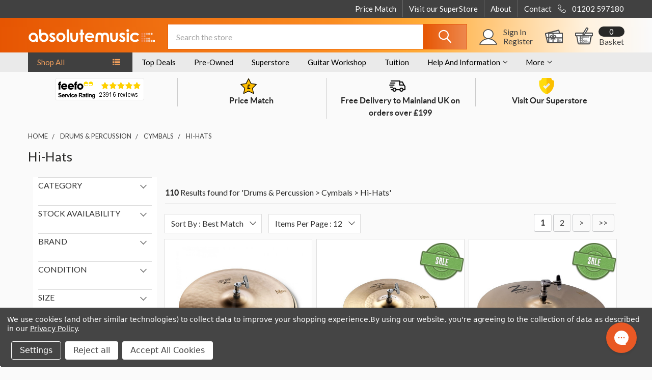

--- FILE ---
content_type: text/html; charset=UTF-8
request_url: https://www.absolutemusic.co.uk/drums-percussion/cymbals/hi-hats/
body_size: 68350
content:
    <!DOCTYPE html>
<html class="no-js" lang="en">
        <head>
        <title>Drums &amp; Percussion - Cymbals - Hi-Hats - Absolute Music</title>
        <link rel="dns-prefetch preconnect" href="https://cdn11.bigcommerce.com/s-hvzya2q3vy" crossorigin><link rel="dns-prefetch preconnect" href="https://fonts.googleapis.com/" crossorigin><link rel="dns-prefetch preconnect" href="https://fonts.gstatic.com/" crossorigin>
          <link rel="preload" href="https://cdn11.bigcommerce.com/s-hvzya2q3vy/stencil/2eb5e3a0-dd4c-013c-8dc0-5a398cbb5ece/e/5221ef00-cee5-013e-f8fc-3e73ab65dab6/fonts/lato-bold-webfont.woff2" as="font" type="font/woff2" crossorigin>
  <link rel="preload" href="https://cdn11.bigcommerce.com/s-hvzya2q3vy/stencil/2eb5e3a0-dd4c-013c-8dc0-5a398cbb5ece/e/5221ef00-cee5-013e-f8fc-3e73ab65dab6/fonts/lato-regular-webfont.woff2" as="font" type="font/woff2" crossorigin>
  <link rel="preload" href="https://cdn11.bigcommerce.com/s-hvzya2q3vy/stencil/2eb5e3a0-dd4c-013c-8dc0-5a398cbb5ece/e/5221ef00-cee5-013e-f8fc-3e73ab65dab6/fonts/barlow-black-webfont.woff2" as="font" type="font/woff2" crossorigin>
  <link rel="preload" href="https://cdn11.bigcommerce.com/s-hvzya2q3vy/stencil/2eb5e3a0-dd4c-013c-8dc0-5a398cbb5ece/e/5221ef00-cee5-013e-f8fc-3e73ab65dab6/fonts/barlow-regular-webfont.woff2" as="font" type="font/woff2" crossorigin>        <link rel="preload" href="https://js.klevu.com/core/v2/klevu.js" as="script">
<link rel="preload" href="https://js.klevu.com/theme/default/v2/quick-search.js" as="script">

<!-- Include Category Page Theme -->
    <link rel="preload" href="https://js.klevu.com/theme/default/v2/category-page.js" as="script">
        <meta name="description" content="Buy the Best Hi-Hats. Great Prices and Free Delivery on Hi-Hats Including Zildjian, Paiste and Istanbul."><link rel='canonical' href='https://www.absolutemusic.co.uk/drums-percussion/cymbals/hi-hats/' /><meta name='platform' content='bigcommerce.stencil' />
        
         

        <link href="https://cdn11.bigcommerce.com/s-hvzya2q3vy/product_images/favicon.ico?t=1593705793" rel="shortcut icon">
        <meta name="viewport" content="width=device-width, initial-scale=1, maximum-scale=1">

        <script>
            document.documentElement.className = document.documentElement.className.replace('no-js', 'js');
        </script>

        <script>
    function browserSupportsAllFeatures() {
        return window.Promise
            && window.fetch
            && window.URL
            && window.URLSearchParams
            && window.WeakMap
            // object-fit support
            && ('objectFit' in document.documentElement.style);
    }

    function loadScript(src) {
        var js = document.createElement('script');
        js.src = src;
        js.onerror = function () {
            console.error('Failed to load polyfill script ' + src);
        };
        document.head.appendChild(js);
    }

    if (!browserSupportsAllFeatures()) {
        loadScript('https://cdn11.bigcommerce.com/s-hvzya2q3vy/stencil/2eb5e3a0-dd4c-013c-8dc0-5a398cbb5ece/e/5221ef00-cee5-013e-f8fc-3e73ab65dab6/dist/theme-bundle.polyfills.js');
    }
</script>
        <script>window.consentManagerTranslations = `{"locale":"en","locales":{"consent_manager.data_collection_warning":"en","consent_manager.accept_all_cookies":"en","consent_manager.gdpr_settings":"en","consent_manager.data_collection_preferences":"en","consent_manager.manage_data_collection_preferences":"en","consent_manager.use_data_by_cookies":"en","consent_manager.data_categories_table":"en","consent_manager.allow":"en","consent_manager.accept":"en","consent_manager.deny":"en","consent_manager.dismiss":"en","consent_manager.reject_all":"en","consent_manager.category":"en","consent_manager.purpose":"en","consent_manager.functional_category":"en","consent_manager.functional_purpose":"en","consent_manager.analytics_category":"en","consent_manager.analytics_purpose":"en","consent_manager.targeting_category":"en","consent_manager.advertising_category":"en","consent_manager.advertising_purpose":"en","consent_manager.essential_category":"en","consent_manager.esential_purpose":"en","consent_manager.yes":"en","consent_manager.no":"en","consent_manager.not_available":"en","consent_manager.cancel":"en","consent_manager.save":"en","consent_manager.back_to_preferences":"en","consent_manager.close_without_changes":"en","consent_manager.unsaved_changes":"en","consent_manager.by_using":"en","consent_manager.agree_on_data_collection":"en","consent_manager.change_preferences":"en","consent_manager.cancel_dialog_title":"en","consent_manager.privacy_policy":"en","consent_manager.allow_category_tracking":"en","consent_manager.disallow_category_tracking":"en"},"translations":{"consent_manager.data_collection_warning":"We use cookies (and other similar technologies) to collect data to improve your shopping experience.","consent_manager.accept_all_cookies":"Accept All Cookies","consent_manager.gdpr_settings":"Settings","consent_manager.data_collection_preferences":"Website Data Collection Preferences","consent_manager.manage_data_collection_preferences":"Manage Website Data Collection Preferences","consent_manager.use_data_by_cookies":" uses data collected by cookies and JavaScript libraries to improve your shopping experience.","consent_manager.data_categories_table":"The table below outlines how we use this data by category. To opt out of a category of data collection, select 'No' and save your preferences.","consent_manager.allow":"Allow","consent_manager.accept":"Accept","consent_manager.deny":"Deny","consent_manager.dismiss":"Dismiss","consent_manager.reject_all":"Reject all","consent_manager.category":"Category","consent_manager.purpose":"Purpose","consent_manager.functional_category":"Functional","consent_manager.functional_purpose":"Enables enhanced functionality, such as videos and live chat. If you do not allow these, then some or all of these functions may not work properly.","consent_manager.analytics_category":"Analytics","consent_manager.analytics_purpose":"Provide statistical information on site usage, e.g., web analytics so we can improve this website over time.","consent_manager.targeting_category":"Targeting","consent_manager.advertising_category":"Advertising","consent_manager.advertising_purpose":"Used to create profiles or personalize content to enhance your shopping experience.","consent_manager.essential_category":"Essential","consent_manager.esential_purpose":"Essential for the site and any requested services to work, but do not perform any additional or secondary function.","consent_manager.yes":"Yes","consent_manager.no":"No","consent_manager.not_available":"N/A","consent_manager.cancel":"Cancel","consent_manager.save":"Save","consent_manager.back_to_preferences":"Back to Preferences","consent_manager.close_without_changes":"You have unsaved changes to your data collection preferences. Are you sure you want to close without saving?","consent_manager.unsaved_changes":"You have unsaved changes","consent_manager.by_using":"By using our website, you're agreeing to our","consent_manager.agree_on_data_collection":"By using our website, you're agreeing to the collection of data as described in our ","consent_manager.change_preferences":"You can change your preferences at any time","consent_manager.cancel_dialog_title":"Are you sure you want to cancel?","consent_manager.privacy_policy":"Privacy Policy","consent_manager.allow_category_tracking":"Allow [CATEGORY_NAME] tracking","consent_manager.disallow_category_tracking":"Disallow [CATEGORY_NAME] tracking"}}`;</script>

        <script>
            window.lazySizesConfig = window.lazySizesConfig || {};
            window.lazySizesConfig.loadMode = 1;
        </script>
        <script async src="https://cdn11.bigcommerce.com/s-hvzya2q3vy/stencil/2eb5e3a0-dd4c-013c-8dc0-5a398cbb5ece/e/5221ef00-cee5-013e-f8fc-3e73ab65dab6/dist/theme-bundle.head_async.js"></script>

            <link rel="preload" href="https://cdn11.bigcommerce.com/s-hvzya2q3vy/stencil/2eb5e3a0-dd4c-013c-8dc0-5a398cbb5ece/e/5221ef00-cee5-013e-f8fc-3e73ab65dab6/dist/theme-bundle.font.js">
            <script async src="https://cdn11.bigcommerce.com/s-hvzya2q3vy/stencil/2eb5e3a0-dd4c-013c-8dc0-5a398cbb5ece/e/5221ef00-cee5-013e-f8fc-3e73ab65dab6/dist/theme-bundle.font.js"></script>            <link data-stencil-stylesheet href="https://cdn11.bigcommerce.com/s-hvzya2q3vy/stencil/2eb5e3a0-dd4c-013c-8dc0-5a398cbb5ece/e/5221ef00-cee5-013e-f8fc-3e73ab65dab6/css/theme-2cc70fd0-d9b3-013e-b605-56a9e7a677ab.css" rel="stylesheet">
            
<script type="text/javascript" src="https://checkout-sdk.bigcommerce.com/v1/loader.js" defer ></script>
<script>window.consentManagerStoreConfig = function () { return {"storeName":"Absolute Music","privacyPolicyUrl":"https:\/\/www.absolutemusic.co.uk\/privacy-policy\/","writeKey":null,"improvedConsentManagerEnabled":true,"AlwaysIncludeScriptsWithConsentTag":true}; };</script>
<script type="text/javascript" src="https://cdn11.bigcommerce.com/shared/js/bodl-consent-32a446f5a681a22e8af09a4ab8f4e4b6deda6487.js" integrity="sha256-uitfaufFdsW9ELiQEkeOgsYedtr3BuhVvA4WaPhIZZY=" crossorigin="anonymous" defer></script>
<script type="text/javascript" src="https://cdn11.bigcommerce.com/shared/js/storefront/consent-manager-config-3013a89bb0485f417056882e3b5cf19e6588b7ba.js" defer></script>
<script type="text/javascript" src="https://cdn11.bigcommerce.com/shared/js/storefront/consent-manager-08633fe15aba542118c03f6d45457262fa9fac88.js" defer></script>
<script type="text/javascript">
var BCData = {};
</script>
<script>
  window.ImegaParams = {
    baseUrl: 'https://angus.finance-calculator.co.uk',
    orderId: '',
    finance: {
      methodName: 'V12', //This is the text set in payment instructions for the offline payment method used
      apiKey: 'a195b2b867d1322722e05af189320165',
      productParams: {
        //params for imegaCaclulator.init EXCLUDING amount and description
              insertion: 'replace',
              element: 'div.amsImegaPlaceholder',
              priceElement: 'span.price.price--withTax.price--main',
              margin: '20px auto 25px 0',
              width: '100%',
      },
      cartParams: {
        //params for imegaCaclulator.init EXCLUDING amount and description
              insertion: 'after',
              element: 'div.cart-actions',
              priceElement: 'div.page',
              priceElementInner: 'div.cart-total-value.cart-total-grandTotal > span',
              margin: '10px 0 10px auto',
              width: '360px',
      }
    }
  };
</script><script type="text/javascript">
;window.NREUM||(NREUM={});NREUM.init={distributed_tracing:{enabled:true},privacy:{cookies_enabled:true}};
window.NREUM||(NREUM={}),__nr_require=function(t,e,n){function r(n){if(!e[n]){var o=e[n]={exports:{}};t[n][0].call(o.exports,function(e){var o=t[n][1][e];return r(o||e)},o,o.exports)}return e[n].exports}if("function"==typeof __nr_require)return __nr_require;for(var o=0;o<n.length;o++)r(n[o]);return r}({1:[function(t,e,n){function r(t){try{c.console&&console.log(t)}catch(e){}}var o,i=t("ee"),a=t(27),c={};try{o=localStorage.getItem("__nr_flags").split(","),console&&"function"==typeof console.log&&(c.console=!0,o.indexOf("dev")!==-1&&(c.dev=!0),o.indexOf("nr_dev")!==-1&&(c.nrDev=!0))}catch(s){}c.nrDev&&i.on("internal-error",function(t){r(t.stack)}),c.dev&&i.on("fn-err",function(t,e,n){r(n.stack)}),c.dev&&(r("NR AGENT IN DEVELOPMENT MODE"),r("flags: "+a(c,function(t,e){return t}).join(", ")))},{}],2:[function(t,e,n){function r(t,e,n,r,c){try{l?l-=1:o(c||new UncaughtException(t,e,n),!0)}catch(f){try{i("ierr",[f,s.now(),!0])}catch(d){}}return"function"==typeof u&&u.apply(this,a(arguments))}function UncaughtException(t,e,n){this.message=t||"Uncaught error with no additional information",this.sourceURL=e,this.line=n}function o(t,e){var n=e?null:s.now();i("err",[t,n])}var i=t("handle"),a=t(28),c=t("ee"),s=t("loader"),f=t("gos"),u=window.onerror,d=!1,p="nr@seenError",l=0;s.features.err=!0,t(1),window.onerror=r;try{throw new Error}catch(h){"stack"in h&&(t(13),t(12),"addEventListener"in window&&t(6),s.xhrWrappable&&t(14),d=!0)}c.on("fn-start",function(t,e,n){d&&(l+=1)}),c.on("fn-err",function(t,e,n){d&&!n[p]&&(f(n,p,function(){return!0}),this.thrown=!0,o(n))}),c.on("fn-end",function(){d&&!this.thrown&&l>0&&(l-=1)}),c.on("internal-error",function(t){i("ierr",[t,s.now(),!0])})},{}],3:[function(t,e,n){t("loader").features.ins=!0},{}],4:[function(t,e,n){function r(){_++,T=g.hash,this[u]=y.now()}function o(){_--,g.hash!==T&&i(0,!0);var t=y.now();this[h]=~~this[h]+t-this[u],this[d]=t}function i(t,e){E.emit("newURL",[""+g,e])}function a(t,e){t.on(e,function(){this[e]=y.now()})}var c="-start",s="-end",f="-body",u="fn"+c,d="fn"+s,p="cb"+c,l="cb"+s,h="jsTime",m="fetch",v="addEventListener",w=window,g=w.location,y=t("loader");if(w[v]&&y.xhrWrappable){var x=t(10),b=t(11),E=t(8),R=t(6),O=t(13),N=t(7),M=t(14),P=t(9),S=t("ee"),C=S.get("tracer");t(16),y.features.spa=!0;var T,_=0;S.on(u,r),S.on(p,r),S.on(d,o),S.on(l,o),S.buffer([u,d,"xhr-done","xhr-resolved"]),R.buffer([u]),O.buffer(["setTimeout"+s,"clearTimeout"+c,u]),M.buffer([u,"new-xhr","send-xhr"+c]),N.buffer([m+c,m+"-done",m+f+c,m+f+s]),E.buffer(["newURL"]),x.buffer([u]),b.buffer(["propagate",p,l,"executor-err","resolve"+c]),C.buffer([u,"no-"+u]),P.buffer(["new-jsonp","cb-start","jsonp-error","jsonp-end"]),a(M,"send-xhr"+c),a(S,"xhr-resolved"),a(S,"xhr-done"),a(N,m+c),a(N,m+"-done"),a(P,"new-jsonp"),a(P,"jsonp-end"),a(P,"cb-start"),E.on("pushState-end",i),E.on("replaceState-end",i),w[v]("hashchange",i,!0),w[v]("load",i,!0),w[v]("popstate",function(){i(0,_>1)},!0)}},{}],5:[function(t,e,n){function r(t){}if(window.performance&&window.performance.timing&&window.performance.getEntriesByType){var o=t("ee"),i=t("handle"),a=t(13),c=t(12),s="learResourceTimings",f="addEventListener",u="resourcetimingbufferfull",d="bstResource",p="resource",l="-start",h="-end",m="fn"+l,v="fn"+h,w="bstTimer",g="pushState",y=t("loader");y.features.stn=!0,t(8),"addEventListener"in window&&t(6);var x=NREUM.o.EV;o.on(m,function(t,e){var n=t[0];n instanceof x&&(this.bstStart=y.now())}),o.on(v,function(t,e){var n=t[0];n instanceof x&&i("bst",[n,e,this.bstStart,y.now()])}),a.on(m,function(t,e,n){this.bstStart=y.now(),this.bstType=n}),a.on(v,function(t,e){i(w,[e,this.bstStart,y.now(),this.bstType])}),c.on(m,function(){this.bstStart=y.now()}),c.on(v,function(t,e){i(w,[e,this.bstStart,y.now(),"requestAnimationFrame"])}),o.on(g+l,function(t){this.time=y.now(),this.startPath=location.pathname+location.hash}),o.on(g+h,function(t){i("bstHist",[location.pathname+location.hash,this.startPath,this.time])}),f in window.performance&&(window.performance["c"+s]?window.performance[f](u,function(t){i(d,[window.performance.getEntriesByType(p)]),window.performance["c"+s]()},!1):window.performance[f]("webkit"+u,function(t){i(d,[window.performance.getEntriesByType(p)]),window.performance["webkitC"+s]()},!1)),document[f]("scroll",r,{passive:!0}),document[f]("keypress",r,!1),document[f]("click",r,!1)}},{}],6:[function(t,e,n){function r(t){for(var e=t;e&&!e.hasOwnProperty(u);)e=Object.getPrototypeOf(e);e&&o(e)}function o(t){c.inPlace(t,[u,d],"-",i)}function i(t,e){return t[1]}var a=t("ee").get("events"),c=t("wrap-function")(a,!0),s=t("gos"),f=XMLHttpRequest,u="addEventListener",d="removeEventListener";e.exports=a,"getPrototypeOf"in Object?(r(document),r(window),r(f.prototype)):f.prototype.hasOwnProperty(u)&&(o(window),o(f.prototype)),a.on(u+"-start",function(t,e){var n=t[1],r=s(n,"nr@wrapped",function(){function t(){if("function"==typeof n.handleEvent)return n.handleEvent.apply(n,arguments)}var e={object:t,"function":n}[typeof n];return e?c(e,"fn-",null,e.name||"anonymous"):n});this.wrapped=t[1]=r}),a.on(d+"-start",function(t){t[1]=this.wrapped||t[1]})},{}],7:[function(t,e,n){function r(t,e,n){var r=t[e];"function"==typeof r&&(t[e]=function(){var t=i(arguments),e={};o.emit(n+"before-start",[t],e);var a;e[m]&&e[m].dt&&(a=e[m].dt);var c=r.apply(this,t);return o.emit(n+"start",[t,a],c),c.then(function(t){return o.emit(n+"end",[null,t],c),t},function(t){throw o.emit(n+"end",[t],c),t})})}var o=t("ee").get("fetch"),i=t(28),a=t(27);e.exports=o;var c=window,s="fetch-",f=s+"body-",u=["arrayBuffer","blob","json","text","formData"],d=c.Request,p=c.Response,l=c.fetch,h="prototype",m="nr@context";d&&p&&l&&(a(u,function(t,e){r(d[h],e,f),r(p[h],e,f)}),r(c,"fetch",s),o.on(s+"end",function(t,e){var n=this;if(e){var r=e.headers.get("content-length");null!==r&&(n.rxSize=r),o.emit(s+"done",[null,e],n)}else o.emit(s+"done",[t],n)}))},{}],8:[function(t,e,n){var r=t("ee").get("history"),o=t("wrap-function")(r);e.exports=r;var i=window.history&&window.history.constructor&&window.history.constructor.prototype,a=window.history;i&&i.pushState&&i.replaceState&&(a=i),o.inPlace(a,["pushState","replaceState"],"-")},{}],9:[function(t,e,n){function r(t){function e(){s.emit("jsonp-end",[],p),t.removeEventListener("load",e,!1),t.removeEventListener("error",n,!1)}function n(){s.emit("jsonp-error",[],p),s.emit("jsonp-end",[],p),t.removeEventListener("load",e,!1),t.removeEventListener("error",n,!1)}var r=t&&"string"==typeof t.nodeName&&"script"===t.nodeName.toLowerCase();if(r){var o="function"==typeof t.addEventListener;if(o){var a=i(t.src);if(a){var u=c(a),d="function"==typeof u.parent[u.key];if(d){var p={};f.inPlace(u.parent,[u.key],"cb-",p),t.addEventListener("load",e,!1),t.addEventListener("error",n,!1),s.emit("new-jsonp",[t.src],p)}}}}}function o(){return"addEventListener"in window}function i(t){var e=t.match(u);return e?e[1]:null}function a(t,e){var n=t.match(p),r=n[1],o=n[3];return o?a(o,e[r]):e[r]}function c(t){var e=t.match(d);return e&&e.length>=3?{key:e[2],parent:a(e[1],window)}:{key:t,parent:window}}var s=t("ee").get("jsonp"),f=t("wrap-function")(s);if(e.exports=s,o()){var u=/[?&](?:callback|cb)=([^&#]+)/,d=/(.*)\.([^.]+)/,p=/^(\w+)(\.|$)(.*)$/,l=["appendChild","insertBefore","replaceChild"];Node&&Node.prototype&&Node.prototype.appendChild?f.inPlace(Node.prototype,l,"dom-"):(f.inPlace(HTMLElement.prototype,l,"dom-"),f.inPlace(HTMLHeadElement.prototype,l,"dom-"),f.inPlace(HTMLBodyElement.prototype,l,"dom-")),s.on("dom-start",function(t){r(t[0])})}},{}],10:[function(t,e,n){var r=t("ee").get("mutation"),o=t("wrap-function")(r),i=NREUM.o.MO;e.exports=r,i&&(window.MutationObserver=function(t){return this instanceof i?new i(o(t,"fn-")):i.apply(this,arguments)},MutationObserver.prototype=i.prototype)},{}],11:[function(t,e,n){function r(t){var e=a.context(),n=c(t,"executor-",e),r=new f(n);return a.context(r).getCtx=function(){return e},a.emit("new-promise",[r,e],e),r}function o(t,e){return e}var i=t("wrap-function"),a=t("ee").get("promise"),c=i(a),s=t(27),f=NREUM.o.PR;e.exports=a,f&&(window.Promise=r,["all","race"].forEach(function(t){var e=f[t];f[t]=function(n){function r(t){return function(){a.emit("propagate",[null,!o],i),o=o||!t}}var o=!1;s(n,function(e,n){Promise.resolve(n).then(r("all"===t),r(!1))});var i=e.apply(f,arguments),c=f.resolve(i);return c}}),["resolve","reject"].forEach(function(t){var e=f[t];f[t]=function(t){var n=e.apply(f,arguments);return t!==n&&a.emit("propagate",[t,!0],n),n}}),f.prototype["catch"]=function(t){return this.then(null,t)},f.prototype=Object.create(f.prototype,{constructor:{value:r}}),s(Object.getOwnPropertyNames(f),function(t,e){try{r[e]=f[e]}catch(n){}}),a.on("executor-start",function(t){t[0]=c(t[0],"resolve-",this),t[1]=c(t[1],"resolve-",this)}),a.on("executor-err",function(t,e,n){t[1](n)}),c.inPlace(f.prototype,["then"],"then-",o),a.on("then-start",function(t,e){this.promise=e,t[0]=c(t[0],"cb-",this),t[1]=c(t[1],"cb-",this)}),a.on("then-end",function(t,e,n){this.nextPromise=n;var r=this.promise;a.emit("propagate",[r,!0],n)}),a.on("cb-end",function(t,e,n){a.emit("propagate",[n,!0],this.nextPromise)}),a.on("propagate",function(t,e,n){this.getCtx&&!e||(this.getCtx=function(){if(t instanceof Promise)var e=a.context(t);return e&&e.getCtx?e.getCtx():this})}),r.toString=function(){return""+f})},{}],12:[function(t,e,n){var r=t("ee").get("raf"),o=t("wrap-function")(r),i="equestAnimationFrame";e.exports=r,o.inPlace(window,["r"+i,"mozR"+i,"webkitR"+i,"msR"+i],"raf-"),r.on("raf-start",function(t){t[0]=o(t[0],"fn-")})},{}],13:[function(t,e,n){function r(t,e,n){t[0]=a(t[0],"fn-",null,n)}function o(t,e,n){this.method=n,this.timerDuration=isNaN(t[1])?0:+t[1],t[0]=a(t[0],"fn-",this,n)}var i=t("ee").get("timer"),a=t("wrap-function")(i),c="setTimeout",s="setInterval",f="clearTimeout",u="-start",d="-";e.exports=i,a.inPlace(window,[c,"setImmediate"],c+d),a.inPlace(window,[s],s+d),a.inPlace(window,[f,"clearImmediate"],f+d),i.on(s+u,r),i.on(c+u,o)},{}],14:[function(t,e,n){function r(t,e){d.inPlace(e,["onreadystatechange"],"fn-",c)}function o(){var t=this,e=u.context(t);t.readyState>3&&!e.resolved&&(e.resolved=!0,u.emit("xhr-resolved",[],t)),d.inPlace(t,g,"fn-",c)}function i(t){y.push(t),h&&(b?b.then(a):v?v(a):(E=-E,R.data=E))}function a(){for(var t=0;t<y.length;t++)r([],y[t]);y.length&&(y=[])}function c(t,e){return e}function s(t,e){for(var n in t)e[n]=t[n];return e}t(6);var f=t("ee"),u=f.get("xhr"),d=t("wrap-function")(u),p=NREUM.o,l=p.XHR,h=p.MO,m=p.PR,v=p.SI,w="readystatechange",g=["onload","onerror","onabort","onloadstart","onloadend","onprogress","ontimeout"],y=[];e.exports=u;var x=window.XMLHttpRequest=function(t){var e=new l(t);try{u.emit("new-xhr",[e],e),e.addEventListener(w,o,!1)}catch(n){try{u.emit("internal-error",[n])}catch(r){}}return e};if(s(l,x),x.prototype=l.prototype,d.inPlace(x.prototype,["open","send"],"-xhr-",c),u.on("send-xhr-start",function(t,e){r(t,e),i(e)}),u.on("open-xhr-start",r),h){var b=m&&m.resolve();if(!v&&!m){var E=1,R=document.createTextNode(E);new h(a).observe(R,{characterData:!0})}}else f.on("fn-end",function(t){t[0]&&t[0].type===w||a()})},{}],15:[function(t,e,n){function r(t){if(!c(t))return null;var e=window.NREUM;if(!e.loader_config)return null;var n=(e.loader_config.accountID||"").toString()||null,r=(e.loader_config.agentID||"").toString()||null,f=(e.loader_config.trustKey||"").toString()||null;if(!n||!r)return null;var h=l.generateSpanId(),m=l.generateTraceId(),v=Date.now(),w={spanId:h,traceId:m,timestamp:v};return(t.sameOrigin||s(t)&&p())&&(w.traceContextParentHeader=o(h,m),w.traceContextStateHeader=i(h,v,n,r,f)),(t.sameOrigin&&!u()||!t.sameOrigin&&s(t)&&d())&&(w.newrelicHeader=a(h,m,v,n,r,f)),w}function o(t,e){return"00-"+e+"-"+t+"-01"}function i(t,e,n,r,o){var i=0,a="",c=1,s="",f="";return o+"@nr="+i+"-"+c+"-"+n+"-"+r+"-"+t+"-"+a+"-"+s+"-"+f+"-"+e}function a(t,e,n,r,o,i){var a="btoa"in window&&"function"==typeof window.btoa;if(!a)return null;var c={v:[0,1],d:{ty:"Browser",ac:r,ap:o,id:t,tr:e,ti:n}};return i&&r!==i&&(c.d.tk=i),btoa(JSON.stringify(c))}function c(t){return f()&&s(t)}function s(t){var e=!1,n={};if("init"in NREUM&&"distributed_tracing"in NREUM.init&&(n=NREUM.init.distributed_tracing),t.sameOrigin)e=!0;else if(n.allowed_origins instanceof Array)for(var r=0;r<n.allowed_origins.length;r++){var o=h(n.allowed_origins[r]);if(t.hostname===o.hostname&&t.protocol===o.protocol&&t.port===o.port){e=!0;break}}return e}function f(){return"init"in NREUM&&"distributed_tracing"in NREUM.init&&!!NREUM.init.distributed_tracing.enabled}function u(){return"init"in NREUM&&"distributed_tracing"in NREUM.init&&!!NREUM.init.distributed_tracing.exclude_newrelic_header}function d(){return"init"in NREUM&&"distributed_tracing"in NREUM.init&&NREUM.init.distributed_tracing.cors_use_newrelic_header!==!1}function p(){return"init"in NREUM&&"distributed_tracing"in NREUM.init&&!!NREUM.init.distributed_tracing.cors_use_tracecontext_headers}var l=t(24),h=t(17);e.exports={generateTracePayload:r,shouldGenerateTrace:c}},{}],16:[function(t,e,n){function r(t){var e=this.params,n=this.metrics;if(!this.ended){this.ended=!0;for(var r=0;r<p;r++)t.removeEventListener(d[r],this.listener,!1);e.aborted||(n.duration=a.now()-this.startTime,this.loadCaptureCalled||4!==t.readyState?null==e.status&&(e.status=0):i(this,t),n.cbTime=this.cbTime,u.emit("xhr-done",[t],t),c("xhr",[e,n,this.startTime]))}}function o(t,e){var n=s(e),r=t.params;r.host=n.hostname+":"+n.port,r.pathname=n.pathname,t.parsedOrigin=s(e),t.sameOrigin=t.parsedOrigin.sameOrigin}function i(t,e){t.params.status=e.status;var n=v(e,t.lastSize);if(n&&(t.metrics.rxSize=n),t.sameOrigin){var r=e.getResponseHeader("X-NewRelic-App-Data");r&&(t.params.cat=r.split(", ").pop())}t.loadCaptureCalled=!0}var a=t("loader");if(a.xhrWrappable){var c=t("handle"),s=t(17),f=t(15).generateTracePayload,u=t("ee"),d=["load","error","abort","timeout"],p=d.length,l=t("id"),h=t(21),m=t(20),v=t(18),w=window.XMLHttpRequest;a.features.xhr=!0,t(14),t(7),u.on("new-xhr",function(t){var e=this;e.totalCbs=0,e.called=0,e.cbTime=0,e.end=r,e.ended=!1,e.xhrGuids={},e.lastSize=null,e.loadCaptureCalled=!1,t.addEventListener("load",function(n){i(e,t)},!1),h&&(h>34||h<10)||window.opera||t.addEventListener("progress",function(t){e.lastSize=t.loaded},!1)}),u.on("open-xhr-start",function(t){this.params={method:t[0]},o(this,t[1]),this.metrics={}}),u.on("open-xhr-end",function(t,e){"loader_config"in NREUM&&"xpid"in NREUM.loader_config&&this.sameOrigin&&e.setRequestHeader("X-NewRelic-ID",NREUM.loader_config.xpid);var n=f(this.parsedOrigin);if(n){var r=!1;n.newrelicHeader&&(e.setRequestHeader("newrelic",n.newrelicHeader),r=!0),n.traceContextParentHeader&&(e.setRequestHeader("traceparent",n.traceContextParentHeader),n.traceContextStateHeader&&e.setRequestHeader("tracestate",n.traceContextStateHeader),r=!0),r&&(this.dt=n)}}),u.on("send-xhr-start",function(t,e){var n=this.metrics,r=t[0],o=this;if(n&&r){var i=m(r);i&&(n.txSize=i)}this.startTime=a.now(),this.listener=function(t){try{"abort"!==t.type||o.loadCaptureCalled||(o.params.aborted=!0),("load"!==t.type||o.called===o.totalCbs&&(o.onloadCalled||"function"!=typeof e.onload))&&o.end(e)}catch(n){try{u.emit("internal-error",[n])}catch(r){}}};for(var c=0;c<p;c++)e.addEventListener(d[c],this.listener,!1)}),u.on("xhr-cb-time",function(t,e,n){this.cbTime+=t,e?this.onloadCalled=!0:this.called+=1,this.called!==this.totalCbs||!this.onloadCalled&&"function"==typeof n.onload||this.end(n)}),u.on("xhr-load-added",function(t,e){var n=""+l(t)+!!e;this.xhrGuids&&!this.xhrGuids[n]&&(this.xhrGuids[n]=!0,this.totalCbs+=1)}),u.on("xhr-load-removed",function(t,e){var n=""+l(t)+!!e;this.xhrGuids&&this.xhrGuids[n]&&(delete this.xhrGuids[n],this.totalCbs-=1)}),u.on("addEventListener-end",function(t,e){e instanceof w&&"load"===t[0]&&u.emit("xhr-load-added",[t[1],t[2]],e)}),u.on("removeEventListener-end",function(t,e){e instanceof w&&"load"===t[0]&&u.emit("xhr-load-removed",[t[1],t[2]],e)}),u.on("fn-start",function(t,e,n){e instanceof w&&("onload"===n&&(this.onload=!0),("load"===(t[0]&&t[0].type)||this.onload)&&(this.xhrCbStart=a.now()))}),u.on("fn-end",function(t,e){this.xhrCbStart&&u.emit("xhr-cb-time",[a.now()-this.xhrCbStart,this.onload,e],e)}),u.on("fetch-before-start",function(t){function e(t,e){var n=!1;return e.newrelicHeader&&(t.set("newrelic",e.newrelicHeader),n=!0),e.traceContextParentHeader&&(t.set("traceparent",e.traceContextParentHeader),e.traceContextStateHeader&&t.set("tracestate",e.traceContextStateHeader),n=!0),n}var n,r=t[1]||{};"string"==typeof t[0]?n=t[0]:t[0]&&t[0].url&&(n=t[0].url),n&&(this.parsedOrigin=s(n),this.sameOrigin=this.parsedOrigin.sameOrigin);var o=f(this.parsedOrigin);if(o&&(o.newrelicHeader||o.traceContextParentHeader))if("string"==typeof t[0]){var i={};for(var a in r)i[a]=r[a];i.headers=new Headers(r.headers||{}),e(i.headers,o)&&(this.dt=o),t.length>1?t[1]=i:t.push(i)}else t[0]&&t[0].headers&&e(t[0].headers,o)&&(this.dt=o)})}},{}],17:[function(t,e,n){var r={};e.exports=function(t){if(t in r)return r[t];var e=document.createElement("a"),n=window.location,o={};e.href=t,o.port=e.port;var i=e.href.split("://");!o.port&&i[1]&&(o.port=i[1].split("/")[0].split("@").pop().split(":")[1]),o.port&&"0"!==o.port||(o.port="https"===i[0]?"443":"80"),o.hostname=e.hostname||n.hostname,o.pathname=e.pathname,o.protocol=i[0],"/"!==o.pathname.charAt(0)&&(o.pathname="/"+o.pathname);var a=!e.protocol||":"===e.protocol||e.protocol===n.protocol,c=e.hostname===document.domain&&e.port===n.port;return o.sameOrigin=a&&(!e.hostname||c),"/"===o.pathname&&(r[t]=o),o}},{}],18:[function(t,e,n){function r(t,e){var n=t.responseType;return"json"===n&&null!==e?e:"arraybuffer"===n||"blob"===n||"json"===n?o(t.response):"text"===n||""===n||void 0===n?o(t.responseText):void 0}var o=t(20);e.exports=r},{}],19:[function(t,e,n){function r(){}function o(t,e,n){return function(){return i(t,[f.now()].concat(c(arguments)),e?null:this,n),e?void 0:this}}var i=t("handle"),a=t(27),c=t(28),s=t("ee").get("tracer"),f=t("loader"),u=NREUM;"undefined"==typeof window.newrelic&&(newrelic=u);var d=["setPageViewName","setCustomAttribute","setErrorHandler","finished","addToTrace","inlineHit","addRelease"],p="api-",l=p+"ixn-";a(d,function(t,e){u[e]=o(p+e,!0,"api")}),u.addPageAction=o(p+"addPageAction",!0),u.setCurrentRouteName=o(p+"routeName",!0),e.exports=newrelic,u.interaction=function(){return(new r).get()};var h=r.prototype={createTracer:function(t,e){var n={},r=this,o="function"==typeof e;return i(l+"tracer",[f.now(),t,n],r),function(){if(s.emit((o?"":"no-")+"fn-start",[f.now(),r,o],n),o)try{return e.apply(this,arguments)}catch(t){throw s.emit("fn-err",[arguments,this,t],n),t}finally{s.emit("fn-end",[f.now()],n)}}}};a("actionText,setName,setAttribute,save,ignore,onEnd,getContext,end,get".split(","),function(t,e){h[e]=o(l+e)}),newrelic.noticeError=function(t,e){"string"==typeof t&&(t=new Error(t)),i("err",[t,f.now(),!1,e])}},{}],20:[function(t,e,n){e.exports=function(t){if("string"==typeof t&&t.length)return t.length;if("object"==typeof t){if("undefined"!=typeof ArrayBuffer&&t instanceof ArrayBuffer&&t.byteLength)return t.byteLength;if("undefined"!=typeof Blob&&t instanceof Blob&&t.size)return t.size;if(!("undefined"!=typeof FormData&&t instanceof FormData))try{return JSON.stringify(t).length}catch(e){return}}}},{}],21:[function(t,e,n){var r=0,o=navigator.userAgent.match(/Firefox[\/\s](\d+\.\d+)/);o&&(r=+o[1]),e.exports=r},{}],22:[function(t,e,n){function r(){return c.exists&&performance.now?Math.round(performance.now()):(i=Math.max((new Date).getTime(),i))-a}function o(){return i}var i=(new Date).getTime(),a=i,c=t(29);e.exports=r,e.exports.offset=a,e.exports.getLastTimestamp=o},{}],23:[function(t,e,n){function r(t,e){var n=t.getEntries();n.forEach(function(t){"first-paint"===t.name?d("timing",["fp",Math.floor(t.startTime)]):"first-contentful-paint"===t.name&&d("timing",["fcp",Math.floor(t.startTime)])})}function o(t,e){var n=t.getEntries();n.length>0&&d("lcp",[n[n.length-1]])}function i(t){t.getEntries().forEach(function(t){t.hadRecentInput||d("cls",[t])})}function a(t){if(t instanceof h&&!v){var e=Math.round(t.timeStamp),n={type:t.type};e<=p.now()?n.fid=p.now()-e:e>p.offset&&e<=Date.now()?(e-=p.offset,n.fid=p.now()-e):e=p.now(),v=!0,d("timing",["fi",e,n])}}function c(t){d("pageHide",[p.now(),t])}if(!("init"in NREUM&&"page_view_timing"in NREUM.init&&"enabled"in NREUM.init.page_view_timing&&NREUM.init.page_view_timing.enabled===!1)){var s,f,u,d=t("handle"),p=t("loader"),l=t(26),h=NREUM.o.EV;if("PerformanceObserver"in window&&"function"==typeof window.PerformanceObserver){s=new PerformanceObserver(r);try{s.observe({entryTypes:["paint"]})}catch(m){}f=new PerformanceObserver(o);try{f.observe({entryTypes:["largest-contentful-paint"]})}catch(m){}u=new PerformanceObserver(i);try{u.observe({type:"layout-shift",buffered:!0})}catch(m){}}if("addEventListener"in document){var v=!1,w=["click","keydown","mousedown","pointerdown","touchstart"];w.forEach(function(t){document.addEventListener(t,a,!1)})}l(c)}},{}],24:[function(t,e,n){function r(){function t(){return e?15&e[n++]:16*Math.random()|0}var e=null,n=0,r=window.crypto||window.msCrypto;r&&r.getRandomValues&&(e=r.getRandomValues(new Uint8Array(31)));for(var o,i="xxxxxxxx-xxxx-4xxx-yxxx-xxxxxxxxxxxx",a="",c=0;c<i.length;c++)o=i[c],"x"===o?a+=t().toString(16):"y"===o?(o=3&t()|8,a+=o.toString(16)):a+=o;return a}function o(){return a(16)}function i(){return a(32)}function a(t){function e(){return n?15&n[r++]:16*Math.random()|0}var n=null,r=0,o=window.crypto||window.msCrypto;o&&o.getRandomValues&&Uint8Array&&(n=o.getRandomValues(new Uint8Array(31)));for(var i=[],a=0;a<t;a++)i.push(e().toString(16));return i.join("")}e.exports={generateUuid:r,generateSpanId:o,generateTraceId:i}},{}],25:[function(t,e,n){function r(t,e){if(!o)return!1;if(t!==o)return!1;if(!e)return!0;if(!i)return!1;for(var n=i.split("."),r=e.split("."),a=0;a<r.length;a++)if(r[a]!==n[a])return!1;return!0}var o=null,i=null,a=/Version\/(\S+)\s+Safari/;if(navigator.userAgent){var c=navigator.userAgent,s=c.match(a);s&&c.indexOf("Chrome")===-1&&c.indexOf("Chromium")===-1&&(o="Safari",i=s[1])}e.exports={agent:o,version:i,match:r}},{}],26:[function(t,e,n){function r(t){function e(){t(a&&document[a]?document[a]:document[o]?"hidden":"visible")}"addEventListener"in document&&i&&document.addEventListener(i,e,!1)}e.exports=r;var o,i,a;"undefined"!=typeof document.hidden?(o="hidden",i="visibilitychange",a="visibilityState"):"undefined"!=typeof document.msHidden?(o="msHidden",i="msvisibilitychange"):"undefined"!=typeof document.webkitHidden&&(o="webkitHidden",i="webkitvisibilitychange",a="webkitVisibilityState")},{}],27:[function(t,e,n){function r(t,e){var n=[],r="",i=0;for(r in t)o.call(t,r)&&(n[i]=e(r,t[r]),i+=1);return n}var o=Object.prototype.hasOwnProperty;e.exports=r},{}],28:[function(t,e,n){function r(t,e,n){e||(e=0),"undefined"==typeof n&&(n=t?t.length:0);for(var r=-1,o=n-e||0,i=Array(o<0?0:o);++r<o;)i[r]=t[e+r];return i}e.exports=r},{}],29:[function(t,e,n){e.exports={exists:"undefined"!=typeof window.performance&&window.performance.timing&&"undefined"!=typeof window.performance.timing.navigationStart}},{}],ee:[function(t,e,n){function r(){}function o(t){function e(t){return t&&t instanceof r?t:t?s(t,c,i):i()}function n(n,r,o,i){if(!p.aborted||i){t&&t(n,r,o);for(var a=e(o),c=m(n),s=c.length,f=0;f<s;f++)c[f].apply(a,r);var d=u[y[n]];return d&&d.push([x,n,r,a]),a}}function l(t,e){g[t]=m(t).concat(e)}function h(t,e){var n=g[t];if(n)for(var r=0;r<n.length;r++)n[r]===e&&n.splice(r,1)}function m(t){return g[t]||[]}function v(t){return d[t]=d[t]||o(n)}function w(t,e){f(t,function(t,n){e=e||"feature",y[n]=e,e in u||(u[e]=[])})}var g={},y={},x={on:l,addEventListener:l,removeEventListener:h,emit:n,get:v,listeners:m,context:e,buffer:w,abort:a,aborted:!1};return x}function i(){return new r}function a(){(u.api||u.feature)&&(p.aborted=!0,u=p.backlog={})}var c="nr@context",s=t("gos"),f=t(27),u={},d={},p=e.exports=o();p.backlog=u},{}],gos:[function(t,e,n){function r(t,e,n){if(o.call(t,e))return t[e];var r=n();if(Object.defineProperty&&Object.keys)try{return Object.defineProperty(t,e,{value:r,writable:!0,enumerable:!1}),r}catch(i){}return t[e]=r,r}var o=Object.prototype.hasOwnProperty;e.exports=r},{}],handle:[function(t,e,n){function r(t,e,n,r){o.buffer([t],r),o.emit(t,e,n)}var o=t("ee").get("handle");e.exports=r,r.ee=o},{}],id:[function(t,e,n){function r(t){var e=typeof t;return!t||"object"!==e&&"function"!==e?-1:t===window?0:a(t,i,function(){return o++})}var o=1,i="nr@id",a=t("gos");e.exports=r},{}],loader:[function(t,e,n){function r(){if(!b++){var t=x.info=NREUM.info,e=p.getElementsByTagName("script")[0];if(setTimeout(f.abort,3e4),!(t&&t.licenseKey&&t.applicationID&&e))return f.abort();s(g,function(e,n){t[e]||(t[e]=n)});var n=a();c("mark",["onload",n+x.offset],null,"api"),c("timing",["load",n]);var r=p.createElement("script");r.src="https://"+t.agent,e.parentNode.insertBefore(r,e)}}function o(){"complete"===p.readyState&&i()}function i(){c("mark",["domContent",a()+x.offset],null,"api")}var a=t(22),c=t("handle"),s=t(27),f=t("ee"),u=t(25),d=window,p=d.document,l="addEventListener",h="attachEvent",m=d.XMLHttpRequest,v=m&&m.prototype;NREUM.o={ST:setTimeout,SI:d.setImmediate,CT:clearTimeout,XHR:m,REQ:d.Request,EV:d.Event,PR:d.Promise,MO:d.MutationObserver};var w=""+location,g={beacon:"bam.nr-data.net",errorBeacon:"bam.nr-data.net",agent:"js-agent.newrelic.com/nr-spa-1184.min.js"},y=m&&v&&v[l]&&!/CriOS/.test(navigator.userAgent),x=e.exports={offset:a.getLastTimestamp(),now:a,origin:w,features:{},xhrWrappable:y,userAgent:u};t(19),t(23),p[l]?(p[l]("DOMContentLoaded",i,!1),d[l]("load",r,!1)):(p[h]("onreadystatechange",o),d[h]("onload",r)),c("mark",["firstbyte",a.getLastTimestamp()],null,"api");var b=0},{}],"wrap-function":[function(t,e,n){function r(t){return!(t&&t instanceof Function&&t.apply&&!t[a])}var o=t("ee"),i=t(28),a="nr@original",c=Object.prototype.hasOwnProperty,s=!1;e.exports=function(t,e){function n(t,e,n,o){function nrWrapper(){var r,a,c,s;try{a=this,r=i(arguments),c="function"==typeof n?n(r,a):n||{}}catch(f){p([f,"",[r,a,o],c])}u(e+"start",[r,a,o],c);try{return s=t.apply(a,r)}catch(d){throw u(e+"err",[r,a,d],c),d}finally{u(e+"end",[r,a,s],c)}}return r(t)?t:(e||(e=""),nrWrapper[a]=t,d(t,nrWrapper),nrWrapper)}function f(t,e,o,i){o||(o="");var a,c,s,f="-"===o.charAt(0);for(s=0;s<e.length;s++)c=e[s],a=t[c],r(a)||(t[c]=n(a,f?c+o:o,i,c))}function u(n,r,o){if(!s||e){var i=s;s=!0;try{t.emit(n,r,o,e)}catch(a){p([a,n,r,o])}s=i}}function d(t,e){if(Object.defineProperty&&Object.keys)try{var n=Object.keys(t);return n.forEach(function(n){Object.defineProperty(e,n,{get:function(){return t[n]},set:function(e){return t[n]=e,e}})}),e}catch(r){p([r])}for(var o in t)c.call(t,o)&&(e[o]=t[o]);return e}function p(e){try{t.emit("internal-error",e)}catch(n){}}return t||(t=o),n.inPlace=f,n.flag=a,n}},{}]},{},["loader",2,16,5,3,4]);
;NREUM.loader_config={accountID:"373343",trustKey:"373343",agentID:"272721022",licenseKey:"df3f98904c",applicationID:"272721022"}
;NREUM.info={beacon:"bam.nr-data.net",errorBeacon:"bam.nr-data.net",licenseKey:"df3f98904c",applicationID:"272721022",sa:1}
</script>
<script data-cfasync="false" data-dd-sm-ignore="true" data-cookieconsent="ignore" id="wsa-tag-manager-tags" nonce="">
</script >
</script>
<script data-cfasync="false" data-dd-sm-ignore="true" data-cookieconsent="ignore" id="wsa-tag-manager-javascript-h-test" nonce="">!function(w,d){if(d.location.href.indexOf('showHidden=true')<0&&d.location.href.indexOf('shogun.page/previews')<0){w.TagRocket=w.TagRocket||{};var T=w.TagRocket;T.teh=[];w.onerror=function(m,s,l,c,e){T.teh.push((l?(l+' '):'')+(c?(c+' '):'')+m+(m.colno?(':'+m.colno):'')+(s?(' '+s):''));};function a(s){var e=d.createElement('script'),h=d.getElementsByTagName('head')[0];e.appendChild(d.createTextNode(s));h.insertBefore(e,h.firstChild)}a('()=>{};window.arrowFunctions=1');a('async function a(){};window.asyncFunctions=1');var m=new Date().toISOString(),q='wsa-tag-manager-javascript-',z;T.tah=function(s){w.dataLayer=w.dataLayer||[];if(!w.gtag){w.gtag=function(){dataLayer.push(arguments)};gtag('js',new Date);t=d.createElement('script');t.async=!0;t.setAttribute('src','https://www.googletagmanager.com/gtag/js?id=G-7XTJM93TLW');d.head.appendChild(t)};if(!w.wsa_tre){gtag('config',"G-7XTJM93TLW",{groups:'TagRocketErrorTracking',send_page_view:false});;gtag('config',"G-GHBP508S7W",{groups:'TagRocketErrorTracking',send_page_view:false});gtag('event','tag_rocket_error',{send_to:["G-GHBP508S7W"],description:'Script Failure',app_version:'3.46.19',tag_rocket_version:'1.94',ua:navigator.userAgent});};w.wsa_tre=1;if(w.console)console.error('Tag Rocket (h): '+s,T.teh);T.teh.forEach(function(e){gtag('event','app_error',{send_to:'G-7XTJM93TLW',scope:s,description:s+' 3.46.19 h '+e,message:'h '+e,app_version:'3.46.19',automatic:1,tag_rocket_version:'1.94',pagedatetime:m,datetime:m,ua:navigator.userAgent,tags:"unknown",environment:'Production'})})};p=function(){if(!T.ts&&!d.getElementById(q+'second'))T.tah('Header Script Missing');else if(!T.tss)T.tah('Header Script Failure1');else if(!T.ts)T.tah('Header Script Failure2');if(!T.tm&&!d.getElementById(q+'main'))T.tah('Footer Script Missing');else if(!T.tm)T.tah('Footer Script Failure')};if(w.addEventListener)w.addEventListener('DOMContentLoaded',p);else w.attachEvent('onDOMContentLoaded',p)}}(window,document)</script>
<script data-cfasync="false" data-dd-sm-ignore="true" data-cookieconsent="ignore" id="wsa-tag-manager-javascript-second" nonce="">
/*
    Web Site Advantage: Tag Rocket App Head [1.94.77073]
    https://bigcommerce.websiteadvantage.com.au/tag-rocket/
    Copyright (C) 2020 - 2025 Web Site Advantage
*/

!function(w,d){if(d.location.href.indexOf('showHidden=true')<0&&d.location.href.indexOf('shogun.page/previews')<0){w.TagRocket=w.TagRocket||{};var T=w.TagRocket;T.tss=1;T.tags='ga4|bing';T.scc='US-OH';T.seu='false';T.l='';var eet=new Date,eei=0,eer=0,eea='G-7XTJM93TLW';T.ec=function(){gtag.apply(null,arguments)};T.a=function(s,e,c,o){try{if(!eei){eei=1;if(!w.gtag){w.gtag=function(){dataLayer.push(arguments)}}T.ec('config',eea,{groups:'TagRocketErrorTracking',send_page_view:false})}if(!eer){eer=1;T.ct=c;if(w.console)console.error('Tag Rocket: '+s+': '+e,o||'');T.ct=1;var z = e?e.substring(0,255):'-missing-';T.ec('event','app_error',{send_to:eea,scope:s,description:s+' 3.46.19 '+z,message:z,app_version:'3.46.19',automatic:1,tag_rocket_version:'1.94',pagedatetime:eet.toISOString(),datetime:new Date().toISOString(),ua:navigator.userAgent,tags:T.tags,timesinceload:new Date-eet,environment:'Production'});eer=0}}catch(x){try{T.ec('event','app_error',{send_to:eea,scope:'AppErrorError',description:'3.46.19 '+x,message:''+x,app_version:'3.46.19',tag_rocket_version:'1.94',pagedatetime:eet.toISOString(),datetime:new Date().toISOString(),ua:navigator.userAgent,tags:T.tags,timesinceload:new Date-eet,environment:'Production'});}catch(y){}}};T.eq=T.eq||[];if(w.addEventListener){w.addEventListener('error',function(){T.ef.apply(T,arguments)},{passive:!0,capture:!0});}else if(w.attachEvent){w.attachEvent('onerror',function(){T.ef.apply(T,arguments)});}if(!T.ef){T.ef=function(){T.eq.push(arguments)}};if(!T.cf){T.cq=T.cq||[];T.cf=function(){T.cq.push(arguments)};if(w.console){T.ce=console.error;console.error=function(){T.ce.apply(console,arguments);T.cf.apply(T,arguments)}}};try{T.ds='NewPromotionsAdded';T.dK=[];T.dL=0;T.cm=function(){T.dJ(function(a){a.forEach(function(b){T.e(b.addedNodes,function(c){if(T.br(c,T.bj)=='promotion'&&T.bo(c,'found')){T.dK.push(c)}T.e(T.dH(c,"["+T.bj+"='promotion']"),function(e){if(T.bo(e,'found')){T.dK.push(e)}})})});if(T.bb(T.dK)&&!T.dL){T.Z(function(){T.dL=T.aM(function(){T.dL=0;T.f(T.ds,{elements:T.dK});T.dK=[];},100,'New Promotions Added')})}});};T.dD=[];T.dE=0;T.dF=function(a){T.e(a,function(b){if(T.br(b,T.bj)=='list'&&T.dG(b)&&T.bo(b,'found')){T.dD.push(b)}T.e(T.dH(b,"["+T.bj+"='list']"),function(c){if(T.dG(c)&&T.bo(c,'found')){T.dD.push(c)}})})};T.dI=function(){T.Z(function(){if(T.bb(T.dD)){if(T.dE)T.dz(T.dE);T.dE=T.aM(function(){T.f(T.cR,{elements:T.dD});T.dD=[];T.dE=0},500,'New Products Added')}})};T.cl=function(e){T.dJ(function(f){f.forEach(function(g){T.dF(g.addedNodes);});T.dI();},e||d.body)};T.cR='NewProductsAdded';T.cz='UserDataUpdated';T.dH=function(a,b){if(!a.querySelectorAll)return[];var c=a.querySelectorAll(b);if(Array.from)return Array.from(c);else return c};T.bi=function(a){return T.dH(d,a)};T.dG=function(a){var b=T.br(a,T.bk);return b&&!isNaN(parseInt(b,10))};T.n=function(a){return typeof a!=='undefined'&&a!==null};T.aw=function(a){return a===0||(T.n(a)&&a!==''&&!isNaN(a))};T.dR=function(a){var b=String.fromCodePoint;if(b){return b(a)}return ''};T.dQ=function(a,b,c){var e=[].slice.call(a).map(function(f){if(c||typeof(f)==='function')return f;try{return T.cX(f)}catch(g){if(Array.isArray(f)){return [].concat(f)}else return f}});if(T.bb(e)){e[0]=T.dR(b)+' %cTag Rocket: %c'+e[0];e.splice(1,0,'color:none;');e.splice(1,0,'color:#28a300;')}return e};T.aE=function(){if(w.console)console.warn.apply(console,T.dQ(arguments,0x1F6A8,1))};T.cy=function(){if(w.console)console.error.apply(console,T.dQ(arguments,0x26A0,1))};T.P=function(a,b){return a.sort(function(c,e){return e.price*e.quantity-c.price*c.quantity}).slice(0,b)};T.cG=function(a,b,c,e){var f,g=function(h){if(h>=T.bb(a))c&&c();else T.aM(function(){T.t('SB95',function(){f=b(a[h],h);if(typeof f!=='undefined')c&&c(f);else g(h+1)},1)},0,'Yield '+h+' '+e);};g(0)};T.e=function(a,b){var c,e,f=T.bb(a);if(a&&f)for(c=0;c<f;c++){e=b(a[c],c);if(typeof e!=='undefined')return e}};T.cV=function(a,b){if(a&&T.bb(a))for(var c=0;c<T.bb(a);c++){if(a[c]===b)return true}};T.dN=function(a,b,c){a.setAttribute(b,c)};T.p=function(a,b,c){if(T.n(c)&&c!=='')a[b]=c};T.ch=function(a,b){if(!b||!a)return a;var c=b.split('.'),e=a[c.shift()];return T.ch(e,c.join('.'))};T.t=function(a,b,c,e){try{c&&b.apply(this,e)}catch(f){T.a(a,''+f,1,f)}};T.bu=function(a,b,c,e){var f=function(){T.t.call(this,'SB24',c,1,arguments)};if(b==T.v&&d.readyState!="loading"){T.aM(f,0,T.v)}else{e=e||{};if(!T.n(e.passive)){e.passive=!0;}a.addEventListener&&a.addEventListener(b,f,e)||a.attachEvent&&a.attachEvent('on'+b,f)}};T.u=function(a,b){T.bu(w,a,function(a){if(!b.done){b.done=1;b(a)}},{once:!0})};T.aY=function(a,b){try{return JSON.stringify(a,b)}catch(c){throw ''+T.aY.caller+' '+c}};T.bW=function(a){return a&&JSON.parse(a)};T.cX=function(a){return T.bW(T.aY(a))};T.da=function(a){return T.aY(a)=='{}'};T.y=function(a){var b=Object(a),c,e,f,g=arguments;for(c=1;c<g.length;c++){e=g[c];if(e!=null){for(f in e){if(Object.prototype.hasOwnProperty.call(e,f))b[f]=e[f];}}}return b;};T.bb=function(a){return a.length};T.bx=function(a){try{if(!localStorage||T.dP)return !1;return localStorage.removeItem(a)}catch(b){T.a('SB63','Incognito Safari has blocked localStorage. This stops us tracking things like add to cart events',1,b);T.dP=!0}};T.bv=function(a){try{if(!localStorage||T.dP)return !1;return localStorage.getItem(a)}catch(b){T.a('SB61','Incognito Safari has blocked localStorage. This stops us tracking things like add to cart events',1,b);T.dP=!0}};T.bw=function(a,b){try{if(!localStorage||T.dP)return !1;localStorage.setItem(a,b)}catch(c){T.a('SB60','Incognito Safari has blocked localStorage. This stops us tracking things like add to cart events',1,c);T.dP=!0}};T.ac=function(a){var b=d.cookie.match(new RegExp('(^| )'+a+'=([^;]+)')),c=b&&unescape(b[2])||'';return c=='deleted'?'':c};T.j=function(a){var b=w.performance;return b&&b.getEntriesByType&&b.getEntriesByType(a)};T.h=function(){var a=navigator;return a.connection||a.mozConnection||a.webkitConnection};T.bp=function(a,b,c){return (a||'').replace(b,c||'')};T.af=function(a){return (a||'').trim().toLowerCase()};T.be=function(a){return T.bp(T.bp(T.af(a),/([^a-z0-9 _])/g),/ +/g,'_')};T.ar=function(a,b){return a.indexOf(b)>=0};T.k=function(a,b){b=b||255;if(!a)return '(missing)';a=T.bp((''+a).trim(),/ *(\r\n|\n|\r) */gm,' ');if(T.bb(a)<=b)return a;return a.substring(0,b-3)+'...'};T.cA=function(a,b){var c='',e='';switch(b){case 'AU':c='0011';e='61';break;case 'US':case 'CA':c='011';e='1';break;case 'GB':c='011';e='44';break;case 'IT':c='00';e='39';break;}a=T.bp(a,/[^\d+]+/g);if(c)a=T.bp(a,new RegExp('^'+c),'+');if(a[0]!='+'&&e){a='+'+T.bp(e+a,/^0/);}return a};T.bt=function(a,b){return a.hasAttribute(b)};T.br=function(a,b){if(a.getAttribute)return T.k(a.getAttribute(b))};T.bo=function(a,b){var c='data-tagrocket-'+b;if(T.bt(a,c))return 0;T.dN(a,c,'1');return 1};T.bA=function(a,b,c,e){var f=setInterval(function(){T.t(a,function(){try{c()}catch(g){if(b)clearInterval(f);throw g}},1)},e);return f};T.cj=function(a,b,c,e){if(a)T.dz(a);return T.aM(b,c,e)};T.dz=function(a){clearTimeout(a)};T.aM=function(a,b,c){return setTimeout(a,b,'Tag Rocket '+(c||''))};T.bH=function(a,b,c){T.dd('query getCartMetafields{site{cart{metafields(namespace:"bc_storefront" keys:["'+b+'"]){edges{node{entityId}}}}}}',function(e,f){T.t('SB82',function(){if(e>0){var g='createCartMetafield',h='',i=T.ch(f,'data.site.cart.metafields.edges');if (i&&i.length){g='updateCartMetafield';h=' metafieldEntityId:'+i[0].node.entityId}T.dd('mutation '+g+'{cart{'+g+'(input:{cartEntityId:"'+a+'" data:{key:"'+b+'" value:"'+T.aY(c).replace(/"/g,'\\"')+'"}'+h+'}){metafield{id entityId key value}errors{...on Error{message}}}}}',function(e,j){T.t('SB83',function(){if(e>0){}},1)})}},1)})};T.dO=function(a){T.cr.appendChild(a)};T.dM=function(a,b,c){b=b||{};if(b.onvisible&&d.hidden){T.u('visibilitychange',function(){T.dM(a,b,c)});return};var e=d.createElement(a),f;if(b.id&&d.getElementById(b.id))return;for(var g in b){T.dN(e,g,b[g])}e.onload=e.onreadystatechange=function(){f=e.readyState;if(!f||f=='loaded'||f=='complete'){if(c)c();c=null}};T.dO(e);return e};T.aD=function(a,b,c){b=b||{};b.src=a;if(!T.n(b.async))b.async=!0;if(T.cv)b.nonce=T.cv;if(!T.n(b.onvisible))b.onvisible=!0;if(T.pageType!='orderconfirmation'||T.d.updated){T.dM('script',b,c)}else{T.o(T.cz,function(){T.dM('script',b,c)})}};T.dk=function(a){if(T.bt(a,'data-list-name'))return T.br(a,'data-list-name');if(a.parentElement)return T.dk(a.parentElement)};T.m=function(){var a=d.querySelector('head meta[name="description"]');if(a)return T.br(a,'content');};T.cx=function(a){var b=w.location.href.match(new RegExp('[?&]'+a+'=([^&]*)'));return decodeURIComponent(b&&b[1]||'')};T.dJ=function(a,b,c){if(w.MutationObserver)T.u(T.v,function(){c=c||{childList:!0,subtree:!0};b=b||d.body;if(!b)throw 'no target';new MutationObserver(a).observe(b,c)})};T.ds='NewPromotionsAdded';T.dK=[];T.dL=0;T.cm=function(){T.dJ(function(a){a.forEach(function(b){T.e(b.addedNodes,function(c){if(T.br(c,T.bj)=='promotion'&&T.bo(c,'found')){T.dK.push(c)}T.e(T.dH(c,"["+T.bj+"='promotion']"),function(e){if(T.bo(e,'found')){T.dK.push(e)}})})});if(T.bb(T.dK)&&!T.dL){T.Z(function(){T.dL=T.aM(function(){T.dL=0;T.f(T.ds,{elements:T.dK});T.dK=[];},100,'New Promotions Added')})}});};T.dD=[];T.dE=0;T.dF=function(a){T.e(a,function(b){if(T.br(b,T.bj)=='list'&&T.dG(b)&&T.bo(b,'found')){T.dD.push(b)}T.e(T.dH(b,"["+T.bj+"='list']"),function(c){if(T.dG(c)&&T.bo(c,'found')){T.dD.push(c)}})})};T.dI=function(){T.Z(function(){if(T.bb(T.dD)){if(T.dE)T.dz(T.dE);T.dE=T.aM(function(){T.f(T.cR,{elements:T.dD});T.dD=[];T.dE=0},500,'New Products Added')}})};T.cl=function(e){T.dJ(function(f){f.forEach(function(g){T.dF(g.addedNodes);});T.dI();},e||d.body)};T.cR='NewProductsAdded';T.ag='PromotionsVisible';T.dr=function(a){T.bg(T.ag,a)};T.bf=function(a,b){var c,e=[];T.e(a.infos||a.items||a,function(f){c=f.product||f;if(!c.completed){e.push(c);}});if (T.bb(e)&&T.cx('showHidden')!='true'){T.a('SB55e',''+T.bb(e)+' incomplete products on '+b+' '+e[0].productId+' '+e[0].name,1,e);}};T.dn=function(a,b){var c="["+T.bj+"='list']["+T.bk+"='"+a+"']";if(b)c="[data-list-name='"+T.bp(b,/['"\\]/g,'\\$&')+"'] "+c;return d.querySelector(c)};T.J='ProductsVisible';T.dp=function(a,b){if(T.aU||T.aV)a.search=T.aU||T.aV;T.bf(a,T.J);T.cK(T.J,a,b)};T.dA=function(a){T.t('SB19b',function(){var b,c={},e;T.e(a,function(f){if(!f.seen){f.seen=1;b=f.callback.name+f.id;if(!c[b])c[b]=[];c[b].push(f)}});for(var g in c){e=c[g][0];e.callback({infos:c[g],list:e.list})}},1)};T.dC=0;T.dB=[];T.dv=function(a){a.visibleTime=0;if(!T.n(a.minVisibleTime))a.minVisibleTime=2000;var b,c=new IntersectionObserver(function(e){if(e[0].isIntersecting){a.lastVisible=new Date;a.trigger='visible';b=T.aM(function(){c.disconnect();T.dB.push(a);if(T.dC)return;T.dC=T.aM(function(){T.dC=0;if(T.bb(T.dB)){T.dA(T.dB);T.dB=[];}},1000,'Visible Ticking')},a.minVisibleTime-a.visibleTime,'On First Visible')}else{if(b)T.dz(b);if(a.lastVisible){a.visibleTime+=new Date-a.lastVisible;a.lastVisible=0}}},{threshold:[0.5]});c.observe(a.e)};T.dx=[];T.dy=0;T.dw=function(a){T.dx.push(a)};T.cn=function(){T.t('SB18',function(){var b,c,e=0,f=1,g=function(a){if(a.seen)return false;if(a.e&&a.e.getBoundingClientRect){try{b=a.e.getBoundingClientRect()}catch(h){}if(b){return b.top>-b.height/2&&b.left>-b.width/2&&b.bottom-b.height/2<=(w.innerHeight||d.documentElement.clientHeight)&&b.right-b.width/2<=(w.innerWidth||d.documentElement.clientWidth)}}return a.percent<T.dy},i=function(j,k){if(!k&&c)return;T.dz(c);c=T.aM(function(){c=0;T.t('SB18a',function(){l()},1)},j,'Scroll Tick '+k)} ,l=function(){var m=[],n=1,o,p,q,r=d.body,s=d.documentElement;q=w.pageYOffset,p=w.innerHeight;if(r&&r.scrollHeight){if(f==1)f=r.scrollHeight;if(s.clientHeight)n=s.clientHeight;if(q&&p)n=q+p;}o=n/f;if(o>T.dy){T.dy=o;e=n;T.t('SB18b',function(){T.e(T.dx,function(a){a.trigger='scroll '+o;if(g(a)&&T.bb(m)<=5)m.push(a)});if(T.bb(m)){T.dA(m);i(5500,1)}},1);}};T.bu(d,'scroll',function(){i(1000,0);});T.u('load',function(){l()})},1);};T.dq=function(a){if(a.e&&('IntersectionObserver' in window)){T.dv(a)}else{T.dw(a)}};T.du=function(a,b,c,e){if(!w._bcCsrfProtectionPatched&&e<10){T.aM(function(){T.du(a,b,c,e+1)},100,'XMLHttpRequest Wait '+e)}else{var f=new XMLHttpRequest();e=e||1;f.onreadystatechange=function(){if(this.readyState==4){if(this.status!=200){if(e<12){T.aM(function(){T.du(a,b,c,e+1)},1000,'XMLHttpRequest Retry '+e)}else{T.a('SB36','Request Failed after '+e+' attempts : '+a+' '+this.status,1,f);b(0,this.status)}}else{b(1,f.responseText?T.bW(f.responseText):'-missing-')}}};f.open(c?'POST':'GET',a,true);f.withCredentials=true;f.setRequestHeader('Content-type','application/json');if(c){f.setRequestHeader('Authorization','Bearer '+T.cw);f.send(T.aY({query:c}))}else{f.send()}}};T.dt=function(a,b,c,e){if(T.ar(w.location.href,'googleusercontent.com')){c(0,'googleusercontent.com')}else{e=e||1;b=b||{};if(!w._bcCsrfProtectionPatched&&e<10){T.aM(function(){T.dt(a,b,c,e+1)},100,'Fetch Wait '+e)}else{w.fetch(a,b).then(function(f){if(f.ok){f.text().then(function(g){var h;try{h=T.bW(g)}catch(i){throw 'JSON parse error '+i+' '+a}try{c(h?1:0,h||'-empty-')}catch(i){throw 'onComplete error '+i+' '+a}})}else{if(e<12){T.aM(function(){T.dt(a,b,c,e+1)},1000*e,'Fetch '+e)}else{T.a('SB30','Fetch '+e+' Last Fail '+a+' '+f.status,1,f);try{c(0,f.status)}catch(i){T.a('SB30b','Fetch '+a+' onComplete '+(j.message||j),1,j)}}}}).catch(function(j){if(!j.message||!j.message.match(/^(cancel|annul|brochen|NetworkError when|Failed to fetch|취소됨)/)){if(e<12){T.aM(function(){T.dt(a,b,c,e+1)},1000,'Fetch Error '+e+1)}else{T.a('SB29','Fetch '+e+' Last Error '+a+' '+(j.message||j),1,j);c(0,j.message||j)}}else c(-1,j.message||j)})}}};T.dd=function(a,b){var c='/graphql';if(w.fetch){T.dt(c,{method:'POST',credentials:'same-origin',headers:{'Content-Type':'application/json',Authorization:'Bearer '+T.cw},body:T.aY({query:a})},b)}else{T.du(c,b,a)}};T.bE=function(a,b){if(w.fetch){T.dt(a,{credentials:'include'},b)}else{T.du(a,b)}};T.bn=function(){T.o(T.ds,function(a){T.bl(T.bm(a.elements))})};T.bl=function(a){T.e(a,function(b){if(!b.e)b.e=d.querySelector("["+T.bj+"='promotion']["+T.bk+"='"+b.id+"']");var c=b.location=='top'?0.1:0.9;if(b.e){if(T.bo(b.e,'registered')){T.dq({se: T.do,id:'',e:b.e,promotion:b,percent:c,callback:T.dr});T.bu(b.e,'click',function(){T.bg(T.ai,b)})}}else{T.dq({se: T.do,id:'',e:b.e,promotion:b,percent:c,callback:T.dr})}})};T.ai='PromotionClicked';T.dm=0;T.bd=function(a,b){T.dm++;T.e(a.items,function(c,e){if(!b||T.cV(b,c)){c.e=c.e||T.dn(c.productId,a.listName);var f={se: T.do,id:T.dm,e:c.e,product:c,list:a};if(c.e){if(T.bo(c.e,'registered')){f.callback=T.dp;f.percent=e/T.bb(a.items);T.dq(f);T.bu(c.e,'click',function(){if(!f.seen)T.dp({infos:[f],list:a});T.bg(T.G,f);})}}else{f.callback=T.dp;f.percent=e/T.bb(a.items);T.dq(f);}}})};T.G='ProductClicked';T.bm=function(a){var b,c,e,f,g=[];if(!a)a=T.bi("["+T.bj+"='promotion']["+T.bk+"]");T.e(a,function(h){b=T.br(h,T.bk);c=T.br(h,'data-name');e=T.br(h,'data-position');f={e:h};if(b)f.id=parseInt(b,10);if(c)f.name=c;if(e)f.location=e;g.push(f)});return g};T.bh=function(a){var b,c,e=[],f=T.dj(e,a);if(T.bb(e)){T.bc({reason:'List',items:e},function(g){T.e(g.items,function(h){if(h.categories)if(T.e(h.categories,function(i){if(i.id=='250'){T.co=i.path;return 1}}))return});for(b in f){c=f[b];if(T.co)c.category=T.co;T.bd(c,g.items)}})}};T.di=[];T.dj=function(a,b){var c,e,f,g,h,i={},j,k,l,m,n,o,p=['{','blogid','pageid','categoryid','ssib'],q='data-tagrocket-searchprovider';T.e(b,function(r){j=T.dk(r)||'Page: '+T.cp;c=j.split(':')[0].trim();m=j;if(T.ar(m,':'))m=m.split(':')[1].trim();i[j]=i[j]||{id:T.be(j),type:c,listName:j,name:m,items:[]};n=T.di[j]||0;f=T.br(r,T.bk);e=T.br(r,'data-product-price');l=T.br(r,'data-product-category');g=T.br(r,'data-name');h=T.br(r,'data-product-brand');o=T.br(r,'data-position');k={e:r,index:n};if(f)k.productId=parseInt(f,10);if(isNaN(k.productId)){if(!T.dl&&f&&p.some&&p.some(function(m){f.indexOf(m)!=0})){T.dl=1;T.a('SB43','Page contains invalid '+T.bk+' value: '+f,1,r)}}else{T.bo(r,'found');if(T.aw(e))k.price=parseFloat(e);if(l)k.category={path:l,breadcrumbs:[l]};if(T.bt(r,q))k.searchprovider=T.br(r,q);if(T.g)k.currency=T.g;if(!isNaN(o))k.index=parseInt(o,10)-1;T.di[j]=n+1;a.push(k);i[j].items.push(k)}});return i};T.bT=function(a){var b='(unknown)';if(a&&a.nodeName){b=T.af(a.nodeName);if(b=='body')return 'html>body';if(b=='head')return 'html>head';if(a.id)return b+'#'+a.id;if(a.className&&T.bb(a.className))b+='.'+a.className.split(/[ ,]+/).join('.');if(a.parentElement)b=T.bT(a.parentElement)+'>'+b;return b}};T.r=function(a,b){if(isNaN(a))return a;if(!b)b=0;var c=Math.pow(10,b),e=Number.EPSILON||2.220446049250313e-16;return Math.round((a+e)*c)/c};T.dh='GetValue';T.getProductId=function(a,b,c,e,f){if(c.type=='giftCertificate')return c.type;var g=(c.isVariant&&f?f:e);if(g.length<1)return;return T.bp(T.bp(T.bp(T.bp(T.bp(T.bp(T.bp(T.bp(T.bp(T.bp(T.bp((T.e(g.split('||'),function(h){if((!T.ar(h,'[[psku]]')||c.productSku)&&(!T.ar(h,'[[pmpn]]')||c.productMpn)&&(!T.ar(h,'[[pupc]]')||c.productUpc)&&(!T.ar(h,'[[pgtin]]')||c.productGtin)&&(!T.ar(h,'[[vname]]')||c.variantName)&&(!T.ar(h,'[[vid]]')||c.variantId)&&(!T.ar(h,'[[vsku]]')||c.variantSku)&&(!T.ar(h,'[[vmpn]]')||c.variantMpn)&&(!T.ar(h,'[[vupc]]')||c.variantUpc)&&(!T.ar(h,'[[vgtin]]')||c.variantGtin))return h})||'[[pid]]'),/\[\[pid\]\]/ig,c.productId),/\[\[pmpn\]\]/ig,c.productMpn),/\[\[pupc\]\]/ig,c.productUpc),/\[\[pgtin\]\]/ig,c.productGtin),/\[\[psku\]\]/ig,c.productSku),/\[\[vname\]\]/ig,c.variantName),/\[\[vid\]\]/ig,c.variantId),/\[\[vsku\]\]/ig,c.variantSku),/\[\[vmpn\]\]/ig,c.variantMpn),/\[\[vupc\]\]/ig,c.variantUpc),/\[\[vgtin\]\]/ig,c.variantGtin)};T.bM=function(a){T.d.updated=!0;try{var b=a.billingAddress;T.p(b,'phone',T.cA(b.phone,b.countryCode));T.p(T.d,'email',T.af(b.email));T.p(T.d,'phone',b.phone);T.p(T.d,'first_name',b.firstName);T.p(T.d,'last_name',b.lastName);T.p(T.d,'street',b.address1);T.p(T.d,'city',b.city);T.p(T.d,'state',b.stateOrProvince);T.p(T.d,'postal_code',b.postalCode);T.p(T.d,'country_code',b.countryCode);if(b.address2)T.d.street=(T.d.street?T.d.street+', ':'')+b.address2;}catch(c){T.a('SB56','Failed to update user data',1,c);}T.bg(T.cz,T.d);};T.cz='UserDataUpdated';T.de=function(a,b){if(a.variants.edges){return T.e(a.variants.edges,function(c){if(c.node.entityId==b)return c.node})}};T.df=function(a){var b='',c;T.e(a.options.edges,function(e,f){c=e.node;if(f)b+=', ';b+=c.displayName+':';T.e(c.values.edges,function(g){b+=' '+g.node.label})});return b};T.db='ProductDataGathered';T.dc='CartDataGathered';T.bc=function(a,b){T.t('SB26c',function(){var c=a.cart,e,f,g,h,i=[],j=[],k=T.cx('showHidden')=='true',l=function(i){a.requests++;var m=i.slice(0,25),n=j.filter(function(o){return T.cV(m,o.p)&&!T.cV(n,o.v)}).map(function(o){return o.v});f='query Products{site{';if(h){f+='id:product(entityId:'+e[0].productId+'){entityId sku mpn upc gtin} product(sku:'+T.aY(h)+'){'}else{f+='products(first:25 entityIds:'+T.aY(m)+'){edges{node{'}f+='entityId sku name path defaultImage {url (width: 1000)}mpn upc gtin brand {name} categories{edges{node{name entityId breadcrumbs(depth:10 first:50){edges{node{name}}}}}}';if(c&&T.bb(n)){if(T.bb(n)>250)T.a('SB26','Can only get 250 variants. There are '+T.bb(n),1,n);f+='variants(first:250 entityIds:'+T.aY(n.slice(0,250))+'){edges{node{entityId mpn upc gtin options(first:50){edges{node{displayName values(first:50){edges{node{label}}}}}}}}}';}f+='twoVariants:variants(first:2){edges{node{entityId sku}}}';if(!h)f+='}}';f+='}}}';T.dd(f,function(p,q){T.t('SB32',function(){if(p>0){if(q.errors&&T.bb(q.errors))throw 'graphql '+q.errors[0].message;T.e(e,function(o){var r,s,t,u,v,x,y,z,aa,ab,ac,ad;if(h){x=T.ch(q,'data.site.product');y=T.ch(q,'data.site.id.sku');z=T.ch(q,'data.site.id.mpn');aa=T.ch(q,'data.site.id.upc');ab=T.ch(q,'data.site.id.gtin');delete o.productSku}else{ac=T.ch(q,'data.site.products.edges');if(!ac)T.a('SB32x',T.aY(q),1,q);x=T.e(ac,function(ae){if(!ae||!ae.node)T.a('SB32z',T.aY(q),1,q);if(ae&&ae.node&&ae.node.entityId==o.productId)return ae.node});if(x)y=x.sku}if(x){o.completed=!0;var af,ag=[],ah=o.sku,ai=x.name,aj=x.path,ak=x.defaultImage,al=x.mpn,am=x.upc,an=x.gtin,ao=x.brand,ap=o.variantId;ah=ah||h;if(y)o.productSku=y;if(ah&&y!=ah)o.variantSku=ah;if(ai)o.name=ai;if(ak){o.defaultImage=ak;if(ak.url)ak.data=T.bp(ak.url,'/1000w/','/{:size}/')};if(aj)o.url=T.cs+aj;if(h){if(z)o.productMpn=z;else delete o.productMpn;if(aa)o.productUpc=aa;else delete o.productUpc;if(ab)o.productGtin=ab;else delete o.productGtin;if(al&&z!=al)o.variantMpn=al;if(am&&aa!=am)o.variantUpc=am;if(an&&ab!=an)o.variantGtin=an;}else{if(al)o.productMpn=al;if(am)o.productUpc=am;if(an)o.productGtin=an;}if(ao&&ao.name)o.brand=ao.name;if(ap&&c){ad=T.de(x,ap);if(ad){if(ad.options)o.variantName=T.df(ad);if(ad.mpn)o.variantMpn=ad.mpn;if(ad.upc)o.variantUpc=ad.upc;if(ad.gtin)o.variantGtin=ad.gtin}else{T.a('SB27','Failed to get extra variant information for variant: '+ap,1,x);o.variantName='(id='+ap+')'}};o.isVariant=(ah&&(!y||y!=ah))==!0;v=T.ch(x,'twoVariants.edges');if(T.bb(v)>0){af=v[0].node;if(!o.isVariant)o.hasVariants=T.bb(v)>1||!(o.productSku==af.sku||af.sku=='');if(T.bb(v)<2&&!o.variantId)o.variantId=af.entityId};o.categories=ag;t=T.ch(x,'categories.edges');T.e(t,function(aq){if(!aq||!aq.node){T.a('SB32c',T.aY(t),1,t)}else{s={id:aq.node.entityId,name:aq.node.name,breadcrumbs:[]};ag.push(s);u=T.ch(aq,'node.breadcrumbs.edges');if(!u){T.a('SB32b',T.aY(t),1,t)}else{T.e(u,function(ar){s.breadcrumbs.push(ar.node.name);});s.path=s.breadcrumbs.join("/");if(!r||r.id>s.id)r=s}}});o.category=r}})}else{if(T.pageType!='orderconfirmation'&&p==0)T.a(a.reason,'Failed to get extra information for '+T.bb(m)+',ok='+p+',status='+q,1,m)}if(T.bb(i)>25){l(i.slice(25))}else{if(p>0&&!c&&!T.ar(w.location.href,'translate.goog')){var as=[];T.e(e,function(o){if(!o.completed)as.push(o)});if(T.bb(as)&&!k){if(g)T.a('SB55d','Could not get extra product data for URL sku '+g,1,{issues:as,items:e});else if(h)T.a('SB55a','Could not get extra product data for sku '+h,1,{issues:as,items:e});else T.a('SB55b',a.reason+' '+a.requests+' Could not get extra product data for '+T.bb(as)+' out of '+T.bb(e)+' items. '+as[0].productId,1,{issues:as,items:e});T.a('SB55c',T.aY(q),1,q)}}if(a.reason==T.N&&T.bb(e)&&!e[0].variantId&&T.dg)e[0].variantId=T.dg;b(a)}},1)})};if(a.reason==T.N){g=T.cx('sku');h=a.items[0].sku||g;}if(c){c.items=[];var at=c.lineItems;if(at)T.e([].concat(at.physicalItems,at.digitalItems,at.giftCertificates),function(au){if(c.currency&&c.currency.code)au.currency=c.currency.code;if(!T.aw(au.price))au.price=au.salePrice;if(!T.aw(au.price))au.price=au.list_price;if(au.type=='giftCertificate'){au.price=au.amount;au.productId='giftCertificate';au.quantity=1;au.isTaxable=au.taxable;au.completed=!0}if(au&&!au.parentId)c.items.push(au)});else{T.a('SB26b','Missing lineItems '+a.reason+' '+T.aY(a.response||c),1,c);return}}e=a.items||c.items;a.items=e;if(c)c.items=e;T.products=T.products||[];T.products.push(e);var av=0;if(c){if(T.g&&!c.currency)c.currency={code:T.g};var aw,ax=c.baseAmount,ay=c.cartAmount,az=c.coupons;if(ax&&ay)c.totalDiscount=ax-ay;if(az)c.couponCodes=az.map(function(ba){return ba.code}).join(', ')}T.e(e,function(o){var bb=o.discountAmount,bc=o.couponAmount;if(!o.productId&&o.product_id)o.productId=o.product_id;if(!o.variantId&&o.variant_id)o.variantId=o.variant_id;aw=0;if(bb)aw+=bb;if(bc){aw+=bc;if(c&&c.couponCodes)o.couponCodes=c.couponCodes}if(aw){o.totalDiscount=aw;av+=aw}if(o.type!='giftCertificate'&&o.productId&&!T.cV(i,o.productId))i.push(o.productId);if(o.variantId)j.push({p:o.productId,v:o.variantId});});if(c&&c.orderAmount)c.totalDiscount=(c.discountAmount||0)+av;if(!T.bb(i)){T.Z(function(){b(a)})}else{a.requests=0;l(i);}},1)};T.t('SB33',function(){var a=T.ch(w,'prototype'),b=T.ch(a,'send'),c=T.ch(a,'open'),e=w.fetch;if(!T.xe){if(c){a.open=function(f,g){this.rurl=g;return c.apply(this,arguments)}}if(b&&b.apply){a.send=function(){var h=this;T.bu(h,'readystatechange',function(){if(h.readyState==4&&(h.status>399||h.status==0)){T.xe(h)}});return b.apply(this,arguments)}}}T.xq=T.xq||[];T.xe=function(i){T.xq.push(i)};if(!T.fe){if(e&&e.apply){w.fetch=function(g){/*This detects fetch errors.Please look up the stack for the real cause of the error*/return e.apply(this,arguments).then(function(j){if(j.status>399)T.fe({type:'status',url:j.url,message:j.status});return j}).catch(function(k){T.fe({type:T.al,url:g.url||g,message:k.stack||k.message||k});throw k})}}}T.fq=T.fq||[];T.fe=function(l){T.fq.push(l)};},1);T.ck=function(){var a=0,b=0;T.aq='XMLHttpRequestResponseError';T.o(T.aq,function(a){var b=a.responseURL||a.rurl,c=a.status,e='XMLHttpRequest Response '+c,f=e+': '+b;if(b&&T.ar(b,'/g/collect'))T.as=1;if(b&&(T.ar(b,'/api/storefront/carts/')||T.ar(b,'/customer/current.jwt'))){}else{T.z(T.al,{description:T.k(f),error_type:'network',error_message:T.k(e),error_filename:T.k(b),fatal:false})}},'GF30',1&&!T.as);T.xe=function(c){a++;if(T.cr){T.cr.dataset.xhrErrors=a;T.cr.dataset.xhrErrorsInfo=(T.cr.dataset.xhrErrorsInfo||'')+' '+(c.responseURL||c.rurl)+' '+c.status+' '+c.statusText+' '+c.readyState;};if(d.visibilityState!='hidden'&&a<6)T.bg(T.aq,c)};if(T.xq){T.e(T.xq,function(c){T.xe(c)})}T.at='FetchResponseError';T.o(T.at,function(a){var b='Fetch Response '+d.visibilityState+' '+a.message;T.z(T.al,{description:T.k(b+': '+a.url),error_type:'network',error_message:T.k(b),error_filename:T.k(a.url),fatal:false})},'GF34',1);T.fe=function(e){if(T.cr){T.cr.dataset.fetchErrors=b;T.cr.dataset.fetchErrorsInfo=(T.cr.dataset.fetchErrorsInfo||'')+' '+e.url+' '+T.k(e.message,30);};if(!(e.type==T.al&&d.visibilityState=='hidden')){b++;if(b<6)T.bg(T.at,e)}};if(T.fq){T.e(T.fq,function(e){T.fe(e)})}};T.ba=function(){return T.bi("["+T.bj+"]["+T.bk+"]").length>0};T.bF=function(a){if(!localStorage)return;T.Z(function(){var b,c,e,f=T.bW(T.bv('wsa-c')),g=f||{version:'n/a'},h,i,j={};T.bP=0;T.e(a.items,function(k){var l=k.productSku,m=k.variantName,n=k.brand,o=k.sku,p=k.quantity;if(T.bP<3){b='id.'+k.id+'.p'+k.productId;if(k.variantId)b+='.v'+k.variantId;c={productId:k.productId,quantity:p,price:k.price,name:k.name,category:k.category};if(l)c.productSku=l;if(m)c.variantName=m;if(n)c.brand=n;if(o)c.sku=o;e=p;i=g[b];if(i)e-=i.quantity;e&&T.bO(e,k,a);j[b]=c}g[b]=null});j.version='1.0';T.bw('wsa-c',T.aY(j));for(h in g){i=g[h];i&&i.quantity&&T.bO(-i.quantity,i,a)}});};T.bu(w,'visibilitychange',function(){if(T.bb(T.dB)){T.dA(T.dB);T.dB=[]}});T.cB=[];T.o=function(a,b,c,e){if(!a){T.a('On event missing event text: '+c,'');return};if(!c)c=a;if(T.bb(arguments)<4)e=!0;if(!a||(!e&&e!=false)||!c||!b){T.a('OnEvent bad data',a,b,c,e)}T.cB.push({r:new RegExp(a),c:b,s:c,p:e})};T.cC=[];T.on=function(a,b){if(!a)T.a('On event missing eventRegexText');if(!b)T.a('On event missing callback');T.cC.push({r:new RegExp(a),c:b,s:'C'+T.bb(T.cC),p:!0})};T.cD=function(f,g,h){T.e(f,function(i){if(i.r.test(g))T.t(i.s,i.c,i.p,[h,g])})};T.cE=function(f,g,h){T.e(f,function(i){if(i.r.test(g))T.t(i.s,i.c,i.p,[h,g])})};T.cF=function(f,g,h,b){T.cG(f.filter(function(i){return i.r.test(g)}),function(i){T.t(i.s,i.c,i.p,[h,g])},b,g)};T.cH=function(g,h){T.cD(T.cC,g,h);if(!h.cancelBuiltInEvents)T.cD(T.cB,g,h);return h};T.cI=function(g,h,b){T.cF(T.cC,g+' custom events',h,function(){if(!h.cancelBuiltInEvents)T.cF(T.cB,g+' built in events',h,function(){b&&b(h)});else{b&&b(h)}});};T.cJ=function(g,h){T.cE(T.cC,g,h);if(!h.cancelBuiltInEvents)T.cE(T.cB,g,h);return h};T.f=function(g,h){h.cancelBuiltInEvents=!1;return T.cH(g,h)};T.bg=function(g,h){T.Z(function(){T.f(g,h)})};T.cK=function(g,h,b){h.cancelBuiltInEvents=!1;T.cI(g,h,function(j){b&&b(j)})};T.cL=function(g,h){h.cancelBuiltInEvents=!1;return T.cJ(g,h)};T.ax=function(g,h){h.cancel=!1;T.cH(g,h);return !h.cancel};T.cM=function(g,h){h.cancel=!1;T.cJ(g,h);return !h.cancel};T.d={};T.userData=T.d;T.userDataUpdated=function(){T.bg(T.cz,T.d)};T.co='';T.app={a:'3.46.19',v:'1.94.77073',d:'2025/08/18 03:46'};T.g='GBP';T.S='GBP';T.cp="Drums & Percussion - Cymbals - Hi-Hats - Absolute Music";T.cr=d.getElementsByTagName('head')[0];T.bj='data-event-type';T.bk='data-entity-id';T.v='DOMContentLoaded';T.al='exception';T.instantLoad='false';T.dataTagEnabled='false';T.A='page_view';T.x='config';T.aC='event';T.pageType='category';T.cs='https://www.absolutemusic.co.uk';T.cu=true;T.cv="";T.cw="eyJ0eXAiOiJKV1QiLCJhbGciOiJFUzI1NiJ9.[base64].dN3pj2O2xeHZTq70iU_xJmv3IYIh9FGcBZ252sSdRBJwIfYCgt801-EGMUXJLLQKQO8HNKAxnHqsxZpz5gDhXA";T.aU=T.cx('search_query');if(!T.aU)T.aU=T.cx('search_query_adv');if(T.aU)T.pageType=T.pageType+'_search';T.q=T.n(d.hidden)?''+d.hidden:'unknown';w.dataLayer=w.dataLayer||[];T.cN=[];T.gq=[];T.gp=[];T.az=function(){if(!T.cO&&T.cP){T.cO=!0;try{while(T.bb(T.cN)){var a=T.cN[0];T.cN.splice(0, 1);gtag.apply(null,a)}while(T.bb(T.gq)){var a=T.gq[0];T.gq.splice(0, 1);gtag.apply(null,a)}if(T.cQ){while(T.bb(T.gp)){var a=T.gp[0];T.gp.splice(0, 1);gtag.apply(null,a)}}}finally{T.cO=!1;}}};T.ay=function(b){if(!w.gtag||!w.gtag.tagrocket){w.gtag=function(c,e,f){var a=arguments;if(T.cP){var g=f&&f.send_to||[],h=Array.isArray(g)?g:[g],i=["g-ghbp508s7w","tagrocket","googleanalyticsfour"];if(c==T.x&&e&&i.includes(e.toLowerCase())&&(f&&f.send_page_view===!1)!=!0){T.cQ=!0;}if(c==T.aC){if(e==T.A){if(h.some(function(j){return i.includes(j.toLowerCase())})){T.cQ=!0;}}else if(!T.cQ&&(h.some(function(j){return i.includes(j.toLowerCase())}))){T.gp.push(a);return;}}try{if(TextEncoder){var s=new TextEncoder().encode(T.aY(k)).byteLength;if(s>16000)T.a('GT5','Gtag Payload Too Large g t s'+s,1,arguments)}}catch(l){}dataLayer.push(a)}else{if(c=='consent')dataLayer.push(a);else T.cN.push(a)}};w.gtag.tagrocket=!0;}};T.ay();dataLayer.splice(0).forEach(function(a){gtag.apply(null,a)});T.o(T.J,function(a){var b=[],c=a.list,e=c.listName,f={items:b},g;T.p(f,'currency',T.g);T.e(a.infos,function(h){g=T.H(h.product,(h.e?'element':'stencil')+' '+h.trigger+' '+(h.product.searchprovider?h.product.searchprovider:''));if(g)b.push(g)});if(c.category&&c.type!=c.category)e=c.type+': '+c.category;T.z('view_item_list',T.I(f,e,c.id))},'GF3d',1);T.o(T.J,function(a){var b='view_item_list',c=[],e=[],f=a.list,g=f.category,h=g||f.name,i={ecomm_prodid:c,ecomm_pagetype:'category',ecomm_category:h,event_category:f.type,event_label:h,items:e};if(T.g)i.currency=T.g;if(T.aU||T.aV){b='view_search_results';i.event_label=T.aU||T.aV;i.ecomm_pagetype='searchresults'};T.aW(a.infos.map(function(j){return j.product}),c,e);T.aP(b,i)},'BA7j',1);T.o(T.J,function(a){T.aX=1;var b=[],c=[],e={ecomm_prodid:b,items:c,ecomm_pagetype:'category'};T.aW(a.infos.map(function(f){return f.product}),b,c);e.ecomm_category=a.list.name;if(a.search){e.ecomm_pagetype='searchresults';e.ecomm_query=a.search};T.aP('',e)},'BA8',1);T.o(T.ag,function(a){T.e(a.infos,function(b){T.ah('view_promotion',b.promotion)})},'GF40',1);T.o(T.G,function(a){var b=T.H(a.product),c={items:[b]};T.p(c,'currency',T.g);if(b)T.z('select_item',T.I(c,a.list.listName,a.list.id))},'GF3c',1);T.o(T.ai,function(a){T.ah('select_promotion',a)},'GF41',1);T.o(T.cR,function(a){T.bh(a.elements)});T.aG='consent';T.aH='default';T.aL='update';T.aJ='denied';T.aI='granted';T.aK='ConsentChanged';T.aa={gtagConsentModeV2:'advanced',consentSource:'bc',bcEnabled:T.cu,enabled:T.cu};T.consent=T.aa;T.gtmConsent=function(a,b){T.cS(b||'gtm',a)};T.t('SB7',function(){var a,b,c=function(a){var e=!0,f=!1,g=T.bW(a);T.cT=T.cU=T.aF=f;if(g&&g.allow){if(T.cV(g.allow,3))T.cT=e;if(T.cV(g.allow,2))T.cU=e;if(T.cV(g.allow,4)){T.aF=e}};T.aa.analytics=T.cT;T.aa.functional=T.cU;T.aa.targetingAdvertising=T.aF;};a=T.ac('bc_consent');c(a);T.bA('SB7b',1,function(){b=T.ac('bc_consent');if(a!=b){a=b;c(b);T.f(T.aK,T.aa)}},500)},1);T.cW='ConsentEstablished';T.u(T.v,function(){T.aa.established='bc';T.cP=!0;T.cK(T.cW,T.aa)});T.Z=function(a){if(T.cP)a();else T.o(T.cW,a)};T.t('SB18',function(){T.cS=function(a,b){var c,e,f=T.cX({o:b,c:T.aa}),g=T.aa.trLast;if(g&&!T.aa.errorSent&&(g.ad_storage!=b.ad_storage||g.analytics_storage!=b.analytics_storage||g.functionality_storage!=b.functionality_storage)){T.aa.errorSent=!0;if(w.initGA4&&T.aa.bcEnabled){c='SB94';e='The BigCommerce GA4 feature may be causing consent issues. We suggest you switch to using Tag Rocket GA4'}else{c='SB91';e='[US-OH] external Consent Mode '+a+" command detected while Tag Rocket is set to using the BC Banner. Possibly because BigCommerce's BODL GA4 solution is enabled."}if(T.bv('wsa-cme'))T.aE(e,f);else T.a(c,e,1,f);T.bw('wsa-cme','-')}}},1);T.cY=!0;T.cZ=function(){var a=w.google_tag_data,b=T.aH,c=a&&a.ics&&a.ics.entries,e={},f,g;if(c){for(f in c){g=c[f];if(T.n(g.update)){e[f]=g.update?T.aI:T.aJ;b=T.aL}else if(T.n(g.default))e[f]=g.default?T.aI:T.aJ}if(!T.da(e)){a=T.aa.googleTagData;if(!a||T.aY(e)!=T.aY(a)||(b==T.aL&&T.cY)){T.cY=!1;T.aa.googleTagData=T.cX(e);T.cS('google_tag_data_'+b,e)}}}};T.bA('SB81',0,T.cZ,500);T.Z(function(){T.ay('WhenConsentEstablished');T.az()});T.t('SB15',function(){var a,b=w.dataLayer,c=b.push,e=function(f,g){if(f.length>2&&f[0]==T.aG)T.cS('dl_'+f[1]+'_'+g,f[2])};for(a=0;a<b.length;a++){e(b[a],'before')};b.push=function(){var h=[].slice.call(arguments,0);T.ay('dataLayer.push');c.apply(b,h);h.forEach(function(i){e(i,'push')});T.az()};},1);T.init=function(){T.cy('The Tag Rocket API needs to be enabled to use it. Global Tag Values > Settings.')};T.u(T.v,function(){if(T.i)T.e(T.i,function(){T.init()});});T.w=function(a,b){T.ay('GtagAnalyticsConsent2');gtag.apply(null,arguments);T.az()};T.aA=0;T.aB=0;T.ap=Date.now();T.z=function(c,e){try{if(c==T.al){T.aB++;if(T.aB>15)return};e=T.y({},T.b,e);e.send_to="G-GHBP508S7W";T.aA++;e['developer_id.dODEzZj']=true;if(!gtag)T.a('GF43',c+': No gtag',1,e);T.Z(function(){T.t('GF91',function(){T.w(T.aC,c,e)},1)});}catch(f){T.a('GF42',c+': '+f,1,f);throw f}};gtag('set','developer_id.dODEzZj',true);T.o(T.aK,function(){T.aa.trLast={analytics_storage:T.cT?T.aI:T.aJ,functionality_storage:T.cU?T.aI:T.aJ,ad_storage:T.aF?T.aI:T.aJ};T.ay('ConsentChanged1');gtag(T.aG,T.aL,T.aa.trLast);dataLayer.push({event:'bc_consent_update'});T.az()});if(T.cu){T.aa.trLast={functionality_storage:T.cU?T.aI:T.aJ,ad_storage:T.aF?T.aI:T.aJ,analytics_storage:T.cT?T.aI:T.aJ};gtag(T.aG,T.aH,T.aa.trLast);};T.bx('wsa-cm');gtag('js',new Date);T.t('BA1c',function(a){w[a]=w[a]||[]},1,['uetq']);T.aZ='https://www.googletagmanager.com/gtag/js?id=G-GHBP508S7W';T.t('BA1',function(a){T.aD('https://bat.bing.com/bat.js',{},function(){T.Z(function(){var b=w[a],c;if(b&&b.beaconParams){T.aE("Tag Rocket detected a conflicting Bing tracker window.uetq detected and replaced. ti="+b.beaconParams.ti);b=[];}if(T.n(T.aF)){b.unshift(T.aG,T.aH,{ad_storage:T.aF?T.aI:T.aJ,wait_for_update:2000});}c=new UET({ti:"5566417",q:b});w[a]=c;c.pushInner=c.push;c.push=function(){c.pushInner.apply(c,arguments)};T.o(T.aK,function(){if(T.n(T.aF)){c.push(T.aG,T.aL,{ad_storage:T.aF?T.aI:T.aJ});c.push(T.aC,'consent_changed',{ad_storage:T.aF?T.aI:T.aJ})}});T.aM(function(){c.push('pageLoad')},10,'Bing pageLoad')})})},1,['uetq']);T.t('GT2b',function(){T.aD(T.aZ);},1);T.Z(function(){T.t('GF1',function(){var a={},b={},c={send_page_view:false,groups:['TagRocket','GoogleAnalyticsFour']};T.b=a;var e={};T.p(e,'customer_id',T.d.id);T.p(e,'customer_group_name',T.d.customer_group_name);T.p(e,'customer_group_id',T.d.customer_group_id);T.p(e,'user_currency_code',T.g);gtag('set','user_properties',e);var f='deliveryType',g='',h=T.h(),i=T.j("resource"),j=T.j("navigation"),k=j&&j[0];b.meta_description=T.k(T.m());b.content_group=T.pageType;a.page_type=T.pageType;if(!w.arrowFunctions)g+='arrowFunctions ';if(!w.asyncFunctions)g+='asyncFunctions ';if(!w.fetch)g+='fetch ';if(!w.MutationObserver)g+='MutationObserver ';if(!w.addEventListener)g+='addEventListener ';b.missing_features=g.trim()||'(none)';if(i)a.early_hints=i.filter(function(l){return l.initiatorType=='early-hints'}).length;a.effective_connection_type=h&&h.effectiveType||'unknown';a.save_data=(h&&T.n(h.saveData))?''+h.saveData:'unknown';a.prerendered=T.n(d.prerendering)?''+d.prerendering:'not yet supported';a.delivery_type=k?(T.n(k[f])?k[f]||'normal':'not supported'):'unknown';a.initially_hidden=T.q;var m=d.documentElement,n=d.body;a.width=w.innerWidth||(m&&m.clientWidth);a.height=w.innerHeight||(m&&m.clientHeight);if(!a.width)T.u(T.v,function(){a.width=n&&n.clientWidth;a.height=n&&n.clientHeight});T.p(a,'active_currency_code',T.g);T.p(a,'user_id',T.d.id);T.w(T.x,"G-GHBP508S7W",T.y(c,a));b=T.y(b,a);T.z(T.A,b)},1);});}catch(e){T.teh=T.teh||[];T.teh.push(e);if(T.a)T.a('HEAD',''+e,1,e);else if(T.tah)T.tah('Head Script ISSUE');}T.ts=1}}(window,document)

</script>
<script type="application/ld+json" data-form="MGLogics" data-mgstore-hash="hvzya2q3vy" data-mgstore-url="https://ldjson-bigcommerce-824df4711506.herokuapp.com"  data-metafield="true">
  {
    "@context": "http://schema.org",
    "@type": "ItemList",
    "itemListElement": [
      {
        "@type": "ListItem",
        "position": "0",
        "url": "https://www.absolutemusic.co.uk/meinl-classics-custom-14-inch-dark-hihat-cymbals.html",
        "name": "Meinl Classics Custom 14 inch Dark HiHat Cymbals ",
        "image": "https://cdn11.bigcommerce.com/s-hvzya2q3vy/images/stencil/240w/products/56209/167917/mnlcc14dah__07508.1764681922.jpg?c=1",
        "price": ""
      },
      {
        "@type": "ListItem",
        "position": "1",
        "url": "https://www.absolutemusic.co.uk/zildjian-k-zildjian-15-inch-light-hihat-pair.html",
        "name": "Zildjian K 15 Inch Light Hi Hat Pair ",
        "image": "https://cdn11.bigcommerce.com/s-hvzya2q3vy/images/stencil/240w/products/44567/115865/zilk0923__79704.1649348656.jpg?c=1",
        "price": ""
      },
      {
        "@type": "ListItem",
        "position": "2",
        "url": "https://www.absolutemusic.co.uk/istanbul-agop-14-inch-joey-waronker-signature-hi-hat-cymbals.html",
        "name": "Istanbul Agop 14 Inch Joey Waronker Signature Hi-Hat Cymbals ",
        "image": "https://cdn11.bigcommerce.com/s-hvzya2q3vy/images/stencil/240w/products/44850/117019/istijwh14__71519.1652440695.jpg?c=1",
        "price": ""
      },
      {
        "@type": "ListItem",
        "position": "3",
        "url": "https://www.absolutemusic.co.uk/zildjian-k1224-14-25-inch-custom-hybrid-hi-hat-pair.html",
        "name": "Zildjian K1224 14.25 Inch Custom Hybrid Hi-Hat - Pair ",
        "image": "https://cdn11.bigcommerce.com/s-hvzya2q3vy/images/stencil/240w/products/51579/144533/zilk1224__56662.1710419259.jpg?c=1",
        "price": ""
      },
      {
        "@type": "ListItem",
        "position": "4",
        "url": "https://www.absolutemusic.co.uk/paiste-pst-5-series-14-inch-sound-edge-hi-hat-cymbals.html",
        "name": "Paiste Pst 5 Series 14 Inch Sound Edge Hi-Hat Cymbals ",
        "image": "https://cdn11.bigcommerce.com/s-hvzya2q3vy/images/stencil/240w/products/43162/110340/paipst5nseh14__44526.1636133499.jpg?c=1",
        "price": ""
      },
      {
        "@type": "ListItem",
        "position": "5",
        "url": "https://www.absolutemusic.co.uk/zildjian-z-custom-15-inch-hi-hat-cymbals.html",
        "name": "Zildjian Z Custom 15 Inch Hi-Hat Cymbals ",
        "image": "https://cdn11.bigcommerce.com/s-hvzya2q3vy/images/stencil/240w/products/52046/147044/zilz40104__38042.1715340843.jpg?c=1",
        "price": ""
      },
      {
        "@type": "ListItem",
        "position": "6",
        "url": "https://www.absolutemusic.co.uk/paiste-pst-7-14-inch-light-hi-hat-cymbals.html",
        "name": "Paiste PST 7 14 inch Light Hi-Hat Cymbals ",
        "image": "https://cdn11.bigcommerce.com/s-hvzya2q3vy/images/stencil/240w/products/3809/5879/paipst7lhh14__43909.1593201667.jpg?c=1",
        "price": ""
      },
      {
        "@type": "ListItem",
        "position": "7",
        "url": "https://www.absolutemusic.co.uk/istanbul-agop-13-inch-xist-hi-hat-cymbals.html",
        "name": "Istanbul Agop 13 Inch Xist Hi-Hat Cymbals ",
        "image": "https://cdn11.bigcommerce.com/s-hvzya2q3vy/images/stencil/240w/products/44942/117109/istixh13__91637.1652441309.jpg?c=1",
        "price": ""
      },
      {
        "@type": "ListItem",
        "position": "8",
        "url": "https://www.absolutemusic.co.uk/istanbul-agop-13-inch-xist-power-hi-hat-cymbal.html",
        "name": "Istanbul Agop 13 Inch Xist Power Hi-Hat Cymbal ",
        "image": "https://cdn11.bigcommerce.com/s-hvzya2q3vy/images/stencil/240w/products/44930/117097/istixpwhb13__86077.1652441242.jpg?c=1",
        "price": ""
      },
      {
        "@type": "ListItem",
        "position": "9",
        "url": "https://www.absolutemusic.co.uk/istanbul-agop-14-inch-xist-ion-hi-hat-cymbals.html",
        "name": "Istanbul Agop 14 Inch Xist Ion Hi-Hat Cymbals ",
        "image": "https://cdn11.bigcommerce.com/s-hvzya2q3vy/images/stencil/240w/products/44921/117088/istixionh14__09173.1652441159.jpg?c=1",
        "price": ""
      },
      {
        "@type": "ListItem",
        "position": "10",
        "url": "https://www.absolutemusic.co.uk/istanbul-agop-14-inch-xist-brilliant-hi-hat-cymbals.html",
        "name": "Istanbul Agop 14 Inch Xist Brilliant Hi-Hat Cymbals ",
        "image": "https://cdn11.bigcommerce.com/s-hvzya2q3vy/images/stencil/240w/products/44895/117062/istixhb14__17290.1652440978.jpg?c=1",
        "price": ""
      },
      {
        "@type": "ListItem",
        "position": "11",
        "url": "https://www.absolutemusic.co.uk/istanbul-agop-13-inch-xist-brilliant-hi-hat-cymbals.html",
        "name": "Istanbul Agop 13 Inch Xist Brilliant Hi-Hat Cymbals ",
        "image": "https://cdn11.bigcommerce.com/s-hvzya2q3vy/images/stencil/240w/products/44894/117061/istixhb13__76439.1652440973.jpg?c=1",
        "price": ""
      }
    ]
  }
</script>

<script type="application/ld+json" data-form="MGLogics">
  {
  "@context": "https://schema.org",
  "@type": "BreadcrumbList",
  "itemListElement": [
    {
      "@type": "ListItem",
      "position": 1,
      "name": "Home",
      "item": "https://www.absolutemusic.co.uk"
    }
      ,{
        "@type": "ListItem",
        "position": 2,
        "name": "Hi-Hats",
        "item": "https://www.absolutemusic.co.uk/drums-percussion/cymbals/hi-hats/"
      }
  ]
}

</script>

<script type="application/ld+json" data-form="MGLogics">

</script>

<script type="application/ld+json" data-form="MGLogics">

</script>

<script type="application/ld+json" data-form="MGLogics">
  {
  "@context": "http://www.schema.org",
  "@type": "Store",
  "name": "Absolute Music",
  "url": "https://https://www.absolutemusic.co.uk/",
  "logo": "",
  "image": "",
  "description": "",
  "telephone": "01202 597180",
  "priceRange": "",
  "address": {
    "@type": "PostalAddress",
    "streetAddress": "3 - 4 Knighton Heath Ind Estate
855 Ringwood Road
Bournemouth
Dorset
BH11 8NE",
    "addressLocality": "3 - 4 Knighton Heath Ind Estate
855 Ringwood Road
Bournemouth
Dorset
BH11 8NE",
    "addressCountry": "US"
  }
  ,"contactPoint": {
    "@type": "ContactPoint",
    "telephone": "+01202 597180",
    "contactType": "sales"
  }
}
</script>
<script type="text/javascript">
  function getValidPriceUntil() {
  const currentDate = new Date();
  const additionalSeconds = 2600000;

  // Add seconds to the current date
  const futureDate = new Date(currentDate.getTime() + additionalSeconds * 1000);

  // Format the date to YYYY-MM-DD
  const year = futureDate.getFullYear();
  const month = String(futureDate.getMonth() + 1).padStart(2, "0");
  const day = String(futureDate.getDate()).padStart(2, "0");

  // Return the formatted date
  return `${year}-${month}-${day}`;
}

// Modify the JSON-LD script on page load
async function getMetafieldsData() {
  try {
    const response = await fetch("/graphql", {
      method: "POST",
      credentials: "same-origin",
      headers: {
        "Content-Type": "application/json",
        Authorization: "Bearer eyJ0eXAiOiJKV1QiLCJhbGciOiJFUzI1NiJ9.[base64].dN3pj2O2xeHZTq70iU_xJmv3IYIh9FGcBZ252sSdRBJwIfYCgt801-EGMUXJLLQKQO8HNKAxnHqsxZpz5gDhXA",
      },
      body: JSON.stringify({
        query: `query metafields {
                store {
                  metafields (namespace: "ldjsonMglogics") {
                    edges {
                      node {
                        key
                        value
                      }
                    }
                  }
                }
              }`,
      }),
    });

    if (!response.ok) {
      throw new Error(`HTTP error! status: ${response.status}`);
    }

    const data = await response.json();
    console.log("Data from API: ", data);
    return data;
  } catch (e) {
    return null;
  }
}

async function fetchProductDetails(productId, cursor) {
  try {
    const response = await fetch("/graphql", {
      method: "POST",
      credentials: "same-origin",
      headers: {
        "Content-Type": "application/json",
        Authorization: "Bearer eyJ0eXAiOiJKV1QiLCJhbGciOiJFUzI1NiJ9.[base64].dN3pj2O2xeHZTq70iU_xJmv3IYIh9FGcBZ252sSdRBJwIfYCgt801-EGMUXJLLQKQO8HNKAxnHqsxZpz5gDhXA",
      },
      body: JSON.stringify({
        query: `query offersData {
              site {
                product(entityId: ${productId}) {
                  path
                  variants (first: 50 ${
                    cursor !== "" ? `, after: "${cursor}"` : ""
                  }) {
                    edges {
                      node {
                        inventory {
                          isInStock
                        }
                        isPurchasable
                        prices {
                          price {
                            currencyCode
                            value
                          }
                        }
                        gtin
                        sku
                        mpn
                      }
                    }
                    pageInfo {
                      hasNextPage
                      endCursor
                    }
                  }
                }
              }
            }`,
      }),
    });

    if (!response.ok) {
      throw new Error(`HTTP error! status: ${response.status}`);
    }

    const data = await response.json();
    console.log("Data from API: ", data);
    return data;
  } catch (error) {
    console.error("Error from API: ", error);
    return null;
  }
}

function processData(data, array, merchantPolicy, shippingDetails) {
  let dummyOffer = {
    "@type": "Offer",
    "price": "",
    "priceCurrency": "",
    "itemCondition": "https://schema.org/NewCondition",
    "url": "",
    "sku": "",
    "availability": "https://schema.org/OutOfStock",
    "priceValidUntil": "",
    "hasMerchantReturnPolicy": {
      "@type": "MerchantReturnPolicy",
      "returnPolicyCategory": "",
      "applicableCountry": "",
      "merchantReturnDays": "",
      "returnMethod": "",
      "returnFees": "",
      "returnShippingFeesAmount": {
        "@type": "MonetaryAmount",
        "currency": "",
        "value": ""
      },
    },
    "shippingDetails": {
      "@type": "OfferShippingDetails",
      "shippingRate": {
        "@type": "MonetaryAmount",
        "value": "",
        "currency": ""
      },
      "shippingDestination": {
        "@type": "DefinedRegion",
        "addressCountry": ""
      },
      "deliveryTime": {
        "@type": "ShippingDeliveryTime",
        "handlingTime": {
          "@type": "QuantitativeValue",
          "minValue": "",
          "maxValue": "",
          "unitCode": "DAY"
        },
        "transitTime": {
          "@type": "QuantitativeValue",
          "minValue": "",
          "maxValue": "",
          "unitCode": "DAY"
        }
      }
    }
  };
  data.forEach((node) => {
    let variant = node.node;
    let offer = dummyOffer;
    offer.price = variant.prices.price.value;
    offer.priceCurrency = variant.prices.price.currencyCode;
    offer.sku = variant.sku;
    offer.availability =
      "https://schema.org/" + variant.inventory.isInStock
        ? "InStock"
        : "OutOfStock";
    if (variant.gtin && variant.gtin.length === 12) {
      offer.gtin12 = variant.gtin;
    } else if (variant.gtin && variant.gtin.length === 13) {
      offer.gtin13 = variant.gtin;
    } else if (variant.gtin && variant.gtin.length === 14) {
      offer.gtin14 = variant.gtin;
    } else if (variant.gtin) {
      offer.mpn = variant.gtin;
    }
    offer.url = `"${variant.path}?sku=${variant.sku}"`;
    offer.priceValidUntil = getValidPriceUntil();
    if (shippingDetails) {
      let shippingData = JSON.parse(shippingDetails.node.value);
      offer.shippingDetails.shippingRate.value = shippingData.shipping_rate;
      offer.shippingDetails.shippingRate.currency = variant.prices.price.currencyCode;
      offer.shippingDetails.shippingDestination.addressCountry = shippingData.country;
      offer.shippingDetails.deliveryTime.handlingTime.minValue = shippingData.handling_time.min_value;
      offer.shippingDetails.deliveryTime.handlingTime.maxValue = shippingData.handling_time.max_value;
      offer.shippingDetails.deliveryTime.transitTime.minValue = shippingData.transit_time.min_value;
      offer.shippingDetails.deliveryTime.transitTime.maxValue = shippingData.transit_time.max_value;
    } else {
      delete offer.shippingDetails;
    }

    if (merchantPolicy) {
      let merchantData = JSON.parse(merchantPolicy.node.value);
      offer.hasMerchantReturnPolicy.returnPolicyCategory = merchantData.category;
      if (merchantData.category !== "https://schema.org/MerchantReturnNotPermitted") {
        offer.hasMerchantReturnPolicy.applicableCountry = merchantData.countries;
        if (merchantData.category !== "https://schema.org/MerchantReturnUnlimitedWindow") {
          offer.hasMerchantReturnPolicy.merchantReturnDays = merchantData.return_days;
        } else {
          delete offer.hasMerchantReturnPolicy.merchantReturnDays;
        }
        offer.hasMerchantReturnPolicy.returnMethod = merchantData.return_method;
        if (merchantData.return_type === "free return") {
          offer.hasMerchantReturnPolicy.returnFees = "https://schema.org/FreeReturn";
          delete offer.returnShippingFeesAmount;

        } else if (merchantData.return_type === "customer responsibility") {
          offer.hasMerchantReturnPolicy.returnFees = "https://schema.org/ReturnFeesCustomerResponsibility";
          delete offer.returnShippingFeesAmount;

        } else {
          offer.hasMerchantReturnPolicy.returnFees = "https://schema.org/ReturnShippingFees";
          offer.hasMerchantReturnPolicy.returnShippingFeesAmount.currency = variant.prices.price.currencyCode;
          offer.hasMerchantReturnPolicy.returnShippingFeesAmount.value = merchantData.return_fees;
        }
      } else {
        delete offer.hasMerchantReturnPolicy.applicableCountry;
        delete offer.hasMerchantReturnPolicy.merchantReturnDays;
        delete offer.hasMerchantReturnPolicy.returnMethod;
        delete offer.hasMerchantReturnPolicy.returnFees;
        delete offer.hasMerchantReturnPolicy.returnShippingFeesAmount;
      }
    } else {
      delete offer.hasMerchantReturnPolicy;
    }
    array.push(offer);
  });
}

function removeDisabledScripts(type, metafields, scriptTag) {
  let status = metafields.find((metafield) => metafield.node.key == 'structure_data_status');
  status = JSON.parse(status?.node?.value);

  if (type === "BreadcrumbList") {
    if (!status.bread_crumbs)
      scriptTag.textContent = "";
    return status.bread_crumbs;

  } else if (type === "ItemList") {
    if (!status.product_carousel)
      scriptTag.textContent = "";
    return status.product_carousel;

  } else if (type === "Product") {
    if (!status.product_page)
      scriptTag.textContent = "";
    return status.product_page;

  } else if (type === "BlogPosting") {
    if (!status.article_blog_page)
      scriptTag.textContent = "";
    return status.article_blog_page;

  } else if (type === "WebSite") {
    if (!status.site_link)
      scriptTag.textContent = "";
    return status.site_link;

  } else if (type === "Organization") {
    if (!status.local_business)
      scriptTag.textContent = "";
    return status.local_business;

  }
  return false;
}

function htmlToText(htmlString) {
  // Create a temporary DOM element
  const tempElement = document.createElement("div");
  // Set the innerHTML to the provided HTML string
  tempElement.innerHTML = htmlString;
  // Use the textContent property to extract plain text
  return tempElement.textContent || tempElement.innerText || "";
}

function replaceScriptValue(data, key, value, defaultValue) {
  if (value && value.length > 0) {
    data[key] = value;
  } else if (defaultValue && defaultValue.length > 0) {
    data[key] = defaultValue;
  } else if (data[key]) {
    delete data[key];
  }
}

document.addEventListener("DOMContentLoaded", async () => {
  let metafields = await getMetafieldsData();
  metafields = metafields["data"]["store"]["metafields"]["edges"];
  console.log("Metafields data >>>> ", metafields);

  const scriptTags = document.querySelectorAll(
    'script[type="application/ld+json"][data-form="MGLogics"]'
  );
  console.log(scriptTags);
  scriptTags.forEach(async (scriptTag) => {
    try {
      if (!scriptTag.textContent.replaceAll('\n', ""))
      	return;
      let data = JSON.parse(scriptTag.textContent);
      console.log("Script type >>> ", data["@type"], data["@type"] == "Store")
      if (data["@type"] == "Store") {
        const store_urls = metafields.find((metafield) => metafield.node.key == 'store_urls')?.node?.value;
        const organization_data = metafields.find((metafield) => metafield.node.key == 'local_business');

        if (organization_data?.node?.value) {
          let organization = JSON.parse(organization_data.node.value);
          replaceScriptValue(data, "name", organization.brand_name, "Absolute Music");
          replaceScriptValue(data, "logo", organization.logo, "https://cdn.shopify.com/s/images/admin/no-image-grande.gif");
          replaceScriptValue(data, "image", organization.logo, "https://cdn.shopify.com/s/images/admin/no-image-grande.gif");
          replaceScriptValue(data, "description", organization.description, "");
          replaceScriptValue(data, "priceRange", organization.min_max, "");
          scriptTag.textContent = JSON.stringify(data, null, 2);
        }
        if (store_urls) {
          let store_urls_json = JSON.parse(store_urls);
          let urls = store_urls_json.filter(item => item !== '').join(',')
          data["sameAs"] = urls;
          scriptTag.textContent = JSON.stringify(data, null, 2);
        }
      }
      if (data["@type"] === "Product" && removeDisabledScripts(data["@type"], metafields, scriptTag)) {
        let cursor = "";
        let offers = [];
        const productId = parseInt("");
        const merchantPolicy = metafields.find((metafield) => metafield.node.key == 'return_policy');
        const shippingDetails = metafields.find((metafield) => metafield.node.key == 'shipping_details');
        const hideReview = metafields.find((metafield) => metafield.node.key == 'hide_review');

        // Fetch product details using await
        let productDetails = await fetchProductDetails(productId, cursor);
        if (productDetails?.data) {
          data["description"] = htmlToText(productDetails["data"]["site"]["product"]["description"]);

          if (hideReview && hideReview.node.value == "true") {
            if ("aggregateRating" in data)
              delete data["aggregateRating"];
            if ("review" in data)
              delete data["review"];
          }

          let variants = productDetails["data"]["site"]["product"]["variants"];
          let hasNextPage = variants["pageInfo"]["hasNextPage"];
          cursor = variants["pageInfo"]["endCursor"];
          processData(variants["edges"], offers, merchantPolicy, shippingDetails);

          while (hasNextPage) {
            productDetails = await fetchProductDetails(productId, cursor);
            variants = productDetails["data"]["site"]["product"]["variants"];
            processData(variants["edges"], offers, merchantPolicy, shippingDetails);
            hasNextPage = variants["pageInfo"]["hasNextPage"];
            cursor = variants["pageInfo"]["endCursor"];
          }
        }
        data["offers"] = offers;
        scriptTag.textContent = JSON.stringify(data, null, 2);
      } else if (data['@type'] == "Organization" && removeDisabledScripts(data["@type"], metafields, scriptTag)) {
        const organization_data = metafields.find((metafield) => metafield.node.key == 'local_business');
        if (organization_data) {
          let organization = JSON.parse(organization_data.node.value);
          replaceScriptValue(data, "name", organization.brand_name, "Absolute Music");
          replaceScriptValue(data, "foundingDate", organization.founding_date, "");
          replaceScriptValue(data, "numberOfEmployees", organization.employees, "");
          replaceScriptValue(data, "description", organization.description, "");

          scriptTag.textContent = JSON.stringify(data, null, 2);
        }
      } else if (data['@type'] == "BlogPosting" && removeDisabledScripts(data["@type"], metafields, scriptTag)) { 
        const organization_data = metafields.find((metafield) => metafield.node.key == 'local_business');
        if (organization_data) {
          let organization = JSON.parse(organization_data.node.value);
          if (organization.logo)
            data["publisher"]["logo"]["url"] = organization.logo;
          scriptTag.textContent = JSON.stringify(data, null, 2);
        }
      } else {
        removeDisabledScripts(data["@type"], metafields, scriptTag);
      }
    } catch (e) {
      console.log(e, "<<<<<<<< Error >>>>>>>>>");
    }
  });
});

</script>

 <script data-cfasync="false" src="https://microapps.bigcommerce.com/bodl-events/1.9.4/index.js" integrity="sha256-Y0tDj1qsyiKBRibKllwV0ZJ1aFlGYaHHGl/oUFoXJ7Y=" nonce="" crossorigin="anonymous"></script>
 <script data-cfasync="false" nonce="">

 (function() {
    function decodeBase64(base64) {
       const text = atob(base64);
       const length = text.length;
       const bytes = new Uint8Array(length);
       for (let i = 0; i < length; i++) {
          bytes[i] = text.charCodeAt(i);
       }
       const decoder = new TextDecoder();
       return decoder.decode(bytes);
    }
    window.bodl = JSON.parse(decodeBase64("[base64]"));
 })()

 </script>

<script nonce="">
(function () {
    var xmlHttp = new XMLHttpRequest();

    xmlHttp.open('POST', 'https://bes.gcp.data.bigcommerce.com/nobot');
    xmlHttp.setRequestHeader('Content-Type', 'application/json');
    xmlHttp.send('{"store_id":"1001060951","timezone_offset":"0.0","timestamp":"2026-01-23T10:48:42.41720100Z","visit_id":"02af9d56-8adf-445b-9472-82fff8447f75","channel_id":1}');
})();
</script>

                <link rel="preload" href="https://cdn11.bigcommerce.com/s-hvzya2q3vy/stencil/2eb5e3a0-dd4c-013c-8dc0-5a398cbb5ece/e/5221ef00-cee5-013e-f8fc-3e73ab65dab6/dist/theme-bundle.main.js" as="script">


        <!-- snippet location htmlhead -->
        <!-- AMS Klevu -->
            <script src="https://js.klevu.com/core/v2/klevu.js"></script>
<script src="https://js.klevu.com/theme/default/v2/quick-search.js"></script>

<!-- Include Category Page Theme -->
<script src="https://js.klevu.com/theme/default/v2/category-page.js"></script>
<script type="text/javascript">
    var klevu_pageCategory = "Drums &amp; Percussion;Cymbals;Hi-Hats";
    sessionStorage.setItem("klevu_pageCategory", klevu_pageCategory);
</script>
<style>
.kuSearchResultsPageContainer .productList {
  display: block;
}
</style>
<!-- Start-Initialise Klevu for your store -->
    
    

    <script type="text/javascript">
        if (typeof klevu_lang === "undefined") {
            var klevu_lang = "en";
        }

        klevu.interactive(function () {
            var searchBoxSelector = 'input[name="search_query"]' + ',' + "input[data-klevu-quicksearch-input]";
            var options = {
                url: {
                    landing: '/search.php', // BigCommerce Search Results Page
                    queryParam: 'search_query', //BigCommerce Query Param
                    search: klevu.settings.url.protocol +
                            "//eucs26v2.ksearchnet.com/cs/v2/search" // Klevu APIv2 Search URL
                },
                search: {
                    minChars: 0,
                    searchBoxSelector: searchBoxSelector + ',.kuSearchInput', // BigCommerce + Klevu Search Input
                    apiKey: 'klevu-162505477302813862' // Klevu JS API Key
                },
                analytics: {
                    apiKey: 'klevu-162505477302813862' // Klevu JS API Key
                }

            };
            klevu(options);


        });
        klevu({
            theme: {
                quickSearch: {
                    loadDefaultStyles: false
                },
                landing: {
                    loadDefaultStyles: false
                },
                catnav: {
                    loadDefaultStyles: false
                }
            }
        });

    </script>



<!-- End-Initialise Klevu for your store -->
<script>
   // Defer initialisation of the klevu component.
   klevu({
       powerUp: {
           quickSearch: false
       }
   });

   // Override quickSearch settings
    klevu.coreEvent.build({
        name: "myQuickSearchOverride",
        fire: function() {
            if (klevu.getGlobalSetting("flags.setRemoteConfigQuick.build", false)) {
                return true;
            }
            return false;
        },
        maxCount: 150,
        delay: 100
    });

   klevu.coreEvent.attach("myQuickSearchOverride", {
       name: "attachToMyQuickSearchOverride",
       fire: function () {

           // Enter our override function calls here.
            klevu.search.quick
                    .getScope()
                    .template.setTemplate(
                    klevu.dom.helpers.getHTML("#klevuQuickProductBlockCustom"),
                    "klevuQuickProductBlock",
                    true
            );


           klevu({
               powerUp: {
                   quickSearch: true,
               }
           });
       }
   })





</script>    <script type="text/javascript">
        // Pagination
    // Defer initialization (powerUp) of the Klevu components
    klevu({
        powerUp: {
            catnav: false
        }
    });
// OVERRIDE :  CATNAV PAGE
    klevu.coreEvent.build({
        name: "myCatnavPageOverride",
        fire: function () {
            if (klevu.getGlobalSetting("flags.setRemoteConfigCatnav.build", false)) {
                return true;
            }
            return false;
        },
        maxCount: 150,
        delay: 100
    });

    klevu.coreEvent.attach("myCatnavPageOverride", {
        name: "attachToMyCatnavPageOverride",
        fire: function () {
            // Pagination in the url
            // Apply the page value supplied in the current URL string
            klevu.search.catnav.getScope().chains.request.control.addAfter("initRequest", {
                name: "selectPageNumberFromURL",
                fire: function (data, scope) {
                    klevu.search.modules.addPaginationToURL.base.getAndUpdatePagination(data, scope);
                }
            });

            // Add selected page value to the URL string
            klevu.search.catnav.getScope().chains.template.events.add({
                name: "attachURLUpdateOnPaginationSelect",
                fire: function (data, scope) {
                    klevu.search.modules.addPaginationToURL.base.setPagination(data, scope);
                }
            });

            // Apply the facets / filters to the url
            // Apply the facets supplied in the current URL string
            klevu.search.catnav.getScope().chains.request.control.addAfter("initRequest", {
                name: "selectFiltersFromURL",
                fire: function (data, scope) {
                    klevu.search.modules.addFiltersToURL.base.getAndUpdateFilters(data, scope);
                }
            });

            // Add selected facets to the URL string
            klevu.search.catnav.getScope().chains.template.events.add({
                name: "attachURLUpdateOnFilterSelect",
                fire: function (data, scope) {
                    klevu.search.modules.addFiltersToURL.base.setFilters(data, scope);
                }
            });

            // Override our template with the mobile friendly collapse filters
            klevu.search.catnav
                    .getScope()
                    .template.setTemplate(
                    klevu.dom.helpers.getHTML("#klevuLandingTemplateFiltersCustom"),
                    "filters",
                    true
            );
            // Add in the recovery of custom template for product blocks
             klevu.search.catnav
                .getScope()
                .template.setTemplate(
                    klevu.dom.helpers.getHTML("#klevuLandingTemplateProductBlockCustom"),
                    "productBlock", true
            );
            // attach click event to button
            klevu.search.catnav.getScope().chains.template.events.add({
                name: "applyFilters",
                fire: function (data, scope) {
                    var target = klevu.getSetting(
                            scope.kScope.settings,
                            "settings.search.searchBoxTarget"
                    );
                    klevu.each(klevu.dom.find("#kuFilterOpener", target), function (
                            key,
                            value
                    ) {
                        klevu.event.attach(value, "click", function (event) {
                            document.getElementsByTagName("body")[0].classList.toggle("filter_opened");
                        });
                    });
                }
            });

            // Override the rollover image template
            klevu.search.catnav.getScope().template.setTemplate(
                klevu.dom.helpers.getHTML("#landingImageRolloverCustom"),
                    'landingImageRollover',
                    true
            )
            // Sort by override
            klevu.search.catnav.getScope().template.setTemplate(
                klevu.dom.helpers.getHTML("#klevuLandingTemplateSortByCustom"),
                "sortBy",
                true
            );
            // Landing template item limit
            klevu.search.catnav.getScope().template.setTemplate(
                klevu.dom.helpers.getHTML("#klevuLandingTemplateLimitCustom"),
                "limit",
                true
            );

            // override translations
            klevu.search.catnav.getScope().template.setHelper("getSortBy", function(e) {
                var t = klevu.getSetting(klevu.settings, "settings.storage")
                , a = "";
                switch (t.sort.getElement(e) == e ? "RELEVANCE" : t.sort.getElement(e)) {
                case "RELEVANCE":
                    a = "Best Match";
                    break;
                case "PRICE_ASC":
                    a = "Price: Low to high";
                    break;
                case "PRICE_DESC":
                    a = "Price: High to low";
                    break;
                case "NAME_ASC":
                    a = "Name: A to Z";
                    break;
                case "NAME_DESC":
                    a = "Name: Z to A";
                    break;
                case "NEW_ARRIVAL_ASC":
                    a = "Newest to Oldest";
                    break;
                case "NEW_ARRIVAL_DESC":
                    a = "Oldest to Newest";
                    break;
                default:
                    a = "Best Match"
                }
                return a
            });

            // Override landing page template
            klevu.search.catnav.getScope().template.setTemplate(
                klevu.dom.helpers.getHTML("#klevuLandingTemplateResultsCustom"),
                "results",
                true
            );
            klevu.search.catnav.getScope().chains.template.events.add({
                name: "scrollToID",
                fire: function (data, scope) {
                    /** CUSTOM CODE  **/
                    const params = new URLSearchParams(klevu.settings.fetchSettings.url);
                    let scrollParam = params.get('narrowByCollapse')
                    if (typeof scrollParam === 'string') {
                        scrollParam = scrollParam.split('#')[0]
                    }
                    if (scrollParam === 'true') {
                        document.getElementById("amsScrollResults").scrollIntoView({behavior: 'smooth'});
                    } else {
                        console.log('no collapse params found')
                    }
                }
            });
            klevu.search.catnav.getScope().chains.request.control.addAfter("initRequest", {
                name: "increaseFilterCount",
                fire: function (data, scope) {
                    // SET max filter options to retrieve
                    klevu.setObjectPath(data, "localOverrides.query.productList.filters.filtersToReturn.options.limit", 50);
                }
            });
            //  power up
            klevu({
                powerUp: {
                    catnav: true
                }
            });
        }
    });


</script><script type="text/javascript">
    // addPaginationToURL module
(function(klevu) {
    klevu.extend(true, klevu.search.modules, {
        addPaginationToURL: {
            base: {
                setPagination: function(data, scope, queryId) {
                    var hasPaginationEnabled = klevu.getSetting(klevu, "settings.theme.modules.pagination.searchResultsPage.enable");
                    if (hasPaginationEnabled === true) {
                        var activeQueryId = klevu.getObjectPath(data, "context.activeQueryId");
                        if (queryId && queryId.length) {
                            activeQueryId = queryId;
                        }
                        var paginationQueryParam = activeQueryId + "PgNo";
                        var activeQueryMeta = klevu.getObjectPath(data, "template.query." + activeQueryId + ".meta");
                        var paginationValuesQueryParam = 0;
                        if (activeQueryMeta) {
                            var productListLimit = activeQueryMeta.noOfResults;
                            paginationValuesQueryParam = Math.ceil(activeQueryMeta.offset / productListLimit) + 1;
                        }
                        var searchPath = window.location.search;
                        var updatedPath = klevu.dom.helpers.updateQueryStringParameter(searchPath, paginationQueryParam, paginationValuesQueryParam);
                        if (paginationValuesQueryParam === 0) {
                            updatedPath = updatedPath.replace("&" + paginationQueryParam + "=", "");
                        }
                        if ('undefined' !== typeof window.history && 'undefined' !== typeof window.history.replaceState) {
                            window.history.replaceState({}, "", updatedPath);
                        } else {
                            console.log("This browser does not have the support of window.history or window.history.replaceState");
                        }
                    }
                },
                getAndUpdatePagination: function(data, scope, queryId) {
                    var hasAlreadyTriggered = klevu.getObjectPath(scope.kScope, "element.kScope.getAndUpdatePaginationTriggered");
                    if (hasAlreadyTriggered === true) {
                        return;
                    }
                    var matchedQueryParamId = ""
                      , matchedQueryParamValue = "";
                    var recordQueries = klevu.getObjectPath(data, "request.current.recordQueries");
                    if (recordQueries && recordQueries.length) {
                        klevu.each(recordQueries, function(key, query) {
                            if (query.id) {
                                var paginationFromURL = klevu.dom.helpers.getQueryStringValue(query.id + "PgNo");
                                if (paginationFromURL && paginationFromURL.length) {
                                    matchedQueryParamId = query.id;
                                    matchedQueryParamValue = paginationFromURL;
                                }
                            }
                        })
                    }
                    klevu.setObjectPath(scope.kScope, "element.kScope.getAndUpdatePaginationTriggered", true);
                    var activeQueryId = klevu.getObjectPath(data, "context.activeQueryId");
                    if (queryId && queryId.length) {
                        activeQueryId = queryId;
                    } else if (matchedQueryParamId.length && matchedQueryParamValue.length) {
                        activeQueryId = matchedQueryParamId;
                        var storage = klevu.getSetting(scope.kScope.settings, "settings.storage");
                        if (storage.tabs) {
                            storage.tabs.setStorage("local");
                            storage.tabs.mergeFromGlobal();
                            storage.tabs.addElement("active", activeQueryId);
                            storage.tabs.mergeToGlobal();
                        }
                    }
                    var paginationQueryParam = activeQueryId + "PgNo";
                    var paginationFromURL = klevu.dom.helpers.getQueryStringValue(paginationQueryParam);
                    paginationFromURL = Number(paginationFromURL);
                    if (paginationFromURL && paginationFromURL > 1) {
                        var recordQueries = klevu.getObjectPath(data, "request.current.recordQueries");
                        if (recordQueries.length) {
                            klevu.each(recordQueries, function(key, recordQuery) {
                                if (recordQuery.id === activeQueryId) {
                                    var limit = klevu.getObjectPath(recordQuery, "settings.limit");
                                    limit = Number(limit);
                                    if (limit > 0) {
                                        var expectedOffset = (paginationFromURL - 1) * limit;
                                        klevu.setObjectPath(data, "localOverrides.query." + activeQueryId + ".settings.offset", expectedOffset);
                                    }
                                }
                            });
                        }
                    }
                }
            },
            build: true
        }
    });
}
)(klevu);
</script><script type="text/javascript">
// addFiltersToURL Module
    (function(klevu) {
    klevu.extend(true, klevu.search.modules, {
        addFiltersToURL: {
            base: {
                setFilters: function(data, scope, queryId) {
                    var activeQueryId = klevu.getObjectPath(data, "context.activeQueryId");
                    if (queryId && queryId.length) {
                        activeQueryId = queryId;
                    }
                    var filterQueryParam = activeQueryId + "Filters";
                    var activeQueryFilters = klevu.getObjectPath(data, "template.query." + activeQueryId + ".filters");
                    var filterValuesQueryParam = "";
                    if (activeQueryFilters) {
                        klevu.each(activeQueryFilters, function(key, filter) {
                            var selectedFilterKeyString = "";
                            var filterOptions = filter.options;
                            var selectedValues = "";
                            if (filterOptions && filterOptions.length) {
                                klevu.each(filterOptions, function(key, option) {
                                    if (option.selected === true) {
                                        if (selectedValues.length) {
                                            selectedValues += ",";
                                        }
                                        selectedValues += option.value;
                                    }
                                });
                            } else if (filter.type === "SLIDER") {
                                var startValue = filter.start;
                                var endValue = filter.end;
                                var minValue = filter.min;
                                var maxValue = filter.max;
                                if (typeof startValue !== "undefined" && startValue !== null && typeof endValue !== "undefined" && endValue !== null) {
                                    if (Number(startValue) === Number(minValue) && Number(endValue) === Number(maxValue)) {} else {
                                        selectedValues = startValue + "-" + endValue;
                                    }
                                }
                            }
                            if (selectedValues.length) {
                                selectedFilterKeyString += filter.key + ":" + selectedValues;
                            }
                            if (selectedFilterKeyString.length) {
                                if (filterValuesQueryParam.length) {
                                    filterValuesQueryParam += ";";
                                }
                                filterValuesQueryParam += selectedFilterKeyString;
                            }
                        });
                    }
                    filterValuesQueryParam = encodeURIComponent(filterValuesQueryParam);
                    var searchPath = window.location.search;
                    var updatedPath = klevu.dom.helpers.updateQueryStringParameter(searchPath, filterQueryParam, filterValuesQueryParam);
                    if (!filterValuesQueryParam.length) {
                        updatedPath = updatedPath.replace("&" + filterQueryParam + "=", "");
                    }
                    if ('undefined' !== typeof window.history && 'undefined' !== typeof window.history.replaceState) {
                        window.history.replaceState({}, "", updatedPath);
                    } else {
                        console.log("This browser does not have the support of window.history or window.history.replaceState");
                    }
                },
                getAndUpdateFilters: function(data, scope, queryId) {
                    var hasAlreadyTriggered = klevu.getObjectPath(scope.kScope, "element.kScope.getAndUpdateFiltersTriggered");
                    if (hasAlreadyTriggered === true) {
                        return;
                    }
                    var matchedQueryParamId = ""
                        , matchedQueryParamValue = "";
                    var recordQueries = klevu.getObjectPath(data, "request.current.recordQueries");
                    if (recordQueries && recordQueries.length) {
                        klevu.each(recordQueries, function(key, query) {
                            if (query.id) {
                                var filtersFromURL = klevu.dom.helpers.getQueryStringValue(query.id + "Filters");
                                if (filtersFromURL && filtersFromURL.length) {
                                    matchedQueryParamId = query.id;
                                    matchedQueryParamValue = filtersFromURL;
                                }
                            }
                        })
                    }
                    klevu.setObjectPath(scope.kScope, "element.kScope.getAndUpdateFiltersTriggered", true);
                    var activeQueryId = klevu.getObjectPath(data, "context.activeQueryId");
                    if (queryId && queryId.length) {
                        activeQueryId = queryId;
                    } else if (matchedQueryParamId.length && matchedQueryParamValue.length) {
                        activeQueryId = matchedQueryParamId;
                        var storage = klevu.getSetting(scope.kScope.settings, "settings.storage");
                        if (storage.tabs) {
                            storage.tabs.setStorage("local");
                            storage.tabs.mergeFromGlobal();
                            storage.tabs.addElement("active", activeQueryId);
                            storage.tabs.mergeToGlobal();
                        }
                    }
                    var filterQueryParam = activeQueryId + "Filters";
                    var filtersFromURL = klevu.dom.helpers.getQueryStringValue(filterQueryParam);
                    if (filtersFromURL && filtersFromURL.length) {
                        var facets = filtersFromURL.split(";");
                        if (facets) {
                            klevu.each(facets, function(key, facet) {
                                var splitFacet = facet.split(":");
                                if (splitFacet.length) {
                                    var facetKey = splitFacet[0];
                                    var facetValues = splitFacet[1].split(",");
                                    var applyFilters = klevu.getObjectPath(data, "localOverrides.query." + activeQueryId + ".filters.applyFilters.filters");
                                    if (applyFilters && applyFilters.length) {
                                        var isExistingKey = false;
                                        klevu.each(applyFilters, function(key, applyFilter) {
                                            if (applyFilter.key === facetKey) {
                                                isExistingKey = true;
                                                klevu.each(facetValues, function(key, facetValue) {
                                                    var isFilterOptionMatched = false;
                                                    klevu.each(applyFilter.values, function(key, value) {
                                                        if (facetValue === value) {
                                                            isFilterOptionMatched = true;
                                                        }
                                                    });
                                                    if (!isFilterOptionMatched) {
                                                        applyFilter.values.push(facetValue);
                                                    }
                                                });
                                            }
                                        });
                                        if (!isExistingKey) {
                                            applyFilters.push({
                                                key: facetKey,
                                                values: facetValues
                                            });
                                        }
                                    } else {
                                        klevu.setObjectPath(data, "localOverrides.query." + activeQueryId + ".filters.applyFilters.filters", [{
                                            key: facetKey,
                                            values: facetValues
                                        }]);
                                    }
                                }
                            });
                        }
                    }
                }
            },
            build: true
        }
    });
    }
    )(klevu);
</script>

<script>

    function renderAvailabilityText(availabilityText, sku = null) {
        // Take in the availability text string, and output the html required for rendering.
        let results = {
            in_stock_supplier: {
                div: "ams-div-in-stock-amber",
                icon: "fa-check-circle ams-icon-in-stock-green"
            },
            in_stock: {
                div: "ams-div-in-stock-green",
                icon: "fa-check-circle ams-icon-in-stock-green"
            },
            electronic_delivery: {
                div: "ams-div-in-stock-green",
                icon: "fa-cloud-download ams-icon-in-stock-green"
            }

        }
        let item = null
        let lc_text = availabilityText.toLowerCase()
        if (lc_text.startsWith("in stock at supplier")) {
            item = results.in_stock_supplier
        } else if (lc_text.startsWith("in stock")) {
            item = results.in_stock
        } else if (lc_text.startsWith("electronic delivery")) {
            item = results.electronic_delivery
        }

        if (item != null) {
            const result = `<div class="kuStockBadge ams_stock ${item.div}">
                            <i class="fa ${item.icon}"></i>
                            <span>${availabilityText}</span>
            </div>`
            return result
        }
    }

    function renderMarketingText(item) {
        const html = `<div>${item}</div>`;
        return html
    }

    function renderAllMarketingText(marketing_text_array) {
        let result = ''
        for (let i = 0; i < marketing_text_array.length; i++) {
            result += renderMarketingText(marketing_text_array[i])
        }
        return result
    }

    function isInViewport(element) {
        const rect = element.getBoundingClientRect();
        return (
                rect.top >= 0 &&
                rect.left >= 0 &&
                rect.bottom <= (window.innerHeight || document.documentElement.clientHeight) &&
                rect.right <= (window.innerWidth || document.documentElement.clientWidth)
        );
    }


</script><!-- Start-Initialise Klevu add to cart -->
<script type="text/javascript">
    function klevu_addtocart(id, url, qty) {
        if ('undefined' !== typeof klevu_customAddToCart) {
            klevu_customAddToCart(id, url, qty);
        } else {
            var urlProtocol = ("https:" === document.location.protocol ? "https://" : "http://");
            var bcUrl = urlProtocol + window.location.hostname + '/cart.php?action=add&product_id=' + id;
            window.location.assign(bcUrl);
        }
    }
</script>
<!-- End-Initialise Klevu add to cart -->
        <!-- End AMS Klevu -->
        <!-- AMS Klarna -->
        <!-- END AMS -->
         
    </head>
    <body class="csscolumns papaSupermarket-layout--default
        papaSupermarket-style--modern
        papaSupermarket-pageType--category 
        papaSupermarket-page--pages-category
        emthemesModez-productUniform
        
        
        
        
        has-faceted
        
        
        
        " id="topOfPage">


        <!-- snippet location header -->
        <svg data-src="https://cdn11.bigcommerce.com/s-hvzya2q3vy/stencil/2eb5e3a0-dd4c-013c-8dc0-5a398cbb5ece/e/5221ef00-cee5-013e-f8fc-3e73ab65dab6/img/icon-sprite.svg" class="icons-svg-sprite"></svg>

        <header class="header" role="banner" >
    <a href="#" class="mobileMenu-toggle" data-mobile-menu-toggle="menu">
        <span class="mobileMenu-toggleIcon">Toggle menu</span>
    </a>

    <div class="emthemesModez-header-topSection">
        <div class="container">
            <nav class="navUser navUser--storeInfo">
    <ul class="navUser-section">
    </ul>
</nav>

<nav class="navUser">
    <ul class="navUser-section">
    <li class="navUser-item"><a class="navUser-action" href="/price-match?sku=">Price Match</a></li>
</ul>    <ul class="navUser-section emthemesModezBannersBlockTopHeaderBanner02">
    <li class="navUser-item"><a class="navUser-action" href="/super-store/">Visit our SuperStore</a></li>
    <li class="navUser-item"><a class="navUser-action" href="/about/">About</a></li>
    <li class="navUser-item"><a class="navUser-action" href="/contact-us/">Contact</a></li>
</ul>        <div data-emthemesmodez-remote-banner="emthemesModezBannersBlockTopHeaderBanner02"></div>

    
    <ul class="navUser-section">
        

        <li class="navUser-item">
            <a class="navUser-action" href="tel:01202 597180">
                <span class="navUser-item-icon emthemesModez-icon-linear-phone-handset"></span>
                <span>01202 597180</span>
            </a>
        </li>

    </ul>
</nav>        </div>
    </div>

    <div class="emthemesModez-header-userSection emthemesModez-header-userSection--logo-left" data-stickymenu>
        <div class="container">
            <nav class="navUser">
    
    <ul class="navUser-section navUser-section--alt">

            <li class="navUser-item navUser-item--account">
                    <span class="navUser-item-icon navUser-item-accountIcon"><svg class="icon"><use href="#icon-AMS-User" /></svg></span>
                    <div class="navUser-actions">
                        <a class="navUser-action" href="/login.php">
                            <span class="navUser-item-loginLabel">Sign In</span>
                        </a>
                            <a class="navUser-action" href="/login.php?action=create_account">Register</a>
                    </div>
            </li>



        <li class="navUser-item navUser-item--compare">
            <a class="navUser-action navUser-action--compare" href="/compare" data-compare-nav>Compare <span class="countPill countPill--positive countPill--alt"></span></a>
        </li>
        
            <li class="navUser-item">
                <a class="navUser-action navUser-action--giftCert" href="/giftcertificates.php" title="Gift Vouchers">
                    <span class="navUser-item-icon navUser-item-giftCertIcon"><svg class="icon"><use href="#icon-AMS-GiftCert" /></svg></span>
                    <span class="navUser-item-giftCertLabel"><span class='firstword'>Gift </span>Vouchers</span>
                </a>
            </li>

        <li class="navUser-item navUser-item--recentlyViewed">
            <a class="navUser-action navUser-action--recentlyViewed" href="#recently-viewed" data-dropdown="recently-viewed-dropdown" data-options="align:right" title="Recently Viewed" style="display:none">
                <span class="navUser-item-icon navUser-item-recentlyViewedIcon"><svg class="icon"><use href="#icon-AMS-recent-list" /></svg></span>
                <span class="navUser-item-recentlyViewedLabel"><span class='firstword'>Recently </span>Viewed</span>
            </a>
            <div class="dropdown-menu" id="recently-viewed-dropdown" data-dropdown-content aria-hidden="true"></div>
        </li>

        <li class="navUser-item navUser-item--cart">

            <a
                class="navUser-action navUser-action--cart"
                data-cart-preview
                data-dropdown="cart-preview-dropdown"
                data-options="align:right"
                href="/cart.php"
                title="Basket">
                <span class="navUser-item-icon navUser-item-cartIcon"><svg class="icon"><use href="#icon-AMS-Basket-2" /></svg></span>
                <span class="navUser-item-cartLabel">Basket</span> <span class="countPill cart-quantity"></span>
            </a>

            <div class="dropdown-menu" id="cart-preview-dropdown" data-dropdown-content aria-hidden="true"></div>
        </li>
    </ul>
</nav>

                <div class="header-logo header-logo--left">
                    <a href="https://www.absolutemusic.co.uk/" data-instantload='{"page":"home"}'>
            <div class="header-logo-image-container">
                <img class="header-logo-image" src="https://cdn11.bigcommerce.com/s-hvzya2q3vy/images/stencil/250x50/ams_white_logo_1593702871__74676.original.png" srcset="https://cdn11.bigcommerce.com/s-hvzya2q3vy/images/stencil/250x50/ams_white_logo_1593702871__74676.original.png 1x, https://cdn11.bigcommerce.com/s-hvzya2q3vy/images/stencil/500w/ams_white_logo_1593702871__74676.original.png 2x" alt="Absolute Music" title="Absolute Music">
            </div>
</a>
                </div>

            <div class="emthemesModez-quickSearch" data-prevent-quick-search-close>
    <!-- snippet location forms_search -->
    <form class="form" action="/search.php">
        <fieldset class="form-fieldset">
            <div class="form-field">
                <label class="is-srOnly" for="search_query">Search</label>
                <div class="form-prefixPostfix wrap">
                    <input class="form-input" data-search-quick name="search_query" id="search_query" data-error-message="Search field cannot be empty." placeholder="Search the store" autocomplete="off">
                    <input type="submit" class="button button--primary form-prefixPostfix-button--postfix" value="Search" />
                </div>
            </div>
        </fieldset>
    </form>
</div>        </div>
    </div>

    <div class="navPages-container navPages-container--bg" id="menu" data-menu>
        <div class="container">
            <nav class="navPages">

        <div class="emthemesModez-navPages-verticalCategories-container">
            <a class="navPages-action has-subMenu" data-collapsible="emthemesModez-verticalCategories"
                data-collapsible-disabled-breakpoint="medium"
                data-collapsible-disabled-state="open"
                data-collapsible-enabled-state="closed">Shop All</a>
            <div class="emthemesModez-verticalCategories " id="emthemesModez-verticalCategories" data-emthemesmodez-fix-height="emthemesModez-section1-container" aria-hidden="true">
                <ul class="navPages-list navPages-list--categories">

                            <li class="navPages-item navPages-item--standard">
                                <a class="navPages-action has-subMenu " href="https://www.absolutemusic.co.uk/new-year-sale/"
    data-instantload
    
    data-collapsible="navPages-917"
    data-collapsible-disabled-breakpoint="medium"
    data-collapsible-disabled-state="open"
    data-collapsible-enabled-state="closed">
    New Year Sale <i class="icon navPages-action-moreIcon" aria-hidden="true"><svg><use href="#icon-chevron-down" /></svg></i>
</a>
<div class="navPage-subMenu
            navPage-subMenu--standard
            " id="navPages-917" aria-hidden="true" tabindex="-1">
    <ul class="navPage-subMenu-list">
        <li class="navPage-subMenu-item">
            <a class="navPage-subMenu-action navPages-action" href="https://www.absolutemusic.co.uk/new-year-sale/" data-instantload>All New Year Sale</a>
        </li>
            <li class="navPage-subMenu-item">
                    <a class="navPage-subMenu-action navPages-action" href="https://www.absolutemusic.co.uk/new-year-drums-sale/" data-instantload >New Year Drums Sale</a>
            </li>
            <li class="navPage-subMenu-item">
                    <a class="navPage-subMenu-action navPages-action" href="https://www.absolutemusic.co.uk/new-year-guitars-sale/" data-instantload >New Year Guitars Sale</a>
            </li>
            <li class="navPage-subMenu-item">
                    <a class="navPage-subMenu-action navPages-action" href="https://www.absolutemusic.co.uk/new-year-keyboards-sale/" data-instantload >New Year Keyboards Sale</a>
            </li>
            <li class="navPage-subMenu-item">
                    <a class="navPage-subMenu-action navPages-action" href="https://www.absolutemusic.co.uk/new-year-live-sound-sale/" data-instantload >New Year Live Sound Sale</a>
            </li>
            <li class="navPage-subMenu-item">
                    <a class="navPage-subMenu-action navPages-action" href="https://www.absolutemusic.co.uk/new-year-pro-audio-sale/" data-instantload >New Year Pro Audio Sale</a>
            </li>
    </ul>
</div>
                            </li>
                            <li class="navPages-item navPages-item--standard">
                                <a class="navPages-action has-subMenu " href="https://www.absolutemusic.co.uk/top-deals/"
    data-instantload
    
    data-collapsible="navPages-868"
    data-collapsible-disabled-breakpoint="medium"
    data-collapsible-disabled-state="open"
    data-collapsible-enabled-state="closed">
    Top Deals <i class="icon navPages-action-moreIcon" aria-hidden="true"><svg><use href="#icon-chevron-down" /></svg></i>
</a>
<div class="navPage-subMenu
            navPage-subMenu--standard
            " id="navPages-868" aria-hidden="true" tabindex="-1">
    <ul class="navPage-subMenu-list">
        <li class="navPage-subMenu-item">
            <a class="navPage-subMenu-action navPages-action" href="https://www.absolutemusic.co.uk/top-deals/" data-instantload>All Top Deals</a>
        </li>
            <li class="navPage-subMenu-item">
                    <a class="navPage-subMenu-action navPages-action" href="https://www.absolutemusic.co.uk/live-sound-top-deals/" data-instantload >Live Sound Top Deals</a>
            </li>
            <li class="navPage-subMenu-item">
                    <a class="navPage-subMenu-action navPages-action" href="https://www.absolutemusic.co.uk/drums-top-deals/" data-instantload >Drums Top Deals</a>
            </li>
            <li class="navPage-subMenu-item">
                    <a class="navPage-subMenu-action navPages-action" href="https://www.absolutemusic.co.uk/guitar-top-deals/" data-instantload >Guitar Top Deals</a>
            </li>
            <li class="navPage-subMenu-item">
                    <a class="navPage-subMenu-action navPages-action" href="https://www.absolutemusic.co.uk/keyboard-piano-top-deals/" data-instantload >Keyboard &amp; Piano Top Deals</a>
            </li>
            <li class="navPage-subMenu-item">
                    <a class="navPage-subMenu-action navPages-action" href="https://www.absolutemusic.co.uk/studio-production-top-deals/" data-instantload >Studio &amp; Production Top Deals</a>
            </li>
            <li class="navPage-subMenu-item">
                    <a class="navPage-subMenu-action navPages-action" href="https://www.absolutemusic.co.uk/new-arrivals/" data-instantload >New Arrivals</a>
            </li>
    </ul>
</div>
                            </li>
                            <li class="navPages-item navPages-item--standard">
                                <a class="navPages-action has-subMenu " href="https://www.absolutemusic.co.uk/guitars/"
    data-instantload
    
    data-collapsible="navPages-112"
    data-collapsible-disabled-breakpoint="medium"
    data-collapsible-disabled-state="open"
    data-collapsible-enabled-state="closed">
    Guitars <i class="icon navPages-action-moreIcon" aria-hidden="true"><svg><use href="#icon-chevron-down" /></svg></i>
</a>
<div class="navPage-subMenu
            navPage-subMenu--standard
            " id="navPages-112" aria-hidden="true" tabindex="-1">
    <ul class="navPage-subMenu-list">
        <li class="navPage-subMenu-item">
            <a class="navPage-subMenu-action navPages-action" href="https://www.absolutemusic.co.uk/guitars/" data-instantload>All Guitars</a>
        </li>
            <li class="navPage-subMenu-item">
                    <a class="navPage-subMenu-action navPages-action" href="https://www.absolutemusic.co.uk/electric-guitars/" data-instantload >Electric Guitars</a>
            </li>
            <li class="navPage-subMenu-item">
                    <a class="navPage-subMenu-action navPages-action" href="https://www.absolutemusic.co.uk/pre-owned-electric-guitars/" data-instantload >Pre-Owned Electric Guitars</a>
            </li>
            <li class="navPage-subMenu-item">
                    <a class="navPage-subMenu-action navPages-action" href="https://www.absolutemusic.co.uk/acoustic-guitars/" data-instantload >Acoustic Guitars</a>
            </li>
            <li class="navPage-subMenu-item">
                    <a class="navPage-subMenu-action navPages-action" href="https://www.absolutemusic.co.uk/pre-owned-us-acoustics/" data-instantload >Pre-Owned Acoustics</a>
            </li>
            <li class="navPage-subMenu-item">
                    <a class="navPage-subMenu-action navPages-action" href="https://www.absolutemusic.co.uk/bass-guitars/" data-instantload >Bass Guitars</a>
            </li>
            <li class="navPage-subMenu-item">
                    <a class="navPage-subMenu-action navPages-action" href="https://www.absolutemusic.co.uk/pre-owned-bass-guitars/" data-instantload >Pre-Owned Bass Guitars</a>
            </li>
            <li class="navPage-subMenu-item">
                    <a class="navPage-subMenu-action navPages-action" href="https://www.absolutemusic.co.uk/guitar-amps/" data-instantload >Guitar Amps</a>
            </li>
            <li class="navPage-subMenu-item">
                    <a class="navPage-subMenu-action navPages-action" href="https://www.absolutemusic.co.uk/bass-amps/" data-instantload >Bass Amps</a>
            </li>
            <li class="navPage-subMenu-item">
                    <a
                        class="navPage-subMenu-action navPages-action has-subMenu"
                        href="https://www.absolutemusic.co.uk/effects-pedals/"
                        data-instantload
                        
                        data-collapsible="navPages-116"
                        data-collapsible-disabled-breakpoint="medium"
                        data-collapsible-disabled-state="open"
                        data-collapsible-enabled-state="closed">
                        Effects Pedals <i class="icon navPages-action-moreIcon" aria-hidden="true"><svg><use href="#icon-chevron-down" /></svg></i>
                    </a>
                    <ul class="navPage-childList" id="navPages-116">
                        <li class="navPage-childList-item">
                            <a class="navPage-childList-action navPages-action" href="https://www.absolutemusic.co.uk/effects-pedals/" data-instantload>All Effects Pedals</a>
                        </li>
                        <li class="navPage-childList-item">
                                <a class="navPage-childList-action navPages-action" data-instantload href="https://www.absolutemusic.co.uk/guitar-amp-modelling/" >Guitar Amp Modelling</a>
                        </li>
                        <li class="navPage-childList-item">
                                <a class="navPage-childList-action navPages-action" data-instantload href="https://www.absolutemusic.co.uk/guitar-multi-fx/" >Guitar Multi FX</a>
                        </li>
                        <li class="navPage-childList-item">
                                <a class="navPage-childList-action navPages-action" data-instantload href="https://www.absolutemusic.co.uk/guitar-stomp-boxes/" >Guitar Stomp Boxes</a>
                        </li>
                        <li class="navPage-childList-item">
                                <a class="navPage-childList-action navPages-action" data-instantload href="https://www.absolutemusic.co.uk/pedalboards/" >Pedalboards</a>
                        </li>
                        <li class="navPage-childList-item">
                                <a class="navPage-childList-action navPages-action" data-instantload href="https://www.absolutemusic.co.uk/guitar-effects-power-supplies/" >Guitar Effects Power Supplies</a>
                        </li>
                        <li class="navPage-childList-item">
                                <a class="navPage-childList-action navPages-action" data-instantload href="https://www.absolutemusic.co.uk/guitar-fx-accessories/" >Guitar FX Accessories</a>
                        </li>
                    </ul>
            </li>
            <li class="navPage-subMenu-item">
                    <a
                        class="navPage-subMenu-action navPages-action has-subMenu"
                        href="https://www.absolutemusic.co.uk/ukuleles-banjos-mandolins/"
                        data-instantload
                        
                        data-collapsible="navPages-41"
                        data-collapsible-disabled-breakpoint="medium"
                        data-collapsible-disabled-state="open"
                        data-collapsible-enabled-state="closed">
                        Banjos &amp; Mandolins <i class="icon navPages-action-moreIcon" aria-hidden="true"><svg><use href="#icon-chevron-down" /></svg></i>
                    </a>
                    <ul class="navPage-childList" id="navPages-41">
                        <li class="navPage-childList-item">
                            <a class="navPage-childList-action navPages-action" href="https://www.absolutemusic.co.uk/ukuleles-banjos-mandolins/" data-instantload>All Banjos &amp; Mandolins</a>
                        </li>
                        <li class="navPage-childList-item">
                                <a class="navPage-childList-action navPages-action" data-instantload href="https://www.absolutemusic.co.uk/guitars/ukuleles-banjos-mandolins/banjos/" >Banjos</a>
                        </li>
                        <li class="navPage-childList-item">
                                <a class="navPage-childList-action navPages-action" data-instantload href="https://www.absolutemusic.co.uk/guitars/ukuleles-banjos-mandolins/mandolins/" >Mandolins</a>
                        </li>
                    </ul>
            </li>
            <li class="navPage-subMenu-item">
                    <a
                        class="navPage-subMenu-action navPages-action has-subMenu"
                        href="https://www.absolutemusic.co.uk/guitar-accessories/"
                        data-instantload
                        
                        data-collapsible="navPages-119"
                        data-collapsible-disabled-breakpoint="medium"
                        data-collapsible-disabled-state="open"
                        data-collapsible-enabled-state="closed">
                        Guitar Accessories <i class="icon navPages-action-moreIcon" aria-hidden="true"><svg><use href="#icon-chevron-down" /></svg></i>
                    </a>
                    <ul class="navPage-childList" id="navPages-119">
                        <li class="navPage-childList-item">
                            <a class="navPage-childList-action navPages-action" href="https://www.absolutemusic.co.uk/guitar-accessories/" data-instantload>All Guitar Accessories</a>
                        </li>
                        <li class="navPage-childList-item">
                                <a class="navPage-childList-action navPages-action" data-instantload href="https://www.absolutemusic.co.uk/guitar-strings/" >Guitar Strings</a>
                        </li>
                        <li class="navPage-childList-item">
                                <a class="navPage-childList-action navPages-action" data-instantload href="https://www.absolutemusic.co.uk/guitars/guitar-accessories/guitar-cables/" >Guitar Cables</a>
                        </li>
                        <li class="navPage-childList-item">
                                <a class="navPage-childList-action navPages-action" data-instantload href="https://www.absolutemusic.co.uk/guitar-cases/" >Guitar Cases</a>
                        </li>
                        <li class="navPage-childList-item">
                                <a class="navPage-childList-action navPages-action" data-instantload href="https://www.absolutemusic.co.uk/guitar-straps/" >Guitar Straps</a>
                        </li>
                        <li class="navPage-childList-item">
                                <a class="navPage-childList-action navPages-action" data-instantload href="https://www.absolutemusic.co.uk/guitars/guitar-accessories/guitar-stands/" >Guitar Stands</a>
                        </li>
                        <li class="navPage-childList-item">
                                <a class="navPage-childList-action navPages-action" data-instantload href="https://www.absolutemusic.co.uk/plectrums/" >Plectrums</a>
                        </li>
                        <li class="navPage-childList-item">
                                <a class="navPage-childList-action navPages-action" data-instantload href="https://www.absolutemusic.co.uk/guitar-care-maintenance/" >Guitar Care &amp; Maintenance</a>
                        </li>
                        <li class="navPage-childList-item">
                                <a class="navPage-childList-action navPages-action" data-instantload href="https://www.absolutemusic.co.uk/tuners/" >Tuners</a>
                        </li>
                        <li class="navPage-childList-item">
                                <a class="navPage-childList-action navPages-action" data-instantload href="https://www.absolutemusic.co.uk/capos-slides/" >Capos &amp; Slides</a>
                        </li>
                        <li class="navPage-childList-item">
                                <a class="navPage-childList-action navPages-action" data-instantload href="https://www.absolutemusic.co.uk/guitar-amp-accessories/" >Guitar Amp Accessories</a>
                        </li>
                        <li class="navPage-childList-item">
                                <a class="navPage-childList-action navPages-action" data-instantload href="https://www.absolutemusic.co.uk/guitar-books/" >Guitar Books</a>
                        </li>
                        <li class="navPage-childList-item">
                                <a class="navPage-childList-action navPages-action" data-instantload href="https://www.absolutemusic.co.uk/bass-guitar-books/" >Bass Guitar Books</a>
                        </li>
                        <li class="navPage-childList-item">
                                <a class="navPage-childList-action navPages-action" data-instantload href="https://www.absolutemusic.co.uk/guitar-merchandise/" >Guitar Merchandise</a>
                        </li>
                        <li class="navPage-childList-item">
                                <a class="navPage-childList-action navPages-action" data-instantload href="https://www.absolutemusic.co.uk/other-guitar-accessories/" >Other Guitar Accessories</a>
                        </li>
                        <li class="navPage-childList-item">
                                <a class="navPage-childList-action navPages-action" data-instantload href="https://www.absolutemusic.co.uk/pickups/" >Pickups</a>
                        </li>
                        <li class="navPage-childList-item">
                                <a class="navPage-childList-action navPages-action" data-instantload href="https://www.absolutemusic.co.uk/guitar-parts/" >Guitar Parts</a>
                        </li>
                    </ul>
            </li>
    </ul>
</div>
                            </li>
                            <li class="navPages-item navPages-item--standard">
                                <a class="navPages-action has-subMenu " href="https://www.absolutemusic.co.uk/live-sound-light/"
    data-instantload
    
    data-collapsible="navPages-128"
    data-collapsible-disabled-breakpoint="medium"
    data-collapsible-disabled-state="open"
    data-collapsible-enabled-state="closed">
    Live Sound <i class="icon navPages-action-moreIcon" aria-hidden="true"><svg><use href="#icon-chevron-down" /></svg></i>
</a>
<div class="navPage-subMenu
            navPage-subMenu--standard
            " id="navPages-128" aria-hidden="true" tabindex="-1">
    <ul class="navPage-subMenu-list">
        <li class="navPage-subMenu-item">
            <a class="navPage-subMenu-action navPages-action" href="https://www.absolutemusic.co.uk/live-sound-light/" data-instantload>All Live Sound</a>
        </li>
            <li class="navPage-subMenu-item">
                    <a
                        class="navPage-subMenu-action navPages-action has-subMenu"
                        href="https://www.absolutemusic.co.uk/pa-speakers/"
                        data-instantload
                        
                        data-collapsible="navPages-129"
                        data-collapsible-disabled-breakpoint="medium"
                        data-collapsible-disabled-state="open"
                        data-collapsible-enabled-state="closed">
                        PA speakers <i class="icon navPages-action-moreIcon" aria-hidden="true"><svg><use href="#icon-chevron-down" /></svg></i>
                    </a>
                    <ul class="navPage-childList" id="navPages-129">
                        <li class="navPage-childList-item">
                            <a class="navPage-childList-action navPages-action" href="https://www.absolutemusic.co.uk/pa-speakers/" data-instantload>All PA speakers</a>
                        </li>
                        <li class="navPage-childList-item">
                                <a class="navPage-childList-action navPages-action" data-instantload href="https://www.absolutemusic.co.uk/active-pa-speakers/" >Active PA Speakers</a>
                        </li>
                        <li class="navPage-childList-item">
                                <a class="navPage-childList-action navPages-action" data-instantload href="https://www.absolutemusic.co.uk/active-subwoofers/" >Active Subwoofers</a>
                        </li>
                        <li class="navPage-childList-item">
                                <a class="navPage-childList-action navPages-action" data-instantload href="https://www.absolutemusic.co.uk/passive-pa-speakers/" >Passive PA Speakers</a>
                        </li>
                    </ul>
            </li>
            <li class="navPage-subMenu-item">
                    <a
                        class="navPage-subMenu-action navPages-action has-subMenu"
                        href="https://www.absolutemusic.co.uk/wireless-systems/"
                        data-instantload
                        
                        data-collapsible="navPages-130"
                        data-collapsible-disabled-breakpoint="medium"
                        data-collapsible-disabled-state="open"
                        data-collapsible-enabled-state="closed">
                        Wireless systems <i class="icon navPages-action-moreIcon" aria-hidden="true"><svg><use href="#icon-chevron-down" /></svg></i>
                    </a>
                    <ul class="navPage-childList" id="navPages-130">
                        <li class="navPage-childList-item">
                            <a class="navPage-childList-action navPages-action" href="https://www.absolutemusic.co.uk/wireless-systems/" data-instantload>All Wireless systems</a>
                        </li>
                        <li class="navPage-childList-item">
                                <a class="navPage-childList-action navPages-action" data-instantload href="https://www.absolutemusic.co.uk/vocal-wireless-systems/" >Vocal Wireless Systems</a>
                        </li>
                        <li class="navPage-childList-item">
                                <a class="navPage-childList-action navPages-action" data-instantload href="https://www.absolutemusic.co.uk/instrument-wireless-systems/" >Instrument Wireless Systems</a>
                        </li>
                        <li class="navPage-childList-item">
                                <a class="navPage-childList-action navPages-action" data-instantload href="https://www.absolutemusic.co.uk/in-ear-monitoring-systems/" >In Ear Monitoring Systems</a>
                        </li>
                        <li class="navPage-childList-item">
                                <a class="navPage-childList-action navPages-action" data-instantload href="https://www.absolutemusic.co.uk/wireless-accessories/" >Wireless Accessories</a>
                        </li>
                    </ul>
            </li>
            <li class="navPage-subMenu-item">
                    <a class="navPage-subMenu-action navPages-action" href="https://www.absolutemusic.co.uk/mixing-desks/" data-instantload >Mixing Desks</a>
            </li>
            <li class="navPage-subMenu-item">
                    <a class="navPage-subMenu-action navPages-action" href="https://www.absolutemusic.co.uk/live-sound-accessories/" data-instantload >Live Sound Accessories</a>
            </li>
            <li class="navPage-subMenu-item">
                    <a class="navPage-subMenu-action navPages-action" href="https://www.absolutemusic.co.uk/di-boxes/" data-instantload >DI Boxes</a>
            </li>
    </ul>
</div>
                            </li>
                            <li class="navPages-item navPages-item--standard">
                                <a class="navPages-action has-subMenu " href="https://www.absolutemusic.co.uk/studio-production/"
    data-instantload
    
    data-collapsible="navPages-111"
    data-collapsible-disabled-breakpoint="medium"
    data-collapsible-disabled-state="open"
    data-collapsible-enabled-state="closed">
    Studio &amp; Production <i class="icon navPages-action-moreIcon" aria-hidden="true"><svg><use href="#icon-chevron-down" /></svg></i>
</a>
<div class="navPage-subMenu
            navPage-subMenu--standard
            " id="navPages-111" aria-hidden="true" tabindex="-1">
    <ul class="navPage-subMenu-list">
        <li class="navPage-subMenu-item">
            <a class="navPage-subMenu-action navPages-action" href="https://www.absolutemusic.co.uk/studio-production/" data-instantload>All Studio &amp; Production</a>
        </li>
            <li class="navPage-subMenu-item">
                    <a class="navPage-subMenu-action navPages-action" href="https://www.absolutemusic.co.uk/audio-interfaces/" data-instantload >Audio &amp; MIDI Interfaces</a>
            </li>
            <li class="navPage-subMenu-item">
                    <a class="navPage-subMenu-action navPages-action" href="https://www.absolutemusic.co.uk/headphones/" data-instantload >Headphones</a>
            </li>
            <li class="navPage-subMenu-item">
                    <a
                        class="navPage-subMenu-action navPages-action has-subMenu"
                        href="https://www.absolutemusic.co.uk/monitoring/"
                        data-instantload
                        
                        data-collapsible="navPages-879"
                        data-collapsible-disabled-breakpoint="medium"
                        data-collapsible-disabled-state="open"
                        data-collapsible-enabled-state="closed">
                        Monitoring <i class="icon navPages-action-moreIcon" aria-hidden="true"><svg><use href="#icon-chevron-down" /></svg></i>
                    </a>
                    <ul class="navPage-childList" id="navPages-879">
                        <li class="navPage-childList-item">
                            <a class="navPage-childList-action navPages-action" href="https://www.absolutemusic.co.uk/monitoring/" data-instantload>All Monitoring</a>
                        </li>
                        <li class="navPage-childList-item">
                                <a class="navPage-childList-action navPages-action" data-instantload href="https://www.absolutemusic.co.uk/monitors/" >Monitors</a>
                        </li>
                        <li class="navPage-childList-item">
                                <a class="navPage-childList-action navPages-action" data-instantload href="https://www.absolutemusic.co.uk/monitoring-accessories/" >Monitoring Accessories</a>
                        </li>
                        <li class="navPage-childList-item">
                                <a class="navPage-childList-action navPages-action" data-instantload href="https://www.absolutemusic.co.uk/headphone-amps/" >Headphone Amps</a>
                        </li>
                    </ul>
            </li>
            <li class="navPage-subMenu-item">
                    <a
                        class="navPage-subMenu-action navPages-action has-subMenu"
                        href="https://www.absolutemusic.co.uk/acoustic-treatment/"
                        data-instantload
                        
                        data-collapsible="navPages-135"
                        data-collapsible-disabled-breakpoint="medium"
                        data-collapsible-disabled-state="open"
                        data-collapsible-enabled-state="closed">
                        Acoustic treatment <i class="icon navPages-action-moreIcon" aria-hidden="true"><svg><use href="#icon-chevron-down" /></svg></i>
                    </a>
                    <ul class="navPage-childList" id="navPages-135">
                        <li class="navPage-childList-item">
                            <a class="navPage-childList-action navPages-action" href="https://www.absolutemusic.co.uk/acoustic-treatment/" data-instantload>All Acoustic treatment</a>
                        </li>
                        <li class="navPage-childList-item">
                                <a class="navPage-childList-action navPages-action" data-instantload href="https://www.absolutemusic.co.uk/diffuser-panels/" >Diffuser Panels</a>
                        </li>
                        <li class="navPage-childList-item">
                                <a class="navPage-childList-action navPages-action" data-instantload href="https://www.absolutemusic.co.uk/general-isolation/" >General Isolation</a>
                        </li>
                        <li class="navPage-childList-item">
                                <a class="navPage-childList-action navPages-action" data-instantload href="https://www.absolutemusic.co.uk/glue-and-adhesives/" >Glue and Adhesives</a>
                        </li>
                        <li class="navPage-childList-item">
                                <a class="navPage-childList-action navPages-action" data-instantload href="https://www.absolutemusic.co.uk/monitor-isolation/" >Monitor Isolation</a>
                        </li>
                        <li class="navPage-childList-item">
                                <a class="navPage-childList-action navPages-action" data-instantload href="https://www.absolutemusic.co.uk/room-absorbtion-tiles/" >Room Absorbtion Tiles</a>
                        </li>
                        <li class="navPage-childList-item">
                                <a class="navPage-childList-action navPages-action" data-instantload href="https://www.absolutemusic.co.uk/room-bass-traps/" >Room Bass Traps</a>
                        </li>
                        <li class="navPage-childList-item">
                                <a class="navPage-childList-action navPages-action" data-instantload href="https://www.absolutemusic.co.uk/room-treatment-kits/" >Room Treatment Kits</a>
                        </li>
                        <li class="navPage-childList-item">
                                <a class="navPage-childList-action navPages-action" data-instantload href="https://www.absolutemusic.co.uk/vocal-isolation/" >Vocal Isolation</a>
                        </li>
                    </ul>
            </li>
            <li class="navPage-subMenu-item">
                    <a
                        class="navPage-subMenu-action navPages-action has-subMenu"
                        href="https://www.absolutemusic.co.uk/midi-controllers/"
                        data-instantload
                        
                        data-collapsible="navPages-887"
                        data-collapsible-disabled-breakpoint="medium"
                        data-collapsible-disabled-state="open"
                        data-collapsible-enabled-state="closed">
                        Midi Controllers <i class="icon navPages-action-moreIcon" aria-hidden="true"><svg><use href="#icon-chevron-down" /></svg></i>
                    </a>
                    <ul class="navPage-childList" id="navPages-887">
                        <li class="navPage-childList-item">
                            <a class="navPage-childList-action navPages-action" href="https://www.absolutemusic.co.uk/midi-controllers/" data-instantload>All Midi Controllers</a>
                        </li>
                        <li class="navPage-childList-item">
                                <a class="navPage-childList-action navPages-action" data-instantload href="https://www.absolutemusic.co.uk/keyboard-controllers/" >Keyboard Controllers</a>
                        </li>
                        <li class="navPage-childList-item">
                                <a class="navPage-childList-action navPages-action" data-instantload href="https://www.absolutemusic.co.uk/software-controllers/" >Software Controllers</a>
                        </li>
                        <li class="navPage-childList-item">
                                <a class="navPage-childList-action navPages-action" data-instantload href="https://www.absolutemusic.co.uk/drum-controllers/" >Drum Controllers</a>
                        </li>
                        <li class="navPage-childList-item">
                                <a class="navPage-childList-action navPages-action" data-instantload href="https://www.absolutemusic.co.uk/foot-controllers/" >Foot Controllers</a>
                        </li>
                        <li class="navPage-childList-item">
                                <a class="navPage-childList-action navPages-action" data-instantload href="https://www.absolutemusic.co.uk/wind-controllers/" >Wind Controllers</a>
                        </li>
                    </ul>
            </li>
            <li class="navPage-subMenu-item">
                    <a
                        class="navPage-subMenu-action navPages-action has-subMenu"
                        href="https://www.absolutemusic.co.uk/microphones/"
                        data-instantload
                        
                        data-collapsible="navPages-123"
                        data-collapsible-disabled-breakpoint="medium"
                        data-collapsible-disabled-state="open"
                        data-collapsible-enabled-state="closed">
                        Microphones <i class="icon navPages-action-moreIcon" aria-hidden="true"><svg><use href="#icon-chevron-down" /></svg></i>
                    </a>
                    <ul class="navPage-childList" id="navPages-123">
                        <li class="navPage-childList-item">
                            <a class="navPage-childList-action navPages-action" href="https://www.absolutemusic.co.uk/microphones/" data-instantload>All Microphones</a>
                        </li>
                        <li class="navPage-childList-item">
                                <a class="navPage-childList-action navPages-action" data-instantload href="https://www.absolutemusic.co.uk/handheld-vocal-mics/" >Handheld Vocal Mics</a>
                        </li>
                        <li class="navPage-childList-item">
                                <a class="navPage-childList-action navPages-action" data-instantload href="https://www.absolutemusic.co.uk/studio-production/microphones/usb-mics/" >USB Mics</a>
                        </li>
                        <li class="navPage-childList-item">
                                <a class="navPage-childList-action navPages-action" data-instantload href="https://www.absolutemusic.co.uk/large-diaphragm-condenser/" >Large Diaphragm Condenser</a>
                        </li>
                        <li class="navPage-childList-item">
                                <a class="navPage-childList-action navPages-action" data-instantload href="https://www.absolutemusic.co.uk/small-diaphragm-condenser/" >Small Diaphragm Condenser</a>
                        </li>
                        <li class="navPage-childList-item">
                                <a class="navPage-childList-action navPages-action" data-instantload href="https://www.absolutemusic.co.uk/dynamic-mics/" >Dynamic Mics</a>
                        </li>
                        <li class="navPage-childList-item">
                                <a class="navPage-childList-action navPages-action" data-instantload href="https://www.absolutemusic.co.uk/drum-mics/" >Drum Mics</a>
                        </li>
                        <li class="navPage-childList-item">
                                <a class="navPage-childList-action navPages-action" data-instantload href="https://www.absolutemusic.co.uk/ribbon-mics/" >Ribbon Mics</a>
                        </li>
                        <li class="navPage-childList-item">
                                <a class="navPage-childList-action navPages-action" data-instantload href="https://www.absolutemusic.co.uk/headset-mics/" >Headset Mics</a>
                        </li>
                        <li class="navPage-childList-item">
                                <a class="navPage-childList-action navPages-action" data-instantload href="https://www.absolutemusic.co.uk/lavalier-miniature-mics/" >Lavalier/Miniature Mics</a>
                        </li>
                        <li class="navPage-childList-item">
                                <a class="navPage-childList-action navPages-action" data-instantload href="https://www.absolutemusic.co.uk/specialist-microphones/" >Specialist Microphones</a>
                        </li>
                        <li class="navPage-childList-item">
                                <a class="navPage-childList-action navPages-action" data-instantload href="https://www.absolutemusic.co.uk/mic-accessories/" >Mic Accessories</a>
                        </li>
                    </ul>
            </li>
            <li class="navPage-subMenu-item">
                    <a
                        class="navPage-subMenu-action navPages-action has-subMenu"
                        href="https://www.absolutemusic.co.uk/hardware-recorders/"
                        data-instantload
                        
                        data-collapsible="navPages-877"
                        data-collapsible-disabled-breakpoint="medium"
                        data-collapsible-disabled-state="open"
                        data-collapsible-enabled-state="closed">
                        Hardware Recorders <i class="icon navPages-action-moreIcon" aria-hidden="true"><svg><use href="#icon-chevron-down" /></svg></i>
                    </a>
                    <ul class="navPage-childList" id="navPages-877">
                        <li class="navPage-childList-item">
                            <a class="navPage-childList-action navPages-action" href="https://www.absolutemusic.co.uk/hardware-recorders/" data-instantload>All Hardware Recorders</a>
                        </li>
                        <li class="navPage-childList-item">
                                <a class="navPage-childList-action navPages-action" data-instantload href="https://www.absolutemusic.co.uk/two-track-recording/" >Two Track recording</a>
                        </li>
                        <li class="navPage-childList-item">
                                <a class="navPage-childList-action navPages-action" data-instantload href="https://www.absolutemusic.co.uk/multitrack-recorders/" >Multitrack recorders</a>
                        </li>
                    </ul>
            </li>
            <li class="navPage-subMenu-item">
                    <a class="navPage-subMenu-action navPages-action" href="https://www.absolutemusic.co.uk/podcasting/" data-instantload >Podcasting</a>
            </li>
            <li class="navPage-subMenu-item">
                    <a class="navPage-subMenu-action navPages-action" href="https://www.absolutemusic.co.uk/pre-amps-and-converters/" data-instantload >Pre-amps and Converters</a>
            </li>
            <li class="navPage-subMenu-item">
                    <a class="navPage-subMenu-action navPages-action" href="https://www.absolutemusic.co.uk/outboard-and-effects/" data-instantload >Outboard and effects</a>
            </li>
            <li class="navPage-subMenu-item">
                    <a class="navPage-subMenu-action navPages-action" href="https://www.absolutemusic.co.uk/studio-mixing-desks/" data-instantload >Studio Mixing Desks</a>
            </li>
            <li class="navPage-subMenu-item">
                    <a class="navPage-subMenu-action navPages-action" href="https://www.absolutemusic.co.uk/drum-machines/" data-instantload >Drum Machines</a>
            </li>
            <li class="navPage-subMenu-item">
                    <a
                        class="navPage-subMenu-action navPages-action has-subMenu"
                        href="https://www.absolutemusic.co.uk/software/"
                        data-instantload
                        
                        data-collapsible="navPages-182"
                        data-collapsible-disabled-breakpoint="medium"
                        data-collapsible-disabled-state="open"
                        data-collapsible-enabled-state="closed">
                        Software <i class="icon navPages-action-moreIcon" aria-hidden="true"><svg><use href="#icon-chevron-down" /></svg></i>
                    </a>
                    <ul class="navPage-childList" id="navPages-182">
                        <li class="navPage-childList-item">
                            <a class="navPage-childList-action navPages-action" href="https://www.absolutemusic.co.uk/software/" data-instantload>All Software</a>
                        </li>
                        <li class="navPage-childList-item">
                                <a class="navPage-childList-action navPages-action" data-instantload href="https://www.absolutemusic.co.uk/audio-and-midi-recording-software/" >Audio and MIDI Recording Software</a>
                        </li>
                        <li class="navPage-childList-item">
                                <a class="navPage-childList-action navPages-action" data-instantload href="https://www.absolutemusic.co.uk/digital-downloads/" >Digital Downloads</a>
                        </li>
                        <li class="navPage-childList-item">
                                <a class="navPage-childList-action navPages-action" data-instantload href="https://www.absolutemusic.co.uk/effects-plug-ins/" >Effects plug-ins</a>
                        </li>
                        <li class="navPage-childList-item">
                                <a class="navPage-childList-action navPages-action" data-instantload href="https://www.absolutemusic.co.uk/virtual-instruments/" >Virtual Instruments</a>
                        </li>
                    </ul>
            </li>
            <li class="navPage-subMenu-item">
                    <a class="navPage-subMenu-action navPages-action" href="https://www.absolutemusic.co.uk/midi-interfaces/" data-instantload >MIDI Interfaces</a>
            </li>
            <li class="navPage-subMenu-item">
                    <a class="navPage-subMenu-action navPages-action" href="https://www.absolutemusic.co.uk/studio-accessories/" data-instantload >Studio Accessories</a>
            </li>
    </ul>
</div>
                            </li>
                            <li class="navPages-item navPages-item--standard">
                                <a class="navPages-action has-subMenu " href="https://www.absolutemusic.co.uk/drums-percussion/"
    data-instantload
    
    data-collapsible="navPages-148"
    data-collapsible-disabled-breakpoint="medium"
    data-collapsible-disabled-state="open"
    data-collapsible-enabled-state="closed">
    Drums &amp; Percussion <i class="icon navPages-action-moreIcon" aria-hidden="true"><svg><use href="#icon-chevron-down" /></svg></i>
</a>
<div class="navPage-subMenu
            navPage-subMenu--standard
            " id="navPages-148" aria-hidden="true" tabindex="-1">
    <ul class="navPage-subMenu-list">
        <li class="navPage-subMenu-item">
            <a class="navPage-subMenu-action navPages-action" href="https://www.absolutemusic.co.uk/drums-percussion/" data-instantload>All Drums &amp; Percussion</a>
        </li>
            <li class="navPage-subMenu-item">
                    <a
                        class="navPage-subMenu-action navPages-action has-subMenu"
                        href="https://www.absolutemusic.co.uk/acoustic-drums/"
                        data-instantload
                        
                        data-collapsible="navPages-197"
                        data-collapsible-disabled-breakpoint="medium"
                        data-collapsible-disabled-state="open"
                        data-collapsible-enabled-state="closed">
                        Acoustic Drums <i class="icon navPages-action-moreIcon" aria-hidden="true"><svg><use href="#icon-chevron-down" /></svg></i>
                    </a>
                    <ul class="navPage-childList" id="navPages-197">
                        <li class="navPage-childList-item">
                            <a class="navPage-childList-action navPages-action" href="https://www.absolutemusic.co.uk/acoustic-drums/" data-instantload>All Acoustic Drums</a>
                        </li>
                        <li class="navPage-childList-item">
                                <a class="navPage-childList-action navPages-action" data-instantload href="https://www.absolutemusic.co.uk/drums-percussion/acoustic-drums/acoustic-drum-kits/" >Acoustic Drum Kits</a>
                        </li>
                        <li class="navPage-childList-item">
                                <a class="navPage-childList-action navPages-action" data-instantload href="https://www.absolutemusic.co.uk/drums-percussion/acoustic-drums/snare-drums/" >Snare Drums</a>
                        </li>
                        <li class="navPage-childList-item">
                                <a class="navPage-childList-action navPages-action" data-instantload href="https://www.absolutemusic.co.uk/drums-percussion/acoustic-drums/individual-drums/" >Individual Drums</a>
                        </li>
                        <li class="navPage-childList-item">
                                <a class="navPage-childList-action navPages-action" data-instantload href="https://www.absolutemusic.co.uk/acoustic-drum-accessories/" >Acoustic Drum Accessories</a>
                        </li>
                    </ul>
            </li>
            <li class="navPage-subMenu-item">
                    <a
                        class="navPage-subMenu-action navPages-action has-subMenu"
                        href="https://www.absolutemusic.co.uk/electronic-drums/"
                        data-instantload
                        
                        data-collapsible="navPages-43"
                        data-collapsible-disabled-breakpoint="medium"
                        data-collapsible-disabled-state="open"
                        data-collapsible-enabled-state="closed">
                        Electronic Drums <i class="icon navPages-action-moreIcon" aria-hidden="true"><svg><use href="#icon-chevron-down" /></svg></i>
                    </a>
                    <ul class="navPage-childList" id="navPages-43">
                        <li class="navPage-childList-item">
                            <a class="navPage-childList-action navPages-action" href="https://www.absolutemusic.co.uk/electronic-drums/" data-instantload>All Electronic Drums</a>
                        </li>
                        <li class="navPage-childList-item">
                                <a class="navPage-childList-action navPages-action" data-instantload href="https://www.absolutemusic.co.uk/electronic-drum-kits/" >Electronic Drum kits</a>
                        </li>
                        <li class="navPage-childList-item">
                                <a class="navPage-childList-action navPages-action" data-instantload href="https://www.absolutemusic.co.uk/electronic-cymbals/" >Electronic Cymbals</a>
                        </li>
                        <li class="navPage-childList-item">
                                <a class="navPage-childList-action navPages-action" data-instantload href="https://www.absolutemusic.co.uk/electronic-drum-accessories/" >Electronic Drum Accessories</a>
                        </li>
                        <li class="navPage-childList-item">
                                <a class="navPage-childList-action navPages-action" data-instantload href="https://www.absolutemusic.co.uk/drums-percussion/percussion/electronic-percussion/" >Electronic Percussion</a>
                        </li>
                    </ul>
            </li>
            <li class="navPage-subMenu-item">
                    <a
                        class="navPage-subMenu-action navPages-action has-subMenu"
                        href="https://www.absolutemusic.co.uk/drums-percussion/cymbals/"
                        data-instantload
                        
                        data-collapsible="navPages-240"
                        data-collapsible-disabled-breakpoint="medium"
                        data-collapsible-disabled-state="open"
                        data-collapsible-enabled-state="closed">
                        Cymbals <i class="icon navPages-action-moreIcon" aria-hidden="true"><svg><use href="#icon-chevron-down" /></svg></i>
                    </a>
                    <ul class="navPage-childList" id="navPages-240">
                        <li class="navPage-childList-item">
                            <a class="navPage-childList-action navPages-action" href="https://www.absolutemusic.co.uk/drums-percussion/cymbals/" data-instantload>All Cymbals</a>
                        </li>
                        <li class="navPage-childList-item">
                                <a class="navPage-childList-action navPages-action" data-instantload href="https://www.absolutemusic.co.uk/drums-percussion/cymbals/crash-cymbals/" >Crash Cymbals</a>
                        </li>
                        <li class="navPage-childList-item">
                                <a class="navPage-childList-action navPages-action" data-instantload href="https://www.absolutemusic.co.uk/drums-percussion/cymbals/ride-cymbals/" >Ride Cymbals</a>
                        </li>
                        <li class="navPage-childList-item">
                                <a class="navPage-childList-action navPages-action" data-instantload href="https://www.absolutemusic.co.uk/drums-percussion/cymbals/hi-hats/" >Hi-Hats</a>
                        </li>
                        <li class="navPage-childList-item">
                                <a class="navPage-childList-action navPages-action" data-instantload href="https://www.absolutemusic.co.uk/drums-percussion/cymbals/effects-cymbals/" >Effects Cymbals</a>
                        </li>
                        <li class="navPage-childList-item">
                                <a class="navPage-childList-action navPages-action" data-instantload href="https://www.absolutemusic.co.uk/drums-percussion/cymbals/cymbal-packs/" >Cymbal Packs</a>
                        </li>
                        <li class="navPage-childList-item">
                                <a class="navPage-childList-action navPages-action" data-instantload href="https://www.absolutemusic.co.uk/cymbal-accessories/" >Cymbal Accessories</a>
                        </li>
                    </ul>
            </li>
            <li class="navPage-subMenu-item">
                    <a
                        class="navPage-subMenu-action navPages-action has-subMenu"
                        href="https://www.absolutemusic.co.uk/percussion/"
                        data-instantload
                        
                        data-collapsible="navPages-212"
                        data-collapsible-disabled-breakpoint="medium"
                        data-collapsible-disabled-state="open"
                        data-collapsible-enabled-state="closed">
                        Percussion <i class="icon navPages-action-moreIcon" aria-hidden="true"><svg><use href="#icon-chevron-down" /></svg></i>
                    </a>
                    <ul class="navPage-childList" id="navPages-212">
                        <li class="navPage-childList-item">
                            <a class="navPage-childList-action navPages-action" href="https://www.absolutemusic.co.uk/percussion/" data-instantload>All Percussion</a>
                        </li>
                        <li class="navPage-childList-item">
                                <a class="navPage-childList-action navPages-action" data-instantload href="https://www.absolutemusic.co.uk/tambourines/" >Tambourines</a>
                        </li>
                        <li class="navPage-childList-item">
                                <a class="navPage-childList-action navPages-action" data-instantload href="https://www.absolutemusic.co.uk/shakers-and-maracas/" >Shakers and Maracas</a>
                        </li>
                        <li class="navPage-childList-item">
                                <a class="navPage-childList-action navPages-action" data-instantload href="https://www.absolutemusic.co.uk/cowbells/" >Cowbells</a>
                        </li>
                        <li class="navPage-childList-item">
                                <a class="navPage-childList-action navPages-action" data-instantload href="https://www.absolutemusic.co.uk/bells-chimes/" >Bells &amp; Chimes</a>
                        </li>
                        <li class="navPage-childList-item">
                                <a class="navPage-childList-action navPages-action" data-instantload href="https://www.absolutemusic.co.uk/blocks-claves/" >Blocks &amp; Claves</a>
                        </li>
                        <li class="navPage-childList-item">
                                <a class="navPage-childList-action navPages-action" data-instantload href="https://www.absolutemusic.co.uk/darbukas-doumbeks/" >Darbukas &amp; Doumbeks</a>
                        </li>
                        <li class="navPage-childList-item">
                                <a class="navPage-childList-action navPages-action" data-instantload href="https://www.absolutemusic.co.uk/world-percussion/" >World Percussion</a>
                        </li>
                        <li class="navPage-childList-item">
                                <a class="navPage-childList-action navPages-action" data-instantload href="https://www.absolutemusic.co.uk/tuned-percussion/" >Tuned Percussion</a>
                        </li>
                        <li class="navPage-childList-item">
                                <a class="navPage-childList-action navPages-action" data-instantload href="https://www.absolutemusic.co.uk/other-acoustic-percussion/" >Other Acoustic Percussion</a>
                        </li>
                        <li class="navPage-childList-item">
                                <a class="navPage-childList-action navPages-action" data-instantload href="https://www.absolutemusic.co.uk/percussion-accessories/" >Percussion Accessories</a>
                        </li>
                    </ul>
            </li>
            <li class="navPage-subMenu-item">
                    <a
                        class="navPage-subMenu-action navPages-action has-subMenu"
                        href="https://www.absolutemusic.co.uk/drums-percussion/drum-hardware/"
                        data-instantload
                        
                        data-collapsible="navPages-238"
                        data-collapsible-disabled-breakpoint="medium"
                        data-collapsible-disabled-state="open"
                        data-collapsible-enabled-state="closed">
                        Drum Hardware <i class="icon navPages-action-moreIcon" aria-hidden="true"><svg><use href="#icon-chevron-down" /></svg></i>
                    </a>
                    <ul class="navPage-childList" id="navPages-238">
                        <li class="navPage-childList-item">
                            <a class="navPage-childList-action navPages-action" href="https://www.absolutemusic.co.uk/drums-percussion/drum-hardware/" data-instantload>All Drum Hardware</a>
                        </li>
                        <li class="navPage-childList-item">
                                <a class="navPage-childList-action navPages-action" data-instantload href="https://www.absolutemusic.co.uk/drums-percussion/drum-hardware/drum-and-cymbal-stands/" >Drum and Cymbal Stands</a>
                        </li>
                        <li class="navPage-childList-item">
                                <a class="navPage-childList-action navPages-action" data-instantload href="https://www.absolutemusic.co.uk/drums-percussion/drum-hardware/drum-clamps-and-holders/" >Drum Clamps and Holders</a>
                        </li>
                        <li class="navPage-childList-item">
                                <a class="navPage-childList-action navPages-action" data-instantload href="https://www.absolutemusic.co.uk/drums-percussion/drum-hardware/drum-thrones/" >Drum Thrones</a>
                        </li>
                        <li class="navPage-childList-item">
                                <a class="navPage-childList-action navPages-action" data-instantload href="https://www.absolutemusic.co.uk/drums-percussion/drum-hardware/kick-pedals/" >Kick Pedals</a>
                        </li>
                    </ul>
            </li>
            <li class="navPage-subMenu-item">
                    <a
                        class="navPage-subMenu-action navPages-action has-subMenu"
                        href="https://www.absolutemusic.co.uk/drum-accessories/"
                        data-instantload
                        
                        data-collapsible="navPages-198"
                        data-collapsible-disabled-breakpoint="medium"
                        data-collapsible-disabled-state="open"
                        data-collapsible-enabled-state="closed">
                        Drum Accessories <i class="icon navPages-action-moreIcon" aria-hidden="true"><svg><use href="#icon-chevron-down" /></svg></i>
                    </a>
                    <ul class="navPage-childList" id="navPages-198">
                        <li class="navPage-childList-item">
                            <a class="navPage-childList-action navPages-action" href="https://www.absolutemusic.co.uk/drum-accessories/" data-instantload>All Drum Accessories</a>
                        </li>
                        <li class="navPage-childList-item">
                                <a class="navPage-childList-action navPages-action" data-instantload href="https://www.absolutemusic.co.uk/drum-books/" >Drum Books</a>
                        </li>
                        <li class="navPage-childList-item">
                                <a class="navPage-childList-action navPages-action" data-instantload href="https://www.absolutemusic.co.uk/drums-percussion/drum-accessories/drum-cases/" >Drum Cases</a>
                        </li>
                        <li class="navPage-childList-item">
                                <a class="navPage-childList-action navPages-action" data-instantload href="https://www.absolutemusic.co.uk/drums-percussion/drum-accessories/drums-heads/" >Drums Heads</a>
                        </li>
                        <li class="navPage-childList-item">
                                <a class="navPage-childList-action navPages-action" data-instantload href="https://www.absolutemusic.co.uk/drums-percussion/drum-accessories/practice/" >Practice</a>
                        </li>
                        <li class="navPage-childList-item">
                                <a class="navPage-childList-action navPages-action" data-instantload href="https://www.absolutemusic.co.uk/drums-percussion/drum-accessories/sticks-mallets-brushes/" >Sticks - Mallets - Brushes</a>
                        </li>
                        <li class="navPage-childList-item">
                                <a class="navPage-childList-action navPages-action" data-instantload href="https://www.absolutemusic.co.uk/drums-percussion/drum-accessories/general-drum-accessories/" >General Drum Accessories</a>
                        </li>
                    </ul>
            </li>
    </ul>
</div>
                            </li>
                            <li class="navPages-item navPages-item--standard">
                                <a class="navPages-action has-subMenu " href="https://www.absolutemusic.co.uk/keyboards-pianos/"
    data-instantload
    
    data-collapsible="navPages-147"
    data-collapsible-disabled-breakpoint="medium"
    data-collapsible-disabled-state="open"
    data-collapsible-enabled-state="closed">
    Keyboards &amp; Pianos <i class="icon navPages-action-moreIcon" aria-hidden="true"><svg><use href="#icon-chevron-down" /></svg></i>
</a>
<div class="navPage-subMenu
            navPage-subMenu--standard
            " id="navPages-147" aria-hidden="true" tabindex="-1">
    <ul class="navPage-subMenu-list">
        <li class="navPage-subMenu-item">
            <a class="navPage-subMenu-action navPages-action" href="https://www.absolutemusic.co.uk/keyboards-pianos/" data-instantload>All Keyboards &amp; Pianos</a>
        </li>
            <li class="navPage-subMenu-item">
                    <a class="navPage-subMenu-action navPages-action" href="https://www.absolutemusic.co.uk/digital-pianos/" data-instantload >Digital Pianos</a>
            </li>
            <li class="navPage-subMenu-item">
                    <a class="navPage-subMenu-action navPages-action" href="https://www.absolutemusic.co.uk/stage-pianos/" data-instantload >Stage Pianos</a>
            </li>
            <li class="navPage-subMenu-item">
                    <a class="navPage-subMenu-action navPages-action" href="https://www.absolutemusic.co.uk/synths/" data-instantload >Synths</a>
            </li>
            <li class="navPage-subMenu-item">
                    <a class="navPage-subMenu-action navPages-action" href="https://www.absolutemusic.co.uk/home-keyboards/" data-instantload >Home Keyboards</a>
            </li>
            <li class="navPage-subMenu-item">
                    <a class="navPage-subMenu-action navPages-action" href="https://www.absolutemusic.co.uk/arranger-keyboards/" data-instantload >Arranger Keyboards</a>
            </li>
            <li class="navPage-subMenu-item">
                    <a class="navPage-subMenu-action navPages-action" href="https://www.absolutemusic.co.uk/keyboard-amps/" data-instantload >Keyboard Amps</a>
            </li>
            <li class="navPage-subMenu-item">
                    <a
                        class="navPage-subMenu-action navPages-action has-subMenu"
                        href="https://www.absolutemusic.co.uk/keyboard-accessories/"
                        data-instantload
                        
                        data-collapsible="navPages-172"
                        data-collapsible-disabled-breakpoint="medium"
                        data-collapsible-disabled-state="open"
                        data-collapsible-enabled-state="closed">
                        Keyboard Accessories <i class="icon navPages-action-moreIcon" aria-hidden="true"><svg><use href="#icon-chevron-down" /></svg></i>
                    </a>
                    <ul class="navPage-childList" id="navPages-172">
                        <li class="navPage-childList-item">
                            <a class="navPage-childList-action navPages-action" href="https://www.absolutemusic.co.uk/keyboard-accessories/" data-instantload>All Keyboard Accessories</a>
                        </li>
                        <li class="navPage-childList-item">
                                <a class="navPage-childList-action navPages-action" data-instantload href="https://www.absolutemusic.co.uk/piano-books/" >Piano Books</a>
                        </li>
                        <li class="navPage-childList-item">
                                <a class="navPage-childList-action navPages-action" data-instantload href="https://www.absolutemusic.co.uk/keyboard-stands/" >Keyboard Stands</a>
                        </li>
                        <li class="navPage-childList-item">
                                <a class="navPage-childList-action navPages-action" data-instantload href="https://www.absolutemusic.co.uk/piano-benches/" >Piano Benches</a>
                        </li>
                        <li class="navPage-childList-item">
                                <a class="navPage-childList-action navPages-action" data-instantload href="https://www.absolutemusic.co.uk/keyboard-cases/" >Keyboard Cases</a>
                        </li>
                        <li class="navPage-childList-item">
                                <a class="navPage-childList-action navPages-action" data-instantload href="https://www.absolutemusic.co.uk/pedals/" >Pedals</a>
                        </li>
                        <li class="navPage-childList-item">
                                <a class="navPage-childList-action navPages-action" data-instantload href="https://www.absolutemusic.co.uk/other-keyboard-accessories/" >Other Keyboard Accessories</a>
                        </li>
                    </ul>
            </li>
            <li class="navPage-subMenu-item">
                    <a class="navPage-subMenu-action navPages-action" href="https://www.absolutemusic.co.uk/roland-piano-store/" data-instantload >Roland Piano Store</a>
            </li>
    </ul>
</div>
                            </li>
                            <li class="navPages-item navPages-item--standard">
                                <a class="navPages-action has-subMenu " href="https://www.absolutemusic.co.uk/extras/"
    data-instantload
    
    data-collapsible="navPages-132"
    data-collapsible-disabled-breakpoint="medium"
    data-collapsible-disabled-state="open"
    data-collapsible-enabled-state="closed">
    Extras <i class="icon navPages-action-moreIcon" aria-hidden="true"><svg><use href="#icon-chevron-down" /></svg></i>
</a>
<div class="navPage-subMenu
            navPage-subMenu--standard
            " id="navPages-132" aria-hidden="true" tabindex="-1">
    <ul class="navPage-subMenu-list">
        <li class="navPage-subMenu-item">
            <a class="navPage-subMenu-action navPages-action" href="https://www.absolutemusic.co.uk/extras/" data-instantload>All Extras</a>
        </li>
            <li class="navPage-subMenu-item">
                    <a class="navPage-subMenu-action navPages-action" href="https://www.absolutemusic.co.uk/books-and-dvds/" data-instantload >Books and DVDs</a>
            </li>
            <li class="navPage-subMenu-item">
                    <a class="navPage-subMenu-action navPages-action" href="https://www.absolutemusic.co.uk/cables-and-connectors/" data-instantload >Cables and connectors</a>
            </li>
            <li class="navPage-subMenu-item">
                    <a class="navPage-subMenu-action navPages-action" href="https://www.absolutemusic.co.uk/clothing/" data-instantload >Clothing</a>
            </li>
            <li class="navPage-subMenu-item">
                    <a class="navPage-subMenu-action navPages-action" href="https://www.absolutemusic.co.uk/flightcases-and-bags/" data-instantload >Flightcases and bags</a>
            </li>
            <li class="navPage-subMenu-item">
                    <a class="navPage-subMenu-action navPages-action" href="https://www.absolutemusic.co.uk/harmonicas/" data-instantload >Harmonicas</a>
            </li>
            <li class="navPage-subMenu-item">
                    <a class="navPage-subMenu-action navPages-action" href="https://www.absolutemusic.co.uk/extras/sheet-music/" data-instantload >Sheet Music</a>
            </li>
            <li class="navPage-subMenu-item">
                    <a class="navPage-subMenu-action navPages-action" href="https://www.absolutemusic.co.uk/stands-and-racks/" data-instantload >Stands and racks</a>
            </li>
            <li class="navPage-subMenu-item">
                    <a class="navPage-subMenu-action navPages-action" href="https://www.absolutemusic.co.uk/others/" data-instantload >Others</a>
            </li>
    </ul>
</div>
                            </li>
                    
                </ul>
            </div>
        </div>
    
    
        <ul class="navPages-list">
                <li class="navPages-item">
                    <a class="navPages-action" data-instantload href="https://www.absolutemusic.co.uk/top-deals/">Top Deals</a>
                </li>
                <li class="navPages-item">
                    <a class="navPages-action" data-instantload href="https://www.absolutemusic.co.uk/pre-owned-1/">Pre-Owned</a>
                </li>
                <li class="navPages-item">
                    <a class="navPages-action" data-instantload href="https://www.absolutemusic.co.uk/super-store/">Superstore</a>
                </li>
                <li class="navPages-item">
                    <a class="navPages-action" data-instantload href="https://www.absolutemusic.co.uk/guitar-workshop/">Guitar Workshop</a>
                </li>
                <li class="navPages-item">
                    <a class="navPages-action" data-instantload href="https://www.absolutemusic.co.uk/tuition/">Tuition</a>
                </li>
                <li class="navPages-item">
                    <a class="navPages-action has-subMenu" href="https://www.absolutemusic.co.uk/help-and-information/" 
    data-instantload
    data-collapsible="navPages-page-5"
    data-collapsible-disabled-breakpoint="medium"
    data-collapsible-disabled-state="open"
    data-collapsible-enabled-state="closed">
    Help and Information <i class="icon navPages-action-moreIcon" aria-hidden="true"><svg><use href="#icon-chevron-down" /></svg></i>
</a>
<div class="navPage-subMenu navPage-subMenu--standard" id="navPages-page-5" aria-hidden="true" tabindex="-1">
    <ul class="navPage-subMenu-list">
        <li class="navPage-subMenu-item">
            <a class="navPage-subMenu-action navPages-action" data-instantload href="https://www.absolutemusic.co.uk/help-and-information/">Help and Information</a>
        </li>
            <li class="navPage-subMenu-item">
                    <a class="navPage-subMenu-action navPages-action" data-instantload href="https://www.absolutemusic.co.uk/sell-your-gear/" target="_blank">Sell Your Gear</a>
            </li>
            <li class="navPage-subMenu-item">
                    <a class="navPage-subMenu-action navPages-action" data-instantload href="https://www.absolutemusic.co.uk/events/" target="_blank">Events</a>
            </li>
            <li class="navPage-subMenu-item">
                    <a class="navPage-subMenu-action navPages-action" data-instantload href="https://www.absolutemusic.co.uk/faqs/" target="_blank">FAQ&#x27;s</a>
            </li>
            <li class="navPage-subMenu-item">
                    <a class="navPage-subMenu-action navPages-action" data-instantload href="https://www.absolutemusic.co.uk/jobs/" target="_blank">Jobs</a>
            </li>
            <li class="navPage-subMenu-item">
                    <a class="navPage-subMenu-action navPages-action" data-instantload href="https://www.absolutemusic.co.uk/click-collect/" target="_blank">Click &amp; Collect</a>
            </li>
            <li class="navPage-subMenu-item">
                    <a
                        class="navPage-subMenu-action navPages-action has-subMenu"
                        href="https://www.absolutemusic.co.uk/delivery/"
                        data-instantload
                        data-collapsible="navPages-page-5-5"
                        data-collapsible-disabled-breakpoint="medium"
                        data-collapsible-disabled-state="open"
                        data-collapsible-enabled-state="closed">
                        Delivery <i class="icon navPages-action-moreIcon" aria-hidden="true"><svg><use href="#icon-chevron-down" /></svg></i>
                    </a>
                    <ul class="navPage-childList" id="navPages-page-5-5">
                        <li class="navPage-childList-item">
                            <a class="navPage-childList-action navPages-action" data-instantload href="https://www.absolutemusic.co.uk/delivery/" >Delivery</a>
                        </li>
                        <li class="navPage-childList-item">
                            <a class="navPage-childList-action navPages-action" data-instantload href="https://www.absolutemusic.co.uk/international-delivery/">International Delivery </a>
                        </li>
                    </ul>
            </li>
            <li class="navPage-subMenu-item">
                    <a class="navPage-subMenu-action navPages-action" data-instantload href="https://www.absolutemusic.co.uk/drum-service/" target="_blank">Drum Workshop</a>
            </li>
            <li class="navPage-subMenu-item">
                    <a class="navPage-subMenu-action navPages-action" data-instantload href="https://www.absolutemusic.co.uk/education/" target="_blank">Education Sales</a>
            </li>
            <li class="navPage-subMenu-item">
                    <a class="navPage-subMenu-action navPages-action" data-instantload href="https://www.absolutemusic.co.uk/finance/" target="_blank">Finance</a>
            </li>
            <li class="navPage-subMenu-item">
                    <a class="navPage-subMenu-action navPages-action" data-instantload href="https://www.absolutemusic.co.uk/price-match/" target="_blank">Price Match</a>
            </li>
            <li class="navPage-subMenu-item">
                    <a
                        class="navPage-subMenu-action navPages-action has-subMenu"
                        href="https://www.absolutemusic.co.uk/vip-club/"
                        data-instantload
                        data-collapsible="navPages-page-5-10"
                        data-collapsible-disabled-breakpoint="medium"
                        data-collapsible-disabled-state="open"
                        data-collapsible-enabled-state="closed">
                        VIP Club <i class="icon navPages-action-moreIcon" aria-hidden="true"><svg><use href="#icon-chevron-down" /></svg></i>
                    </a>
                    <ul class="navPage-childList" id="navPages-page-5-10">
                        <li class="navPage-childList-item">
                            <a class="navPage-childList-action navPages-action" data-instantload href="https://www.absolutemusic.co.uk/vip-club/" >VIP Club</a>
                        </li>
                        <li class="navPage-childList-item">
                            <a class="navPage-childList-action navPages-action" data-instantload href="https://www.absolutemusic.co.uk/loyalty-points/">Loyalty Points </a>
                        </li>
                    </ul>
            </li>
            <li class="navPage-subMenu-item">
                    <a class="navPage-subMenu-action navPages-action" data-instantload href="https://www.absolutemusic.co.uk/service-and-repairs/" target="_blank">Service and Repairs</a>
            </li>
            <li class="navPage-subMenu-item">
                    <a class="navPage-subMenu-action navPages-action" data-instantload href="https://www.absolutemusic.co.uk/returns-warranty-repairs/" target="_blank">Returns &amp; Warranty Repairs</a>
            </li>
            <li class="navPage-subMenu-item">
                    <a class="navPage-subMenu-action navPages-action" data-instantload href="https://www.absolutemusic.co.uk/weee-regulations/" target="_blank">WEEE Regulations</a>
            </li>
    </ul>
</div>
                </li>
                <li class="navPages-item">
                    <a class="navPages-action has-subMenu" href="https://www.absolutemusic.co.uk/studios-and-services/" 
    data-instantload
    data-collapsible="navPages-page-6"
    data-collapsible-disabled-breakpoint="medium"
    data-collapsible-disabled-state="open"
    data-collapsible-enabled-state="closed">
    Studios &amp; Services <i class="icon navPages-action-moreIcon" aria-hidden="true"><svg><use href="#icon-chevron-down" /></svg></i>
</a>
<div class="navPage-subMenu navPage-subMenu--standard" id="navPages-page-6" aria-hidden="true" tabindex="-1">
    <ul class="navPage-subMenu-list">
        <li class="navPage-subMenu-item">
            <a class="navPage-subMenu-action navPages-action" data-instantload href="https://www.absolutemusic.co.uk/studios-and-services/">Studios &amp; Services</a>
        </li>
            <li class="navPage-subMenu-item">
                    <a class="navPage-subMenu-action navPages-action" data-instantload href="https://www.absolutemusicstudios.co.uk" target="_blank">Recording Studios</a>
            </li>
            <li class="navPage-subMenu-item">
                    <a
                        class="navPage-subMenu-action navPages-action has-subMenu"
                        href="https://www.absolutemusic.co.uk/rehearsal-rooms/"
                        data-instantload
                        data-collapsible="navPages-page-6-1"
                        data-collapsible-disabled-breakpoint="medium"
                        data-collapsible-disabled-state="open"
                        data-collapsible-enabled-state="closed">
                        Rehearsal Rooms <i class="icon navPages-action-moreIcon" aria-hidden="true"><svg><use href="#icon-chevron-down" /></svg></i>
                    </a>
                    <ul class="navPage-childList" id="navPages-page-6-1">
                        <li class="navPage-childList-item">
                            <a class="navPage-childList-action navPages-action" data-instantload href="https://www.absolutemusic.co.uk/rehearsal-rooms/" >Rehearsal Rooms</a>
                        </li>
                        <li class="navPage-childList-item">
                            <a class="navPage-childList-action navPages-action" data-instantload href="https://www.absolutemusic.co.uk/booking/">Booking </a>
                        </li>
                    </ul>
            </li>
            <li class="navPage-subMenu-item">
                    <a class="navPage-subMenu-action navPages-action" data-instantload href="https://www.absolutemusic.co.uk/hire/" target="_blank">Hire</a>
            </li>
            <li class="navPage-subMenu-item">
                    <a class="navPage-subMenu-action navPages-action" data-instantload href="https://www.absolutemusic.co.uk/bamm/" target="_blank">BAMM</a>
            </li>
    </ul>
</div>
                </li>
        </ul>
    <ul class="navPages-list navPages-list--user">
            <li class="navPages-item">
                <a class="navPages-action" href="/giftcertificates.php">Gift Vouchers</a>
            </li>
            <li class="navPages-item">
                <a class="navPages-action" href="/login.php">Sign In</a>
                    <a class="navPages-action" href="/login.php?action=create_account">Register</a>
            </li>
    </ul>

</nav>
        </div>
    </div>

    <div data-content-region="header_navigation_bottom--global"></div>
</header>

<div class="emthemesModez-quickSearch emthemesModez-quickSearch--mobileOnly" data-prevent-quick-search-close>
    <!-- snippet location forms_search -->
    <form class="form" action="/search.php">
        <fieldset class="form-fieldset">
            <div class="form-field">
                <label class="is-srOnly" for="search_query_mobile">Search</label>
                <div class="form-prefixPostfix wrap">
                    <input class="form-input" data-search-quick name="search_query" id="search_query_mobile" data-error-message="Search field cannot be empty." placeholder="Search the store" autocomplete="off">
                    <input type="submit" class="button button--primary form-prefixPostfix-button--postfix" value="Search" />
                </div>
            </div>
        </fieldset>
    </form>
</div>
<div class="dropdown dropdown--quickSearch" id="quickSearch" aria-hidden="true" tabindex="-1" data-prevent-quick-search-close>
    <div class="container">
        <section class="quickSearchResults" data-bind="html: results"></section>
    </div>
</div>
<div class="emthemesModez-overlay"></div>

<div data-content-region="header_bottom--global"><div data-layout-id="1c3e112a-a4c6-4f7f-93e8-a7f614663ffa"><div data-sub-layout-container="8f9af7bf-98d8-479a-addf-8334e92c3cb2" data-layout-name="Benefits Bar">
  <style data-container-styling="8f9af7bf-98d8-479a-addf-8334e92c3cb2">
    [data-sub-layout-container="8f9af7bf-98d8-479a-addf-8334e92c3cb2"] {
      box-sizing: border-box;
      display: flex;
      flex-wrap: wrap;
      z-index: 0;
      position: relative;
    }
    [data-sub-layout-container="8f9af7bf-98d8-479a-addf-8334e92c3cb2"]:after {
      background-position: center center;
      background-size: cover;
      z-index: auto;
      display: block;
      position: absolute;
      top: 0;
      left: 0;
      bottom: 0;
      right: 0;
    }
  </style>
  <div data-sub-layout="331a2fe4-d1bf-4f92-8fd0-c7c16cdfce05">
    <style data-column-styling="331a2fe4-d1bf-4f92-8fd0-c7c16cdfce05">
      [data-sub-layout="331a2fe4-d1bf-4f92-8fd0-c7c16cdfce05"] {
        display: flex;
        flex-direction: column;
        box-sizing: border-box;
        flex-basis: 100%;
        max-width: 100%;
        z-index: 0;
        background-color: rgba(0, 0, 0, 0);
        justify-content: center;
        padding-right: 10.5px;
        padding-left: 10.5px;
        position: relative;
      }
      [data-sub-layout="331a2fe4-d1bf-4f92-8fd0-c7c16cdfce05"]:after {
        background-position: center center;
        background-size: cover;
        z-index: -1;
        content: "";
        display: block;
        position: absolute;
        top: 0;
        left: 0;
        bottom: 0;
        right: 0;
      }
      @media only screen and (max-width: 700px) {
        [data-sub-layout="331a2fe4-d1bf-4f92-8fd0-c7c16cdfce05"] {
          flex-basis: 100%;
          max-width: 100%;
        }
      }
    </style>
    <div data-widget-id="be8ffd78-c14f-4285-82ff-80b68b1205b6" data-placement-id="d3d66985-100b-4584-bd60-91809f672b43" data-placement-status="ACTIVE"><div id="emthemesModezBannersBlockAfterHeader" class="container emthemesModezBannersBlockAfterHeader supermarket-3promo">
    <div class="row usp-colmns">
        <div class="column medium-3" style="align-self: center;">
            <a href="https://www.feefo.com/reviews/absolute-music" target="_blank"><img alt="Feefo logo" border="0" src="https://api.feefo.com/api/logo?merchantidentifier=absolute-music" title="See what our customers say about us" width="175" height="44"></a>
        </div>
<div class="column medium-3">
            <a href="/price-match?sku=" style="text-decoration: none"><img src="https://cdn11.bigcommerce.com/s-hvzya2q3vy/images/stencil/original/image-manager/price-match.png" alt="3year warranty" style="height: 32px; width: 32px;">
                <p style="margin-bottom: unset;"><strong>Price Match</strong></p></a>
        </div>
        <div class="column medium-3">
            <a href="/delivery" style="text-decoration: none"> <img src="https://cdn11.bigcommerce.com/s-hvzya2q3vy/content/benefits-bar/delivery32px.png" alt="Free Delivery" style="height:32px; width:32px">
                <p style="margin-bottom: unset"><strong style="">Free Delivery to Mainland UK on orders over £199</strong></p></a>
        </div>
        <div class="column medium-3">
            <a href="/super-store/" style="text-decoration: none">
                <img src="https://cdn11.bigcommerce.com/s-hvzya2q3vy/content/benefits-bar/advice32px.png" alt="Helpful advice" style="height:32px; width:32px">
                <p style="margin-bottom: unset;"><strong>Visit Our Superstore</strong></p></a>
        </div>
    </div>
</div>
</div>
  </div>
</div></div></div>
<div data-content-region="header_bottom"></div>

    <div data-emthemesmodez-remote-banner="emthemesModezBannersBlockAfterHeader"></div>
        <div class="body" data-currency-code="GBP">
     
    <div class="container">
            <h1 class="page-heading page-heading--mobileOnly">Hi-Hats</h1>
    <div class="page">
    <main class="page-content">
        <ul class="breadcrumbs">
            <li class="breadcrumb ">
                <a data-instantload href="https://www.absolutemusic.co.uk/" class="breadcrumb-label">
                    <span>Home</span>
                </a>
            </li>
            <li class="breadcrumb ">
                <a data-instantload href="https://www.absolutemusic.co.uk/drums-percussion/" class="breadcrumb-label">
                    <span>Drums &amp; Percussion</span>
                </a>
            </li>
            <li class="breadcrumb ">
                <a data-instantload href="https://www.absolutemusic.co.uk/drums-percussion/cymbals/" class="breadcrumb-label">
                    <span>Cymbals</span>
                </a>
            </li>
            <li class="breadcrumb is-active">
                <a data-instantload href="https://www.absolutemusic.co.uk/drums-percussion/cymbals/hi-hats/" class="breadcrumb-label">
                    <span>Hi-Hats</span>
                </a>
            </li>
</ul>

<script type="application/ld+json">
{
    "@context": "https://schema.org",
    "@type": "BreadcrumbList",
    "itemListElement":
    [
        {
            "@type": "ListItem",
            "position": 1,
            "item": {
                "@id": "https://www.absolutemusic.co.uk/",
                "name": "Home"
            }
        },
        {
            "@type": "ListItem",
            "position": 2,
            "item": {
                "@id": "https://www.absolutemusic.co.uk/drums-percussion/",
                "name": "Drums & Percussion"
            }
        },
        {
            "@type": "ListItem",
            "position": 3,
            "item": {
                "@id": "https://www.absolutemusic.co.uk/drums-percussion/cymbals/",
                "name": "Cymbals"
            }
        },
        {
            "@type": "ListItem",
            "position": 4,
            "item": {
                "@id": "https://www.absolutemusic.co.uk/drums-percussion/cymbals/hi-hats/",
                "name": "Hi-Hats"
            }
        }
    ]
}
</script>        <p class="h1 page-heading page-heading--desktopOnly">Hi-Hats</p>
        <div data-content-region="category_below_header--global"></div>
        <div data-content-region="category_below_header"></div>


        <div class="klevuLanding klevuTarget" style="min-height: 100vh"></div>
        <div data-content-region="category_below_content"></div>
        <div data-content-region="category_below_content--global"></div>
    </main>
    </div>

    </div>
    <div id="modal" class="modal" data-reveal data-prevent-quick-search-close>
    <a href="#" class="modal-close" aria-label="Close" role="button">
        <svg class="icon"><use href="#icon-close" /></svg>
    </a>
    <div class="modal-content"></div>
    <div class="loadingOverlay"></div>
</div>

<div id="previewModal" class="modal modal--large" data-reveal>
    <a href="#" class="modal-close" aria-label="Close" role="button">
        <svg class="icon"><use href="#icon-close" /></svg>
    </a>
    <div class="modal-content"></div>
    <div class="loadingOverlay"></div>
</div>
    <div id="alert-modal" class="modal modal--alert modal--small" data-reveal data-prevent-quick-search-close>
    <div class="swal2-icon swal2-error swal2-icon-show"><span class="swal2-x-mark"><span class="swal2-x-mark-line-left"></span><span class="swal2-x-mark-line-right"></span></span></div>

    <div class="modal-content"></div>

    <div class="button-container"><button type="button" class="confirm button" data-reveal-close>OK</button></div>
</div>
</div>

<div class="scrollToTop">
    <a href="#topOfPage" class="button u-hiddenVisually" id="scrollToTopFloatingButton" title="Top of Page"><i class="fa fa-chevron-up"></i></a>
</div>        

<div data-content-region="footer_before"></div>
<div data-content-region="footer_before--global"></div>


<footer class="footer" role="contentinfo">
    <div class="emthemesModez-footer-topColumns-wrapper">
        <div class="container">
            <div class="emthemesModez-footer-topColumns">
                <div class="emthemesModez-footer-newsletter">
                    <div class="emthemesModez-newsletterSection emthemesModez-newsletterSection--hasSocials">
    <article class="emthemesModez-newsletterForm" data-section-type="newsletterSubscription">
        <h5 class="footer-info-heading">Join our VIP Club newsletter.</h5>
    <p>Get the latest updates on new products and upcoming sales</p>

<form id="footer-newsletter-form" class="form" action="/subscribe.php" method="post">
    <fieldset class="form-fieldset">
        <input type="hidden" name="action" value="subscribe">
        <input type="hidden" name="nl_first_name" value="bc">
        <input type="hidden" name="check" value="1">
        <div class="form-field">
            <label class="form-label is-srOnly" for="nl_email">Email Address</label>
            <div class="form-prefixPostfix wrap">
                <input class="form-input form-prefixPostfix-input" id="nl_email" name="nl_email" type="email" value="" placeholder="Your email address" aria-required="true" required>
                <input class="button form-prefixPostfix-button--postfix" type="submit" value="Subscribe">
            </div>
        </div>
    </fieldset>
</form>
    </article>
</div>                </div>
            </div>
        </div>
    </div>

    <div data-content-region="newsletter_below"></div>
    <div data-content-region="newsletter_below--global"></div>


    <div class="container">
        <section class="footer-info">

                <article class="footer-info-col footer-info-col--about" data-section-type="storeInfo">
                    <div data-content-region="footer_before_logo--global"></div>
                    <div class="footer-info-heading">
                        <div class="footer-logo">
                            <a href="https://www.absolutemusic.co.uk/" data-instantload='{"page":"home"}'>
            <div class="header-logo-image-container">
                <img class="header-logo-image" src="https://cdn11.bigcommerce.com/s-hvzya2q3vy/images/stencil/250x50/ams_white_logo_1593702871__74676.original.png" srcset="https://cdn11.bigcommerce.com/s-hvzya2q3vy/images/stencil/250x50/ams_white_logo_1593702871__74676.original.png 1x, https://cdn11.bigcommerce.com/s-hvzya2q3vy/images/stencil/500w/ams_white_logo_1593702871__74676.original.png 2x" alt="Absolute Music" title="Absolute Music">
            </div>
</a>
                        </div>
                    </div>
                    <div data-content-region="footer_below_logo--global"></div>

                        <ul class="fa-ul">
                            <li><i class="fa fa-li fa-map-marker"></i><address>3 - 4 Knighton Heath Ind Estate<br>
855 Ringwood Road<br>
Bournemouth<br>
Dorset<br>
BH11 8NE</address></li>
                            <li><i class="fa fa-li fa-phone"></i><a href="tel:01202 597180">Call us on 01202 597180</a></li>
                        </ul>

                            <ul class="socialLinks socialLinks--alt">
            <li class="socialLinks-item">
                <a class="icon icon--facebook"
                    href="https://www.facebook.com/absolutemusicuk/"
                    target="_blank"
                    rel="noopener"
                    title="Facebook"
                 >
                     <span class="aria-description--hidden">Facebook</span>
                     <svg>
                         <use href="#icon-facebook"/>
                     </svg>
                </a>
            </li>
            <li class="socialLinks-item">
                <a class="icon icon--twitter"
                    href="https://twitter.com/absolutemusicuk?lang=en"
                    target="_blank"
                    rel="noopener"
                    title="Twitter"
                 >
                     <span class="aria-description--hidden">Twitter</span>
                     <svg>
                         <use href="#icon-twitter"/>
                     </svg>
                </a>
            </li>
            <li class="socialLinks-item">
                <a class="icon icon--instagram"
                    href="https://www.instagram.com/absolutemusicuk/?hl=en"
                    target="_blank"
                    rel="noopener"
                    title="Instagram"
                 >
                     <span class="aria-description--hidden">Instagram</span>
                     <svg>
                         <use href="#icon-instagram"/>
                     </svg>
                </a>
            </li>
    </ul>

                    <div data-content-region="footer_below_contact--global"><div data-layout-id="568ede71-5815-4bbe-8b5a-547f34a6fcb5"><div data-sub-layout-container="1e8eb424-3df5-42c6-bc89-cf7c049a5ac3" data-layout-name="Layout">
  <style data-container-styling="1e8eb424-3df5-42c6-bc89-cf7c049a5ac3">
    [data-sub-layout-container="1e8eb424-3df5-42c6-bc89-cf7c049a5ac3"] {
      box-sizing: border-box;
      display: flex;
      flex-wrap: wrap;
      z-index: 0;
      position: relative;
    }
    [data-sub-layout-container="1e8eb424-3df5-42c6-bc89-cf7c049a5ac3"]:after {
      background-position: center center;
      background-size: cover;
      z-index: auto;
      display: block;
      position: absolute;
      top: 0;
      left: 0;
      bottom: 0;
      right: 0;
    }
  </style>
  <div data-sub-layout="5ca3476b-9e69-4d93-9119-53f7925f1126">
    <style data-column-styling="5ca3476b-9e69-4d93-9119-53f7925f1126">
      [data-sub-layout="5ca3476b-9e69-4d93-9119-53f7925f1126"] {
        display: flex;
        flex-direction: column;
        box-sizing: border-box;
        flex-basis: 100%;
        max-width: 100%;
        z-index: 0;
        justify-content: center;
        padding-right: 10.5px;
        padding-left: 10.5px;
        position: relative;
      }
      [data-sub-layout="5ca3476b-9e69-4d93-9119-53f7925f1126"]:after {
        background-position: center center;
        background-size: cover;
        z-index: auto;
        display: block;
        position: absolute;
        top: 0;
        left: 0;
        bottom: 0;
        right: 0;
      }
      @media only screen and (max-width: 700px) {
        [data-sub-layout="5ca3476b-9e69-4d93-9119-53f7925f1126"] {
          flex-basis: 100%;
          max-width: 100%;
        }
      }
    </style>
    <div data-widget-id="4048855f-d014-49b7-93d1-e002761b782c" data-placement-id="718b9a5a-325f-479e-b8d7-0a6cdc9649f7" data-placement-status="ACTIVE">
  
<strong>Opening Times <br> </strong>
<ul class="ams-list">
  <li>Monday to Saturday: <strong>10am to 5:30pm</strong></li>
  <li>Sundays &amp; Bank Holidays: <strong>10am to 4pm</strong></li>






</ul></div>
  </div>
</div></div></div>
                </article>
            

                <article class="footer-info-col" data-section-type="footer-webPages">
                    <h5 class="footer-info-heading">Navigate</h5>
                    <ul class="footer-info-list">
                                <li>
                                    <a href="https://www.absolutemusic.co.uk/top-deals/">Top Deals</a>
                                </li>
                                <li>
                                    <a href="https://www.absolutemusic.co.uk/pre-owned-1/">Pre-Owned</a>
                                </li>
                                <li>
                                    <a href="https://www.absolutemusic.co.uk/super-store/">Superstore</a>
                                </li>
                                <li>
                                    <a href="https://www.absolutemusic.co.uk/guitar-workshop/">Guitar Workshop</a>
                                </li>
                        <li>
                            <a href="/sitemap.php">Sitemap</a>
                        </li>
                    </ul>
                    <div data-content-region="footer_below_pages--global"></div>
                </article>



            
            

            <article class="footer-info-col" data-section-type="footer-webPages">
    <h5 class="footer-info-heading">That boring legal stuff....</h5>
    <ul class="footer-info-list">
        <li><a href="/terms-and-conditions/">Terms and Conditions</a></li>
        <li><a href="/privacy-policy/">Privacy Policy</a></li>
        <li><a href="/cookie-policy/">Cookie Policy</a></li>
    </ul>
</article>
                <article class="footer-info-col footer-info-col--brands" data-section-type="footer-brands">
                    <h5 class="footer-info-heading">Popular Brands</h5>
                    <ul class="footer-info-list">
                            <li>
                                <a href="https://www.absolutemusic.co.uk/music-sales/">Music Sales</a>
                            </li>
                            <li>
                                <a href="https://www.absolutemusic.co.uk/fender/">Fender</a>
                            </li>
                            <li>
                                <a href="https://www.absolutemusic.co.uk/stagg/">Stagg</a>
                            </li>
                            <li>
                                <a href="https://www.absolutemusic.co.uk/daddario/">D’addario</a>
                            </li>
                            <li>
                                <a href="https://www.absolutemusic.co.uk/ibanez/">Ibanez</a>
                            </li>
                            <li>
                                <a href="https://www.absolutemusic.co.uk/roland/">Roland</a>
                            </li>
                            <li>
                                <a href="https://www.absolutemusic.co.uk/istanbul/">Istanbul</a>
                            </li>
                            <li>
                                <a href="https://www.absolutemusic.co.uk/evans/">Evans</a>
                            </li>
                            <li>
                                <a href="https://www.absolutemusic.co.uk/remo/">Remo</a>
                            </li>
                        <li><a href="https://www.absolutemusic.co.uk/brands/">View All</a></li>
                    </ul>
                    <div data-content-region="footer_below_brands--global"></div>
                </article>

        </section>
        <div data-content-region="footer_below_columns--global"></div>
    </div>

    <div class="footer-copyright">
        <div class="container">
            <p class="powered-by">
                    &copy; <span id="copyright_year"></span> Absolute Music Solutions Ltd  - VAT Number: 816095918 - Registered in England and Wales: 04827522
                <script>
                        document.getElementById("copyright_year").innerHTML = new Date().getFullYear();
                    </script>
            </p>

                    <div class="footer-payment-icons">
                <svg class="footer-payment-icon"><use href="#icon-logo-american-express"></use></svg>
                <svg class="footer-payment-icon"><use href="#icon-logo-mastercard"></use></svg>
                <svg class="footer-payment-icon"><use href="#icon-logo-paypal"></use></svg>
                <svg class="footer-payment-icon"><use href="#icon-logo-visa"></use></svg>
                <svg class="footer-payment-icon"><use href="#icon-logo-applepay"></use></svg>
                <svg class="footer-payment-icon"><use href="#icon-logo-googlepay"></use></svg>
        </div>

            <div data-content-region="ssl_site_seal--global"></div>
        </div>
    </div>
</footer>

<div data-content-region="footer_bottom--global"></div>
        <script>window.__webpack_public_path__ = "https://cdn11.bigcommerce.com/s-hvzya2q3vy/stencil/2eb5e3a0-dd4c-013c-8dc0-5a398cbb5ece/e/5221ef00-cee5-013e-f8fc-3e73ab65dab6/dist/";</script>
        <script src="https://cdn11.bigcommerce.com/s-hvzya2q3vy/stencil/2eb5e3a0-dd4c-013c-8dc0-5a398cbb5ece/e/5221ef00-cee5-013e-f8fc-3e73ab65dab6/dist/theme-bundle.main.js"></script>
        <script>
            window.stencilBootstrap("category", "{\"themeSettings\":{\"optimizedCheckout-formChecklist-color\":\"#333333\",\"banner3x_1_style\":\"\",\"footer-secondary-backgroundColor\":\"#E65502\",\"fontSize-root\":16,\"show_accept_amex\":true,\"optimizedCheckout-buttonPrimary-borderColorDisabled\":\"transparent\",\"categoriesList_count\":8,\"paymentbuttons-paypal-size\":\"responsive\",\"optimizedCheckout-buttonPrimary-backgroundColorActive\":\"#FFB400\",\"brandpage_products_per_page\":12,\"color-secondaryDarker\":\"#e8e8e8\",\"banner_half_1_style\":\"\",\"card--alternate-color--hover\":\"#ffffff\",\"productsByCategory-heading-backgroundColor3\":\"#00a6ed\",\"optimizedCheckout-colorFocus\":\"#E65502\",\"alsobought_product\":\"custom\",\"navUser-color\":\"#414141\",\"color-textBase--active\":\"#999999\",\"bannerAdvTopHeader\":\"disable\",\"social_icon_placement_bottom\":true,\"productpage_bulk_price_table\":false,\"klevu_on\":true,\"show_amp_category_desc\":true,\"topHeader_style\":\"modern\",\"show_powered_by\":false,\"topHeader-borderColor\":\"#414141\",\"productsByCategory-heading-color2\":\"#ffffff\",\"fontSize-h4\":20,\"checkRadio-borderColor\":\"#dcdcdc\",\"product_custom_badges\":true,\"color-primaryDarker\":\"#000000\",\"optimizedCheckout-buttonPrimary-colorHover\":\"#ffffff\",\"brand_size\":\"300x150\",\"optimizedCheckout-logo-position\":\"center\",\"carousel_video_autoplay\":true,\"optimizedCheckout-discountBanner-backgroundColor\":\"#EAEAEA\",\"color-textLink--hover\":\"#505050\",\"show_accept_v12\":true,\"pdp-sale-price-label\":\"Now:\",\"nl_popup_show\":\"hide\",\"navPages-categoriesItem-color\":\"#494949\",\"optimizedCheckout-buttonSecondary-backgroundColorHover\":\"#f5f5f5\",\"show_sku\":false,\"optimizedCheckout-headingPrimary-font\":\"Google_Barlow_600\",\"icon--alt-color-hover\":\"#3278F0\",\"productpage_description_type\":\"full\",\"footer-backgroundColor\":\"#414141\",\"navPages-color\":\"#000000\",\"productpage_reviews_count\":0,\"optimizedCheckout-step-borderColor\":\"#EAEAEA\",\"logo_size\":\"250x50\",\"product_options_column\":1,\"blog_style\":\"featured\",\"fontSizeH2\":\"30\",\"optimizedCheckout-formField-backgroundColor\":\"#ffffff\",\"show_accept_paypal\":true,\"button-radius\":4,\"footer-secondary-button-backgroundColor\":\"#282827\",\"paymentbuttons-paypal-shape\":\"pill\",\"color_badge_product_custom_badges\":\"#04bf8a\",\"optimizedCheckout-discountBanner-textColor\":\"#494949\",\"section4\":\"\",\"pdp-retail-price-label\":\"RRP:\",\"optimizedCheckout-buttonPrimary-font\":\"Google_Barlow_400\",\"topHeader_banner1\":false,\"paymentbuttons-paypal-label\":\"checkout\",\"productsByCategorySortingTabs-heading-backgroundColor2\":\"#E65502\",\"banner_half_2_style\":\"\",\"navPages-borderColor\":\"#808080\",\"optimizedCheckout-backgroundImage-size\":\"1000x400\",\"button--disabled-backgroundColor\":\"#dcdcdc\",\"header_sticky\":\"search\",\"footer_show_pages\":4,\"topBanner-backgroundColor\":\"#E65502\",\"show_subcategories_grid\":false,\"navPages_categoriesMenu\":\"group\",\"blockquote-cite-font-color\":\"#a5a5a5\",\"topBanner-color\":\"#ffffff\",\"show_geotrust_ssl_seal\":false,\"banner_half_2_backgroundColor\":\"transparent\",\"input-radius\":4,\"carousel-dot-color\":\"#E5E5E5\",\"optimizedCheckout-formField-shadowColor\":\"#e5e5e5\",\"categorypage_products_per_page\":12,\"button--default-color\":\"#1a1a1a\",\"pace-progress-backgroundColor\":\"#989898\",\"color-textLink--active\":\"#282828\",\"icon--alt-color\":\"#282828\",\"productsByCategorySortingTabs_count\":3,\"productpage_vertical_thumbnails\":false,\"section7\":\"\",\"specialProductsTab-heading-color\":\"#000000\",\"fontSizeH6\":\"13\",\"optimizedCheckout-loadingToaster-backgroundColor\":\"#333333\",\"color-textHeading\":\"#000000\",\"show_accept_discover\":false,\"footer_show_links_2\":false,\"specialProductsTab_show_featured\":true,\"container-fill-base\":\"#ffffff\",\"paymentbuttons-paypal-layout\":\"vertical\",\"banner_one_1_backgroundColor\":\"transparent\",\"optimizedCheckout-formField-errorColor\":\"#d14343\",\"spinner-borderColor-dark\":\"#989898\",\"restrict_to_login\":false,\"input-font-color\":\"#282827\",\"footer-secondary-headingColor\":\"#ffffff\",\"select-bg-color\":\"#ffffff\",\"banner3x_2_backgroundColor\":\"transparent\",\"banner_one_1_style\":\"\",\"show_accept_mastercard\":true,\"topHeader-bgColor\":\"#414141\",\"pbc_6_title\":\"Bundle List 6\",\"style\":\"modern\",\"supported_payment_methods\":[\"card\",\"paypal\"],\"carousel-arrow-bgColor\":\"#ffffff\",\"lazyload_mode\":\"lazyload+lqip\",\"carousel-title-color\":\"#F8F8F8\",\"categorypage_search\":\"show\",\"color_text_product_sale_badges\":\"#ffffff\",\"optimizedCheckout-link-font\":\"Google_Barlow_400\",\"stock_positive\":\"#62CA51\",\"specialProductsTab_lazy_count\":4,\"show_accept_googlepay\":true,\"card--alternate-borderColor\":\"#ffffff\",\"icon--alt-backgroundColor-hover\":\"transparent\",\"button--disabled-color\":\"#ffffff\",\"carousel-slide0-position\":\"center\",\"color-primaryDark\":\"#2d2d2d\",\"categoriesList_showBanner\":false,\"product_outstock_badge\":true,\"instagram_column\":6,\"pbc_2_title\":\"Bundle List 2\",\"navPages_autoFit\":true,\"banner_one_2_backgroundColor\":\"transparent\",\"paymentbuttons-paypal-accelerated-content-font-weight\":\"400\",\"color_hover_product_sale_badges\":\"#FD813A\",\"color-price\":\"#E65502\",\"optimizedCheckout-buttonPrimary-borderColorActive\":\"#E65502\",\"navPages-subMenu-backgroundColor\":\"#ffffff\",\"productpage_layout\":\"default\",\"color-grey\":\"#4f4f4f\",\"homepage_expand_categories_menu\":false,\"footer_show_contact\":true,\"body-font\":\"Google_Lato_400\",\"show_quick_payment_buttons\":true,\"optimizedCheckout-step-textColor\":\"#ffffff\",\"button--primary-backgroundColor\":\"#E65502\",\"optimizedCheckout-formField-borderColor\":\"#989898\",\"altBody-font\":\"Google_Quicksand_400\",\"checkRadio-color\":\"#4f4f4f\",\"show_product_dimensions\":false,\"optimizedCheckout-link-color\":\"#E65502\",\"icon-color-hover\":\"#ffffff\",\"optimizedCheckout-headingSecondary-font\":\"Google_Barlow_400\",\"label-backgroundColor\":\"#bfbfbf\",\"countdownTimer\":true,\"button--primary-backgroundColorHover\":\"#FD813A\",\"card-figcaption-button-background\":\"#ffffff\",\"banner_half_3_style\":\"\",\"show_welcome_text\":false,\"navPages_style\":\"modern\",\"button--default-borderColor\":\"#ffab37\",\"headings-font\":\"Google_Lato_600\",\"container-border-radius\":4,\"pdp-non-sale-price-label\":\"Was:\",\"button--disabled-borderColor\":\"#dcdcdc\",\"label-color\":\"#ffffff\",\"specialProductsColumns_show_top\":false,\"select-arrow-color\":\"#414141\",\"payment_icons_style\":\"flat\",\"optimizedCheckout-logo-size\":\"250x50\",\"navPages_banners\":false,\"categoriesList_subCount\":5,\"footer-color\":\"#F8F8F8\",\"card-title-color\":\"#000000\",\"productsByCategory-heading-color1\":\"#ffffff\",\"carousel_video_mute\":true,\"optimizedCheckout-headingSecondary-color\":\"#494949\",\"banner_one_2_style\":\"\",\"logo_fontSize\":28,\"alert-backgroundColor\":\"#ffffff\",\"productsByCategorySortingTabs_show_new\":true,\"product_recently_viewed\":4,\"product_uniform\":true,\"show_shop_by_price\":true,\"default_image_brand\":\"img/BrandDefault.gif\",\"productsByCategorySubcategoriesTabs-heading-color3\":\"#ffffff\",\"productsByCategorySubcategoriesTabs-heading-backgroundColor1\":\"#009688\",\"show_allcategories_menu\":false,\"specialProductsColumns_products_count\":4,\"bannerAfterAddToCartButton\":\"disable\",\"section5\":\"bc_banner_home_2\",\"product_list_display_mode\":\"grid3\",\"navPages_bg_stretch\":true,\"paymentbanners-cartpage-logo-type\":\"primary\",\"quickSearch-color\":\"#ffffff\",\"fontSize-h5\":15,\"carousel_banners\":false,\"navPages-rootMenu-backgroundColor\":\"#ffffff\",\"optimizedCheckout-link-hoverColor\":\"#FA8B20\",\"product_size\":\"608x608\",\"paymentbuttons-paypal-color\":\"gold\",\"homepage_show_carousel\":false,\"optimizedCheckout-body-backgroundColor\":\"#FAFAFA\",\"section1\":\"bc_banner_home_1\",\"ajax_add_to_cart\":true,\"carousel_vid0\":\"\",\"button--default-borderColorActive\":\"#e65502\",\"paymentbuttons-paypal-tagline\":false,\"fontSizeH3\":\"25\",\"color-greyDarkest\":\"#2d2d2d\",\"color_badge_product_sale_badges\":\"#E65502\",\"price_ranges\":true,\"container-border-global-color-dark\":\"#414141\",\"productpage_videos_count\":8,\"color-greyDark\":\"#666666\",\"header-backgroundColor\":\"#e65502\",\"banner3x_3_backgroundColor\":\"transparent\",\"optimizedCheckout-buttonSecondary-borderColorHover\":\"#999999\",\"optimizedCheckout-discountBanner-iconColor\":\"#808080\",\"navPages_animation\":\"fade\",\"cdtCutOff\":\"14\",\"productpage_thumbnails_count\":4,\"optimizedCheckout-buttonSecondary-borderColor\":\"#dcdcdc\",\"subcategories_menu_vertical\":false,\"optimizedCheckout-loadingToaster-textColor\":\"#ffffff\",\"optimizedCheckout-buttonPrimary-colorDisabled\":\"#ffffff\",\"optimizedCheckout-formField-placeholderColor\":\"#999999\",\"navUser-color-hover\":\"#AE4002\",\"icon-ratingFull\":\"#ffb400\",\"default_image_gift_certificate\":\"img/GiftCertificate.png\",\"carousel-slide4-position\":\"center\",\"add_to_cart_popup\":\"default\",\"color-textBase--hover\":\"#999999\",\"color-errorLight\":\"#ffdddd\",\"homepage_blog_posts_position\":\"sidebar\",\"instagram_token\":\"\",\"social_icon_placement_top\":false,\"productsByCategorySortingTabs_show_reviews\":false,\"section6\":\"\",\"fontSizeRoot\":\"16\",\"footer-secondary-color\":\"#FFFFFF\",\"brandspage_layout\":\"aztable\",\"manual_content_nav\":false,\"font-smoothing\":\"antialiased\",\"paymentbanners-proddetailspage-color\":\"white\",\"specialProductsTab-heading-backgroundColor\":\"#000000\",\"bannerAfterRating\":\"disable\",\"instantload\":false,\"blog_size\":\"1193x795\",\"color-warningLight\":\"#fffdea\",\"show_product_weight\":false,\"alsobought_position\":\"right\",\"optimizedCheckout-buttonSecondary-colorActive\":\"#000000\",\"paymentbuttons-provider-sorting\":[\"paypal\",\"paypal-credit\",\"applepay\"],\"optimizedCheckout-orderSummary-backgroundColor\":\"#ffffff\",\"button--default-colorActive\":\"#1a1a1a\",\"specialProductsTab_init_count\":4,\"masterpass-button-color\":\"black\",\"color-info\":\"#666666\",\"copyright-backgroundColor\":\"#282827\",\"show_bulk_order_mode\":false,\"paymentbuttons-paypal-accelerated-content-font-family\":\"Montserrat, Arial, Helvetica, sans-serif\",\"hide_loading_bar\":false,\"show_product_quick_view\":false,\"button--default-borderColorHover\":\"#fa8b20\",\"card--alternate-backgroundColor\":\"#ffffff\",\"banner_half_1_backgroundColor\":\"transparent\",\"hide_content_navigation\":false,\"amazon-button-color\":\"Gold\",\"optimizedCheckout-formChecklist-backgroundColorSelected\":\"#f5f5f5\",\"nl_popup_start\":\"10\",\"show_copyright_footer\":true,\"swatch_option_size\":\"22x22\",\"optimizedCheckout-orderSummary-borderColor\":\"#EAEAEA\",\"productsByCategorySortingTabs-heading-backgroundColor3\":\"#E65502\",\"optimizedCheckout-show-logo\":\"none\",\"carousel-description-color\":\"#F8F8F8\",\"footer_show_links_3\":false,\"pdp-price-label\":\"Our Price:\",\"specialProductsColumns_show_featured\":true,\"fontSize-h2\":30,\"optimizedCheckout-step-backgroundColor\":\"#E65502\",\"optimizedCheckout-formChecklist-backgroundColor\":\"#ffffff\",\"altHeadings-font\":\"Google_Lato_600\",\"footer_show_links_4\":false,\"sit_in_stock\":\"\",\"optimizedCheckout-headingPrimary-color\":\"#494949\",\"banner_one_3_backgroundColor\":\"transparent\",\"color-textBase\":\"#282827\",\"pbc_1_title\":\"Guitar Straps\",\"color-warning\":\"#d4cb49\",\"paymentbuttons-paypal-accelerated-content-color\":\"white\",\"productgallery_size\":\"590x590\",\"blog_count\":5,\"quickSearch-borderColor\":\"#E65502\",\"stock_preorder\":\"#97C6FF\",\"show_accept_applepay\":true,\"alert-color\":\"#4f4f4f\",\"footer_show_newsletter\":true,\"carousel-bgColor-opacity\":0,\"color-textSecondary--active\":\"#666666\",\"optimizedCheckout-formField-inputControlColor\":\"#E65502\",\"optimizedCheckout-contentPrimary-color\":\"#494949\",\"optimizedCheckout-buttonSecondary-font\":\"Google_Barlow_400\",\"storeName-color\":\"#000000\",\"optimizedCheckout-backgroundImage\":\"\",\"form-label-font-color\":\"#000000\",\"navUser_wishlist\":false,\"footer_show_location\":true,\"card-figcaption-button-color\":\"#333333\",\"show_shop_by_brand\":9,\"topHeader-color\":\"#ffffff\",\"paymentbuttons-paypal-accelerated-content-label\":\"checkout\",\"pbc_3_title\":\"Bundle List 3\",\"searchpage_products_per_page\":12,\"productsByCategorySubcategoriesTabs-heading-color2\":\"#ffffff\",\"color_badge_product_outstock_badges\":\"#eeeeee\",\"productsByCategorySortingTabs_subcategories\":5,\"color-greyLightest\":\"#e8e8e8\",\"productsByCategorySortingTabs-heading-color1\":\"#ffffff\",\"productpage_related_products_count\":5,\"fb_page\":\"\",\"optimizedCheckout-buttonSecondary-backgroundColorActive\":\"#e5e5e5\",\"color-textLink\":\"#282828\",\"color-greyLighter\":\"#dfdfdf\",\"carousel_vid3\":\"\",\"paymentbanners-homepage-ratio\":\"8x1\",\"topHeader_address\":false,\"fontSizeH4\":\"20\",\"optimizedCheckout-header-backgroundColor\":\"#E65502\",\"carousel_vid2\":\"\",\"color-secondaryDark\":\"#e8e8e8\",\"fontSize-h6\":13,\"paymentbuttons-paypal-fundingicons\":false,\"carousel-arrow-color\":\"#E65502\",\"productpage_similar_by_views_count\":5,\"card_info\":\"hide\",\"show_accept_amazon\":false,\"afterpay-button-color\":\"black-mint\",\"sit_e_deliver\":\"Emailed to you in 1 working day\",\"productsByCategorySubcategoriesTabs-heading-backgroundColor2\":\"#fe5621\",\"input-bg-color\":\"#ffffff\",\"loadingOverlay-backgroundColor\":\"#ffffff\",\"paymentbanners-proddetailspage-ratio\":\"8x1\",\"color_text_product_outstock_badges\":\"#282828\",\"optimizedCheckout-buttonPrimary-color\":\"#FFFFFF\",\"navPages-subMenu-separatorColor\":\"#eaeaea\",\"navPages-color-hover\":\"#E65502\",\"color-infoLight\":\"#dfdfdf\",\"paymentbanners-homepage-color\":\"white\",\"googlepay-button-color\":\"black\",\"product_sale_badges\":\"none\",\"category_size\":\"original\",\"fontSize-h1\":35,\"default_image_product\":\"img/ProductDefault.gif\",\"navUser-dropdown-borderColor\":\"#808080\",\"color-greyMedium\":\"#989898\",\"topHeader_banner2\":true,\"footer_show_aboutus\":true,\"optimizedCheckout-formChecklist-borderColor\":\"#cccccc\",\"footer-headingColor\":\"#F1F1F2\",\"image_product_loading\":\"/assets/img/product-loading.gif\",\"optimizedCheckout-buttonPrimary-colorActive\":\"#ffffff\",\"footer-secondary-linkColor-hover\":\"#AE4002\",\"section9\":\"instagram_carousel\",\"color-greyLight\":\"#a5a5a5\",\"paymentbuttons-paypal-accelerated-border-color\":\"black\",\"optimizedCheckout-logo\":\"\",\"icon-ratingEmpty\":\"#dfdfdf\",\"specialProductsTab-heading-color-inactive\":\"#888888\",\"icon-color\":\"#ffffff\",\"icon--alt-backgroundColor\":\"transparent\",\"copyright-color\":\"#F1F1F2\",\"checkout-paymentbuttons-paypal-shape\":\"rect\",\"max_shop_by_brand\":10,\"carousel-video-ratio\":\"56.25%\",\"redirect_cart\":false,\"section2\":\"special_products_tabs\",\"overlay-backgroundColor\":\"#2d2d2d\",\"input-border-color-active\":\"#FFB400\",\"nl_popup_hide\":\"60\",\"show_subcategories_menu\":false,\"container-fill-dark\":\"#f2f2f2\",\"subscribe_intro\":\"Get the latest updates on new products and upcoming sales\",\"topHeader_account\":false,\"optimizedCheckout-buttonPrimary-backgroundColorDisabled\":\"#cccccc\",\"productsByCategorySortingTabs_show_bestselling\":true,\"optimizedCheckout-buttonPrimary-borderColorHover\":\"#E65502\",\"topHeader-icon-color\":\"#ffffff\",\"topBanner-backgroundColorGradient\":\"#FFB400\",\"color-successLight\":\"#d5ffd8\",\"specialProductsTab_more\":true,\"navPages_categoriesItem_text\":\"Shop All\",\"productsByCategorySortingTabs_showBanner\":false,\"paymentbuttons-number-of-buttons\":1,\"carousel-slide3-position\":\"center\",\"button--primary-color\":\"#ffffff\",\"banner3x_1_backgroundColor\":\"transparent\",\"banner_one_3_style\":\"\",\"color-greyDarker\":\"#454545\",\"show_product_quantity_box\":true,\"color_text_product_custom_badges\":\"#ffffff\",\"color-success\":\"#69d66f\",\"sit_preorder\":\"\",\"color-white\":\"#ffffff\",\"fontSize-h3\":25,\"pbc_4_title\":\"Bundle List 4\",\"categoriesGrid-heading-backgroundColor\":\"#00a6ed\",\"spinner-borderColor-light\":\"#ffffff\",\"card_showHoverImage\":true,\"sit_on_order\":\"On order with our supplier - call us for more info.\",\"stock_warning\":\"#F14D46\",\"optimizedCheckout-header-borderColor\":\"#808080\",\"container-border-radius2\":\"4\",\"paymentbuttons-container\":\"large\",\"productsByCategory-heading-backgroundColor1\":\"#009688\",\"zoom_size\":\"1280x1280\",\"productsByCategorySortingTabs-heading-color2\":\"#ffffff\",\"button-radius2\":\"0\",\"optimizedCheckout-buttonSecondary-backgroundColor\":\"#ffffff\",\"navPages-subMenu-color\":\"#282828\",\"topHeader_phone\":true,\"input-border-color\":\"#dcdcdc\",\"optimizedCheckout-buttonPrimary-backgroundColor\":\"#E65502\",\"bannerAfterHeader\":\"all\",\"footer_show_categories\":-1,\"banner_half_3_backgroundColor\":\"transparent\",\"footer-linkColor\":\"#F8F8F8\",\"productsByCategorySortingTabs_catIDs\":\"\",\"footer_style\":\"modern\",\"bannerBeforeDescription\":\"disable\",\"icon-backgroundColor-hover\":\"#ffa500\",\"carousel-bgColor\":\"#000000\",\"checkout-paymentbuttons-paypal-color\":\"black\",\"specialProductsTab_show_new\":true,\"carousel-dot-color-active\":\"#FD813A\",\"button--primary-backgroundColorActive\":\"#AE4002\",\"color-textSecondary--hover\":\"#800080\",\"color-secondary\":\"#ffffff\",\"categoriesGrid-heading-color\":\"#ffffff\",\"productsByCategorySubcategoriesTabs-heading-color1\":\"#ffffff\",\"bannerBeforeCategory\":\"disable\",\"color-whitesBase\":\"#f8f8f8\",\"productpage_custom_fields_tab\":true,\"body-bg\":\"#FAFAFA\",\"dropdown--quickSearch-backgroundColor\":\"#dcdcdc\",\"navUser-dropdown-backgroundColor\":\"#ffffff\",\"color-primary\":\"#E65502\",\"product_image_responsive\":true,\"productsByCategory-heading-backgroundColor2\":\"#fe5621\",\"optimizedCheckout-contentSecondary-font\":\"Google_Barlow_400\",\"card-figcaption-button-borderColor\":\"#dcdcdc\",\"optimizedCheckout-contentPrimary-font\":\"Google_Barlow_400\",\"productsByCategorySortingTabs-heading-backgroundColor1\":\"#E65502\",\"csspreload\":\"none\",\"layout\":\"default\",\"productsByCategory-heading-color3\":\"#ffffff\",\"supported_card_type_icons\":[\"american_express\",\"diners\",\"discover\",\"mastercard\",\"visa\"],\"navPages_standard\":true,\"fontSizeH1\":\"35\",\"categorypage_search_subs\":false,\"footer_show_links_1\":false,\"carousel-slide1-position\":\"center\",\"color-black\":\"#000000\",\"footer-secondary-linkColor\":\"#ffffff\",\"footer-secondary-button-color\":\"#ffffff\",\"optimizedCheckout-formField-textColor\":\"#494949\",\"brand_main_size\":\"original\",\"checkout-paymentbuttons-paypal-size\":\"large\",\"carousel_vid4\":\"\",\"optimizedCheckout-buttonSecondary-colorHover\":\"#808080\",\"show_accept_klarna\":false,\"free_ship_value\":\"99\",\"card-textAlign\":\"center\",\"button--primary-colorActive\":\"#ffffff\",\"paymentbanners-cartpage-logo-position\":\"left\",\"optimizedCheckout-contentSecondary-color\":\"#808080\",\"navPages-subMenu-color-hover\":\"#FD813A\",\"instagram_userid\":\"\",\"checkout-paymentbuttons-paypal-label\":\"pay\",\"applePay-button\":\"black\",\"stock_alert\":\"#F4A15D\",\"specialProductsTab-heading-backgroundColor-inactive\":\"#ffffff\",\"productsByCategorySortingTabs_active\":\"featured\",\"sit_out_stock\":\"Order today and we will email you when we have an ETA.\",\"carousel_vid1\":\"\",\"card-title-color-hover\":\"#E65502\",\"optimizedCheckout-buttonPrimary-borderColor\":\"#E65502\",\"section3\":\"\",\"navUser-indicator-backgroundColor\":\"#282827\",\"optimizedCheckout-buttonSecondary-borderColorActive\":\"#757575\",\"fontSizeH5\":\"15\",\"productsByCategorySortingTabs-heading-color3\":\"#ffffff\",\"footer-linkColor-hover\":\"#FFA500\",\"category_card_size\":\"300x300\",\"banner3x_3_style\":\"\",\"productsByCategorySortingTabs_show_featured\":true,\"color-primaryLight\":\"#a5a5a5\",\"topHeader-color-hover\":\"#AE4002\",\"sit_supp_stock\":\"In our suppliers warehouse ready to go\",\"icon-backgroundColor\":\"#ffc34b\",\"specialProductsTab_active_tab\":\"featured\",\"carousel-bgColor-opacity2\":\"0\",\"optimizedCheckout-header-textColor\":\"#494949\",\"optimizedCheckout-show-backgroundImage\":false,\"productpage_videos_position\":\"tab\",\"navPages-categoriesItem-backgroundColor\":\"#eaeaea\",\"show_accept_visa\":true,\"logo-position\":\"left\",\"show_product_reviews_tabs\":false,\"carousel-dot-bgColor\":\"#ffffff\",\"optimizedCheckout-form-textColor\":\"#808080\",\"paymentbuttons-paypal-accelerated-checkout-color\":\"#444\",\"carousel-slide2-position\":\"center\",\"optimizedCheckout-buttonSecondary-color\":\"#494949\",\"geotrust_ssl_seal_size\":\"M\",\"button--icon-svg-color\":\"#4f4f4f\",\"banner3x_2_style\":\"\",\"input-radius2\":\"0\",\"button--default-colorHover\":\"#1a1a1a\",\"checkRadio-backgroundColor\":\"#ffffff\",\"productsByCategorySortingTabs_lazy\":true,\"optimizedCheckout-buttonPrimary-backgroundColorHover\":\"#FA8B20\",\"instagram_count\":0,\"homepage_carousel_style\":\"boxed\",\"input-disabled-bg\":\"#ffffff\",\"section8\":\"blog_recent\",\"alert-color-alt\":\"#ffffff\",\"paymentbanners-cartpage-text-color\":\"black\",\"footer-color-hover\":\"#E65502\",\"dropdown--wishList-backgroundColor\":\"#ffffff\",\"container-border-global-color-base\":\"#DFDFDF\",\"productthumb_size\":\"100x100\",\"specialProductsTab_show_top\":false,\"productsByCategorySubcategoriesTabs-heading-backgroundColor3\":\"#00a6ed\",\"button--primary-colorHover\":\"#ffffff\",\"color-error\":\"#ff7d7d\",\"homepage_blog_posts_count\":4,\"productpage_custom_fields_hide_special\":true,\"color-textSecondary\":\"#414141\",\"pbc_5_title\":\"Bundle List 5\",\"gallery_size\":\"300x300\",\"specialProductsColumns_show_new\":false,\"productsByCategorySortingTabs_products\":4},\"genericError\":\"Oops! Something went wrong.\",\"urls\":{\"home\":\"https://www.absolutemusic.co.uk/\",\"account\":{\"index\":\"/account.php\",\"orders\":{\"all\":\"/account.php?action=order_status\",\"completed\":\"/account.php?action=view_orders\",\"save_new_return\":\"/account.php?action=save_new_return\"},\"update_action\":\"/account.php?action=update_account\",\"returns\":\"/account.php?action=view_returns\",\"addresses\":\"/account.php?action=address_book\",\"inbox\":\"/account.php?action=inbox\",\"send_message\":\"/account.php?action=send_message\",\"add_address\":\"/account.php?action=add_shipping_address\",\"wishlists\":{\"all\":\"/wishlist.php\",\"add\":\"/wishlist.php?action=addwishlist\",\"edit\":\"/wishlist.php?action=editwishlist\",\"delete\":\"/wishlist.php?action=deletewishlist\"},\"details\":\"/account.php?action=account_details\",\"recent_items\":\"/account.php?action=recent_items\"},\"brands\":\"https://www.absolutemusic.co.uk/brands/\",\"gift_certificate\":{\"purchase\":\"/giftcertificates.php\",\"redeem\":\"/giftcertificates.php?action=redeem\",\"balance\":\"/giftcertificates.php?action=balance\"},\"auth\":{\"login\":\"/login.php\",\"check_login\":\"/login.php?action=check_login\",\"create_account\":\"/login.php?action=create_account\",\"save_new_account\":\"/login.php?action=save_new_account\",\"forgot_password\":\"/login.php?action=reset_password\",\"send_password_email\":\"/login.php?action=send_password_email\",\"save_new_password\":\"/login.php?action=save_new_password\",\"logout\":\"/login.php?action=logout\"},\"product\":{\"post_review\":\"/postreview.php\"},\"cart\":\"/cart.php\",\"checkout\":{\"single_address\":\"/checkout\",\"multiple_address\":\"/checkout.php?action=multiple\"},\"rss\":{\"products\":[]},\"contact_us_submit\":\"/pages.php?action=sendContactForm\",\"search\":\"/search.php\",\"compare\":\"/compare\",\"sitemap\":\"/sitemap.php\",\"subscribe\":{\"action\":\"/subscribe.php\"}},\"secureBaseUrl\":\"https://www.absolutemusic.co.uk\",\"cartId\":null,\"template\":\"pages/category\",\"pageType\":\"category\",\"validationDictionaryJSON\":\"{\\\"locale\\\":\\\"en\\\",\\\"locales\\\":{\\\"validation_messages.valid_email\\\":\\\"en\\\",\\\"validation_messages.password\\\":\\\"en\\\",\\\"validation_messages.password_match\\\":\\\"en\\\",\\\"validation_messages.invalid_password\\\":\\\"en\\\",\\\"validation_messages.field_not_blank\\\":\\\"en\\\",\\\"validation_messages.certificate_amount\\\":\\\"en\\\",\\\"validation_messages.certificate_amount_range\\\":\\\"en\\\",\\\"validation_messages.price_min_evaluation\\\":\\\"en\\\",\\\"validation_messages.price_max_evaluation\\\":\\\"en\\\",\\\"validation_messages.price_min_not_entered\\\":\\\"en\\\",\\\"validation_messages.price_max_not_entered\\\":\\\"en\\\",\\\"validation_messages.price_invalid_value\\\":\\\"en\\\",\\\"validation_messages.invalid_gift_certificate\\\":\\\"en\\\"},\\\"translations\\\":{\\\"validation_messages.valid_email\\\":\\\"You must enter a valid email.\\\",\\\"validation_messages.password\\\":\\\"You must enter a password.\\\",\\\"validation_messages.password_match\\\":\\\"Your passwords do not match.\\\",\\\"validation_messages.invalid_password\\\":\\\"Passwords must be at least 7 characters and contain both alphabetic and numeric characters.\\\",\\\"validation_messages.field_not_blank\\\":\\\" field cannot be blank.\\\",\\\"validation_messages.certificate_amount\\\":\\\"You must enter a gift voucher amount.\\\",\\\"validation_messages.certificate_amount_range\\\":\\\"You must enter a voucher amount between [MIN] and [MAX]\\\",\\\"validation_messages.price_min_evaluation\\\":\\\"Min. price must be less than max. price.\\\",\\\"validation_messages.price_max_evaluation\\\":\\\"Min. price must be less than max. price.\\\",\\\"validation_messages.price_min_not_entered\\\":\\\"Min. price is required.\\\",\\\"validation_messages.price_max_not_entered\\\":\\\"Max. price is required.\\\",\\\"validation_messages.price_invalid_value\\\":\\\"Input must be greater than 0.\\\",\\\"validation_messages.invalid_gift_certificate\\\":\\\"Please enter your valid certificate code.\\\"}}\",\"validationFallbackDictionaryJSON\":\"{\\\"locale\\\":\\\"en\\\",\\\"locales\\\":{\\\"validation_fallback_messages.valid_email\\\":\\\"en\\\",\\\"validation_fallback_messages.password\\\":\\\"en\\\",\\\"validation_fallback_messages.password_match\\\":\\\"en\\\",\\\"validation_fallback_messages.invalid_password\\\":\\\"en\\\",\\\"validation_fallback_messages.field_not_blank\\\":\\\"en\\\",\\\"validation_fallback_messages.certificate_amount\\\":\\\"en\\\",\\\"validation_fallback_messages.certificate_amount_range\\\":\\\"en\\\",\\\"validation_fallback_messages.price_min_evaluation\\\":\\\"en\\\",\\\"validation_fallback_messages.price_max_evaluation\\\":\\\"en\\\",\\\"validation_fallback_messages.price_min_not_entered\\\":\\\"en\\\",\\\"validation_fallback_messages.price_max_not_entered\\\":\\\"en\\\",\\\"validation_fallback_messages.price_invalid_value\\\":\\\"en\\\",\\\"validation_fallback_messages.invalid_gift_certificate\\\":\\\"en\\\"},\\\"translations\\\":{\\\"validation_fallback_messages.valid_email\\\":\\\"You must enter a valid email.\\\",\\\"validation_fallback_messages.password\\\":\\\"You must enter a password.\\\",\\\"validation_fallback_messages.password_match\\\":\\\"Your passwords do not match.\\\",\\\"validation_fallback_messages.invalid_password\\\":\\\"Passwords must be at least 7 characters and contain both alphabetic and numeric characters.\\\",\\\"validation_fallback_messages.field_not_blank\\\":\\\" field cannot be blank.\\\",\\\"validation_fallback_messages.certificate_amount\\\":\\\"You must enter a gift voucher amount.\\\",\\\"validation_fallback_messages.certificate_amount_range\\\":\\\"You must enter a voucher amount between [MIN] and [MAX]\\\",\\\"validation_fallback_messages.price_min_evaluation\\\":\\\"Min. price must be less than max. price.\\\",\\\"validation_fallback_messages.price_max_evaluation\\\":\\\"Min. price must be less than max. price.\\\",\\\"validation_fallback_messages.price_min_not_entered\\\":\\\"Min. price is required.\\\",\\\"validation_fallback_messages.price_max_not_entered\\\":\\\"Max. price is required.\\\",\\\"validation_fallback_messages.price_invalid_value\\\":\\\"Input must be greater than 0.\\\",\\\"validation_fallback_messages.invalid_gift_certificate\\\":\\\"Please enter your valid certificate code.\\\"}}\",\"validationDefaultDictionaryJSON\":\"{\\\"locale\\\":\\\"en\\\",\\\"locales\\\":{\\\"validation_default_messages.valid_email\\\":\\\"en\\\",\\\"validation_default_messages.password\\\":\\\"en\\\",\\\"validation_default_messages.password_match\\\":\\\"en\\\",\\\"validation_default_messages.invalid_password\\\":\\\"en\\\",\\\"validation_default_messages.field_not_blank\\\":\\\"en\\\",\\\"validation_default_messages.certificate_amount\\\":\\\"en\\\",\\\"validation_default_messages.certificate_amount_range\\\":\\\"en\\\",\\\"validation_default_messages.price_min_evaluation\\\":\\\"en\\\",\\\"validation_default_messages.price_max_evaluation\\\":\\\"en\\\",\\\"validation_default_messages.price_min_not_entered\\\":\\\"en\\\",\\\"validation_default_messages.price_max_not_entered\\\":\\\"en\\\",\\\"validation_default_messages.price_invalid_value\\\":\\\"en\\\",\\\"validation_default_messages.invalid_gift_certificate\\\":\\\"en\\\"},\\\"translations\\\":{\\\"validation_default_messages.valid_email\\\":\\\"You must enter a valid email.\\\",\\\"validation_default_messages.password\\\":\\\"You must enter a password.\\\",\\\"validation_default_messages.password_match\\\":\\\"Your passwords do not match.\\\",\\\"validation_default_messages.invalid_password\\\":\\\"Passwords must be at least 7 characters and contain both alphabetic and numeric characters.\\\",\\\"validation_default_messages.field_not_blank\\\":\\\"The field cannot be blank.\\\",\\\"validation_default_messages.certificate_amount\\\":\\\"You must enter a gift voucher amount.\\\",\\\"validation_default_messages.certificate_amount_range\\\":\\\"You must enter a voucher amount between [MIN] and [MAX]\\\",\\\"validation_default_messages.price_min_evaluation\\\":\\\"Min. price must be less than max. price.\\\",\\\"validation_default_messages.price_max_evaluation\\\":\\\"Min. price must be less than max. price.\\\",\\\"validation_default_messages.price_min_not_entered\\\":\\\"Min. price is required.\\\",\\\"validation_default_messages.price_max_not_entered\\\":\\\"Max. price is required.\\\",\\\"validation_default_messages.price_invalid_value\\\":\\\"Input must be greater than 0.\\\",\\\"validation_default_messages.invalid_gift_certificate\\\":\\\"Please enter your valid certificate code.\\\"}}\",\"ajaxAddToCartEnterQty\":\"Please enter quantity\",\"bulkOrderEnterQty\":\"Please enter quantity\",\"compareAddonLang_compare\":\"Compare\",\"compareAddonLang_quick_view\":\"Quick view\",\"compareAddonLang_remove\":\"Remove\",\"compareAddonLang_clear_all\":\"Clear All\",\"categoryId\":250,\"txtNavMore\":\"More\",\"customerRecentlyViewedProductIds\":[],\"customerId\":null,\"graphQLToken\":\"eyJ0eXAiOiJKV1QiLCJhbGciOiJFUzI1NiJ9.[base64].dN3pj2O2xeHZTq70iU_xJmv3IYIh9FGcBZ252sSdRBJwIfYCgt801-EGMUXJLLQKQO8HNKAxnHqsxZpz5gDhXA\",\"currencyCode\":\"GBP\",\"hidePriceFromGuests\":false,\"outOfStockDefaultMessage\":\"products.out_of_stock_default_message\"}").load();
        </script>


        <!-- snippet location footer -->
        <script type="text/javascript" src="https://api.feefo.com/api/javascript/absolute-music" async></script>

            <script type="text/javascript" src="https://cdn11.bigcommerce.com/shared/js/csrf-protection-header-5eeddd5de78d98d146ef4fd71b2aedce4161903e.js"></script>
<script src="https://apis.google.com/js/platform.js?onload=renderBadge" async defer ></script>


<script type="text/javascript">
window.renderBadge = function() {
    if ("BOTTOM_LEFT" === "INLINE") {
        var ratingBadgeContainer = document.getElementById("");
    } else {
        var ratingBadgeContainer = document.createElement("div");
        document.body.appendChild(ratingBadgeContainer);
    }

    window.gapi.load('ratingbadge', function() {
        window.gapi.ratingbadge.render(
            ratingBadgeContainer, {
                "merchant_id": 1512475,
                "position": "BOTTOM_LEFT"
        });
    });
}

</script>
<script src='https://static.klaviyo.com/onsite/js/SPDF4M/klaviyo.js?company_id=SPDF4M' async ></script><script>console.log('Imegafinance disabled in scriptmanager - now in theme...')</script><!--Gorgias Chat Widget Start--><script id="gorgias-chat-widget-install-v2" defer async src="https://config.gorgias.chat/gorgias-chat-bundle-loader.js?applicationId=18787"></script><!--Gorgias Chat Widget End--><script data-cfasync="false" data-dd-sm-ignore="true" data-cookieconsent="ignore" id="wsa-tag-manager-javascript-f-test" nonce="">!function(w,d){if(d.location.href.indexOf('showHidden=true')<0&&d.location.href.indexOf('shogun.page/previews')<0){w.TagRocket=w.TagRocket||{};var T=w.TagRocket;T.tef=[];w.onerror=function(m,s,l,c,e){T.tef.push((l?(l+' '):'')+(c?(c+' '):'')+m+(m.colno?(':'+m.colno):'')+(s?(' '+s):''));};var m=new Date().toISOString(),q='wsa-tag-manager-javascript-',z;T.taf=function(s){w.dataLayer=w.dataLayer||[];if(!w.gtag){w.gtag=function(){dataLayer.push(arguments)};gtag('js',new Date);t=d.createElement('script');t.async=!0;t.setAttribute('src','https://www.googletagmanager.com/gtag/js?id=G-7XTJM93TLW');d.head.appendChild(t)};if(!w.wsa_tre){gtag('config',"G-7XTJM93TLW",{groups:'TagRocketErrorTracking',send_page_view:false});;gtag('config',"G-GHBP508S7W",{groups:'TagRocketErrorTracking',send_page_view:false});gtag('event','tag_rocket_error',{send_to:["G-GHBP508S7W"],description:'Script Failure',app_version:'3.46.19',tag_rocket_version:'1.94',ua:navigator.userAgent});};w.wsa_tre=1;if(w.console)console.error('Tag Rocket (f): '+s,T.tef);T.tef.forEach(function(e){gtag('event','app_error',{send_to:'G-7XTJM93TLW',scope:s,description:s+' 3.46.19 f '+e,message:'f '+e,app_version:'3.46.19',automatic:1,tag_rocket_version:'1.94',pagedatetime:m,datetime:m,ua:navigator.userAgent,tags:"unknown",environment:'Production'})})};p=function(){if(!T.ts&&!d.getElementById(q+'second'))T.taf('Header Script Missing');else if(!T.tss)T.taf('Header Script Failure1');else if(!T.ts)T.taf('Header Script Failure2');if(!T.tm&&!d.getElementById(q+'main'))T.taf('Footer Script Missing');else if(!T.tm)T.taf('Footer Script Failure')};if(w.addEventListener)w.addEventListener('DOMContentLoaded',p);else w.attachEvent('onDOMContentLoaded',p)}}(window,document)</script>
<script data-cfasync="false" data-dd-sm-ignore="true" data-cookieconsent="ignore" id="wsa-tag-manager-javascript-main" nonce="">
/*
    Web Site Advantage: Tag Rocket App Footer [1.94.77072]
    Copyright (C) 2020 - 2025 Web Site Advantage
*/

!function(w,d){if(d.location.href.indexOf('showHidden=true')<0&&d.location.href.indexOf('shogun.page/previews')<0){var T=w.TagRocket;try{if(!T)return;T.I=function(a,b,c){a.item_list_name=b;a.item_list_id=c;if(a.items)T.e(a.items,function(e){T.I(e,b,c)});return a};T.C=function(a){var b=a.couponCodes,c=a.taxTotal,e=a.shippingMethod,f,g=[],h;T.e(T.P(a.items,200),function(i){h=T.H(i);if(h)g.push(h)});f={value:a.grandTotal,currency:a.currency.code,items:g};T.p(f,'tax',c);T.p(f,'coupon',b);T.p(f,'shipping_tier',e);return f};T.H=function(a,b){var c=a.price,e=a.totalDiscount,f=a.couponCodes,g=a.category,h=a.quantity,i=a.index,j=a.brand,k,l={item_id:T.av(a),item_name:a.name};if(T.aw(c))l.price=c;if(a.isVariant){k=a.variantName;if(k)l.item_variant=''+k}if(e)l.discount=T.r(e/(h||1),2);T.p(l,'coupon',f);T.p(l,'reason',b);T.p(l,'quantity',h);T.p(l,'index',i);l.item_brand=j?j:'(no brand)';var m='(no visible category)',n=[m];if(g){n=g.breadcrumbs;m=g.path}l.item_category=m;l.item_category2=n.slice(0,1).join("/");l.item_category3=n.slice(0,2).join("/");l.item_category4=n.slice(0,3).join("/");l.item_category5=n.slice(0,4).join("/");if(T.ax('GoogleAnalyticsFourItemPending',{product:a,item:l}))return l};T.av=function(a){return T.getProductId('GA4','ItemGroupId',a,"[[psku]]")};T.ah=function(a,b){var c=T.k(b.name);T.t('GF27',function(){T.z(a,{promotion_id:b.id,promotion_name:c,creative_name:c,creative_slot:b.location,items:[{promotion_id:b.id,promotion_name:c,creative_name:c,creative_slot:b.location}]});},1);};T.aX=0;T.aR=function(a,b){var c=a.couponCodes,e=[],f=[];b=b||{};b.revenue_value=b.event_value=T.r(a.grandTotal,3);b.currency=a.currency.code;b.items=e;b.ecomm_prodid=f;b.ecomm_pagetype='other';if(c)b.coupon=c;T.aT(a.items,f,e);return b};T.aT=function(a,b,c){T.e(a,function(e){var f=T.aN(e);if(!f||!f.length||f.length>50)T.a('BA14','Invalid prodid:'+f+' '+e.name,1,e);c.push(T.aO(e,f));b.push(f)})};T.aW=function(a,b,c){T.e(a,function(e){var f=T.aQ(e);if(!f||!f.length||f.length>50)T.a('BA17','Invalid prodid:'+f,1,e);c.push(T.aO(e,f));b.push(f)})};T.aO=function(a,b,c){var e=a.price,f=a.variantName,g=a.quantity,h=a.brand,i=a.category,j={id:b,name:a.name};if(T.aw(e))j.price=T.r(e,3);if(f)j.variant=f;if(c)j.quantity=Math.abs(c);else if(T.aw(g))j.quantity=g;if(h)j.brand=h;if(i)j.category=i.path;return j};T.aN=function(a){return T.aQ(a)};T.aS=function(a){return T.r(a.orderAmount,3)};T.aQ=function(a){return T.getProductId('MicrosoftAds','ItemGroupId',a,"[[psku]]")};T.aP=function(a,b){try{w['uetq'].push(T.aC,a,b)}catch(c){if(!b.ecomm_prodid||b.ecomm_prodid.length)T.a('BA51','Bing '+a+' errored on '+(b.ecomm_prodid?T.aY(b.ecomm_prodid.sort(function(e,f){return f.length-e.length})):'')+'. '+c,1,b)}};T.u(T.v,function(){if(!T.ba()){T.t('SB3',function(){var a="Hi-Hats",b,c=[{price:265,currency:'GBP',name:"Meinl Classics Custom 14 inch Dark HiHat Cymbals ",category:{path:"Drums & Percussion/Cymbals/Hi-Hats",breadcrumbs:["Drums & Percussion/Cymbals/Hi-Hats"]},sku:"mnlcc14dah",productSku:"mnlcc14dah",brand:"Meinl",productId:56209 },{price:529,currency:'GBP',name:"Zildjian K 15 Inch Light Hi Hat Pair ",category:{path:"Drums & Percussion/Cymbals/Hi-Hats",breadcrumbs:["Drums & Percussion/Cymbals/Hi-Hats"]},sku:"zilk0923",productSku:"zilk0923",brand:"Zildjian",productId:44567 },{price:381,currency:'GBP',name:"Istanbul Agop 14 Inch Joey Waronker Signature Hi-Hat Cymbals ",category:{path:"Drums & Percussion/Cymbals/Hi-Hats",breadcrumbs:["Drums & Percussion/Cymbals/Hi-Hats"]},sku:"istijwh14",productSku:"istijwh14",brand:"Istanbul",productId:44850 },{price:459,currency:'GBP',name:"Zildjian K1224 14.25 Inch Custom Hybrid Hi-Hat - Pair ",category:{path:"Drums & Percussion/Cymbals/Hi-Hats",breadcrumbs:["Drums & Percussion/Cymbals/Hi-Hats"]},sku:"zilk1224",productSku:"zilk1224",brand:"Zildjian",productId:51579 },{price:119.5,currency:'GBP',name:"Paiste Pst 5 Series 14 Inch Sound Edge Hi-Hat Cymbals ",category:{path:"Drums & Percussion/Cymbals/Hi-Hats",breadcrumbs:["Drums & Percussion/Cymbals/Hi-Hats"]},sku:"paipst5nseh14",productSku:"paipst5nseh14",brand:"Paiste",productId:43162 },{price:399,currency:'GBP',name:"Zildjian Z Custom 15 Inch Hi-Hat Cymbals ",category:{path:"Drums & Percussion/Cymbals/Hi-Hats",breadcrumbs:["Drums & Percussion/Cymbals/Hi-Hats"]},sku:"zilz40104",productSku:"zilz40104",brand:"Zildjian",productId:52046 },{price:138,currency:'GBP',name:"Paiste PST 7 14 inch Light Hi-Hat Cymbals ",category:{path:"Drums & Percussion/Cymbals/Hi-Hats",breadcrumbs:["Drums & Percussion/Cymbals/Hi-Hats"]},sku:"paipst7lhh14",productSku:"paipst7lhh14",brand:"Paiste",productId:3809 },{price:249,currency:'GBP',name:"Istanbul Agop 13 Inch Xist Hi-Hat Cymbals ",category:{path:"Drums & Percussion/Cymbals/Hi-Hats",breadcrumbs:["Drums & Percussion/Cymbals/Hi-Hats"]},sku:"istixh13",productSku:"istixh13",brand:"Istanbul",productId:44942 },{price:249,currency:'GBP',name:"Istanbul Agop 13 Inch Xist Power Hi-Hat Cymbal ",category:{path:"Drums & Percussion/Cymbals/Hi-Hats",breadcrumbs:["Drums & Percussion/Cymbals/Hi-Hats"]},sku:"istixpwhb13",productSku:"istixpwhb13",brand:"Istanbul",productId:44930 },{price:279,currency:'GBP',name:"Istanbul Agop 14 Inch Xist Ion Hi-Hat Cymbals ",category:{path:"Drums & Percussion/Cymbals/Hi-Hats",breadcrumbs:["Drums & Percussion/Cymbals/Hi-Hats"]},sku:"istixionh14",productSku:"istixionh14",brand:"Istanbul",productId:44921 },{price:269,currency:'GBP',name:"Istanbul Agop 14 Inch Xist Brilliant Hi-Hat Cymbals ",category:{path:"Drums & Percussion/Cymbals/Hi-Hats",breadcrumbs:["Drums & Percussion/Cymbals/Hi-Hats"]},sku:"istixhb14",productSku:"istixhb14",brand:"Istanbul",productId:44895 },{price:249,currency:'GBP',name:"Istanbul Agop 13 Inch Xist Brilliant Hi-Hat Cymbals ",category:{path:"Drums & Percussion/Cymbals/Hi-Hats",breadcrumbs:["Drums & Percussion/Cymbals/Hi-Hats"]},sku:"istixhb13",productSku:"istixhb13",brand:"Istanbul",productId:44894 }];if(T.bb(c)){T.bc({reason:'ListHandlebars',name:a,items:c},function(e){c=e.items;T.e(c,function(f){if(f.categories&&T.e(f.categories,function(g){if(g.id=='250'){b=g.path;return 1}})) return});if(!b)b="Hi-Hats";T.bd({type:'Category',items:c,category:b,name:a,listName:'Category: '+a,id:T.be('category_'+a)})})}},1);}T.L='SearchPage';T.o(T.L,function(a){T.z('search',{search_term:a.term})},'GF5',1);if(T.aU){T.bg(T.L,{term:T.aU});}T.t('SB21',function(){if(T.ba()){T.bh(T.bi("["+T.bj+"='list']["+T.bk+"]"));}},1);if(T.ba()){T.t('SB21b',function(){T.bl(T.bm());T.bn()},1);}if(!T.ba()){ }T.ae='LinkClick';T.o(T.ae,function(a){var b={link_url:T.k(a.href),description:T.k(a.label),value:a.value};T.p(b,'currency',T.g);T.z('click_'+(T.af(T.k(a.category)).split(" ")[0]),b)},'GF22',1);T.o(T.ae,function(a){var b={event_label:T.k(a.href),event_category:T.k(a.category),event_value:a.value,revenue_value:a.value};if(T.g)b.currency=T.g;T.aP('outbound_click',b)},'BA7c',1);T.t('SB17',function(){var a='Social',b=function(c){return new RegExp('^https?://[a-zA-Z.]*'+c,'i')},e=[{f:/^tel:/i,g:'Phone',h:'@',i:1.0},{f:/^mailto:/i,g:'Email',h:'@',i:1.0},{f:/^https?:\/\//i,j:1,g:'Outbound Link',h:'@',i:0.0},{f:/^.*\.(pdf|zip|docx|doc|txt|msi|xlsx|xls|rtf|csv|exe|7z|pkg|rar|gz|zip|avi|mov|mp4|wmv|mp3|wav|wma)?(\?.*)?$/i,g:'Download',h:'@',i:1.0},{f:b('facebook.com/'),g:a,h:'Facebook',i:1.0},{f:b('plus.google.com/'),g:a,h:'Google+',i:1.0},{f:b('linkedin.com/'),g:a,h:'LinkedIn',i:1.0},{f:b('youtube.com/'),g:a,h:'YouTube',i:1.0},{f:b('twitter.com/'),g:a,h:'Twitter',i:1.0},{f:b('instagram.com/'),g:a,h:'Instagram',i:1.0},{f:b('pinterest.com/'),g:a,h:'Pinterest',i:1.0},{f:b('tumblr.com/'),g:a,h:'Tumblr',i:1.0}],k=[/^https?:\/\/cdn[0-9]+\.bigcommerce\.com\//i,/^https?:\/\/[^\/]*\.mybigcommerce\.com\//i],l=function(m){return T.e(k,function(n){if(m.match(n))return 1})},o=function(p){if(T.bo(p.tag,'clicked-'+T.bp(p.category,/\s+/g))){if(T.br(p.tag,'target')=='_blank'){T.aM(function(){T.bg(T.ae,p)},0,'LinkClick Yield')}else{T.bg(T.ae,p)}}return true},m,q=d.getElementsByTagName('a');T.e(q,function(r){if(T.bt(r,'href')){m=T.br(r,'href');if(!l(m)){T.e(e,function(s){if((!s.j||w.location.host!=r.host)&&m.match(s.f)){T.bu(r,'click',(function(){var p={tag:r,href:m,category:s.g,label:T.bp(s.h,'@',m),value:s.i};return function(){return o(p)}})())}})}}})},1);T.t('BA16',function(){T.aM(function(){if(!T.aX){if(T.aU||T.aV){T.aP('',{ecomm_pagetype:'searchresults',ecomm_query:T.aU||T.aV})}else{T.aP('',{ecomm_pagetype:'category',ecomm_category:"Hi-Hats" })}}},5000,'Bing unhandled pages')},1);});T.V='SiteLogin';T.W='SiteLogout';T.o(T.V,function(a){T.z('login',{method:a.method})},'GF17',1);T.o(T.V,function(a){T.aP('login',{event_label:a.method,method:a.method})},'BA7a',1);T.o(T.W,function(){T.z('logout',{method:'site'})},'GF18',1);T.o(T.W,function(){T.aP('logout',{event_label:'site',method:'site'})},'BA7b2',1);T.t('SB1',function(){var a=T.d.id?'y':'n',b=T.bv('wsa-l')||'n',c='site';if(b!=a){if(a=='y'){T.bg(T.V,{method:c})}else{T.bg(T.W,{})}T.bw('wsa-l',a)}},1);T.t('SB8b',function(){var a=d.querySelector("form[action='/subscribe.php']"),b=d.getElementById('nl_email');if(a&&b){T.bu(a,'submit',function(){T.bw('wsa-se',T.af(b.value))})}},1);T.K='CartItemChanged';T.Q='CartPage';T.bN=0;T.o(T.K,function(a){var b=a.item,c=a.change,e=c>0&&'add_to_cart'||'remove_from_cart',f=T.H(b),g={currency:b.currency,value:T.r(Math.abs(b.price*c),3),items:[f]};if(f){f.quantity=Math.abs(c);T.z(e,g)}},'GF4',1);T.o(T.K,function(a){var b,c=a.item,e=T.aN(c),f=a.change,g=c.currency,h=f>0&&'add_to_cart'||'remove_from_cart',i=T.aO(c,e,f),j={event_label:c.name,ecomm_prodid:[e],items:[i],ecomm_pagetype:'category'};if(c.category){j.event_category=c.category.name;j.ecomm_category=c.category.name}i.quantity=Math.abs(f);if(T.aw(c.price)){b=T.r(Math.abs(c.price*f),3);j.revenue_value=b;j.event_value=b;j.ecomm_totalvalue=b}if(g)j.currency=g;T.aP(h,j)},'BA3',1);T.o(T.Q,function(a){var b,c=[];T.e(T.P(a.items,200),function(e){b=T.H(e);if(b)c.push(b)});T.z('view_cart',{value:a.grandTotal,currency:a.currency.code,items:c})},'GF10',1);T.o(T.Q,function(){T.aP('view_cart',{})},'BA4a',1);T.o(T.Q,function(a){if(a.items.length){var b=[],c=[],e=T.r(a.grandTotal,3),f={ecomm_pagetype:'cart',currency:a.currency.code,event_value:e,revenue_value:e,ecomm_totalvalue:e,ecomm_prodid:b,items:c};T.aT(a.items,b,c);T.aX=1;if(c.length)T.aP('',f)}},'BA12',1);T.bO=function(a,b,c){T.bP++;var e={change:a,cart:c,item:b,currency:c.currency.code,price:b.price,quantity:b.quantity,productId:b.productId,productSku:b.productSku,name:b.name};T.bg(T.K,e)};T.checkCart=function(f){var g='Check';if(!localStorage||Math.abs(new Date-T.bN)<50)return;T.bN=new Date;T.t('SB12',function(){T.bx('wsa-cc');T.bE('/api/storefront/carts',function(h,i){T.t('SB12b',function(){if(h>0){if(i&&T.bb(i)){T.bc({reason:g,cart:i[0],response:i},function(e){T.bf(e,g);var c=e.cart;T.bF(c)})}else{T.bF({items:[],currency:{code:T.g}})}}},1)})},1)};if(!T.bv('wsa-c')||T.bv('wsa-cc')=='y')T.checkCart();T.aj='JavaScriptError';T.bQ=0;T.o(T.aj,function(a){if(typeof T.k!="function")T.a('GF24','LimitText is not a function',1,a);if(typeof T.z!="function")T.a('GF24','GoogleAnalyticsFourEventAsync is not a function',1,a);T.z('exception',{description:T.k('JavaScript: '+a.action+' * '+a.label),error_type:'javascript',error_object_type:T.k(a.type),error_message:T.k(a.message),error_filename:T.k(a.filename),error_lineno:a.lineno,error_colno:a.colno,fatal:false})},'GF24',1);T.au='LoadError';T.bR=0;T.o(T.au,function(a){var b=a.targetUrl,c=(a.target&&a.target.nodeName)||'',e='Load '+T.af(c)+' tag error '+a.targetPath;T.z(T.al,{description:T.k(e+': '+b),error_type:'network',error_message:T.k(e),error_object_type:T.k(c),error_filename:T.k(b),fatal:false})},'GF32',1);T.ef=function(a,b,c,e,f){if(!T.bS){var g,h,i='',j='',k,l,m=a.target;T.bS=1;try{if(m&&m!=w&&m.nodeName){T.bS=a;l=m.getAttribute('src');if(!l)l=m.getAttribute('href');if(l){if(!l.indexOf||l.indexOf('bat.bing')<0){T.bS.targetUrl=l;T.bS.targetPath=T.bT(m);if(T.bR<6){T.bg(T.au,T.bS)}}};return}try{if(a){if(typeof a=='string'){h='Message';i=a}else{b=a.filename;c=a.lineno;e=a.colno;f=a.error;i=a.message;if(a.filename){h='Event'}else if(a.originalEvent){g=a.originalEvent;h='Intercepted Event';b=b||g.filename;c=c||g.lineno;e=e||g.colno;f=f||g.error;i=i||g.message}else{h='Object';i=T.aY(a,Object.getOwnPropertyNames(a))}}}i=i||'Unknown';if(b)j+=b;if(c){if(j!=='')j+=': ';j+='L'+c;if(e)j+=' C'+e;}if(j!=='')j+=': ';j+=i;k=h+' error=';if(f){if(typeof f=='string'){k+=f;}else{k+=T.aY(f,Object.getOwnPropertyNames(f));}}else{k+='null'}}catch(f){h='Handler ERROR';i='The error processor had an error! '+f;T.a('OE1',i,1,f)}finally{if(!i.indexOf)T.a('OE2','No message.indexOf because it is a '+(typeof i),1,f);if(!i.indexOf||i.indexOf('Invalid login')<0){if(i=='{"isTrusted":true}')i='Cross Origin Script Error';T.bS={type:h,message:i,filename:b,lineno:c,colno:e,error:f,action:j,label:k};T.bQ++;if(T.bQ<6){T.bg(T.aj,T.bS)}}}}finally{T.bS=0}}};if(T.eq){T.e(T.eq,function(n){T.ef.apply(T,n)});};T.ak='ConsoleError';T.ct=1;T.o(T.ak,function(a){T.z(T.al,{description:T.k('Console: '+a.message),error_message:T.k(a.message),error_type:'console',fatal:false})},'GF25',1);T.bU=0;T.bV=function(a){T.bU++;if(T.bU<6&&T.ct){var b='',c=0,e;while(T.bb(b)<200&&T.bb(a)>c){e=a[c];if(b)b+=', ';if(typeof e=='string')b+=e;else b+=T.aY(e);c++};if(b)T.bg(T.ak,{message:b})}};T.cf=function(){T.bV(arguments)};if(T.cq)T.e(T.cq,function(a){T.bV(a)});T.am='JsonLdError';T.o(T.am,function(a){T.z(T.al,{description:T.k('JSON-LD: '+a.error),error_message:T.k(a.error),error_type:'jsonld',fatal:false})},'GF26',1);T.o(T.am,function(a){T.a((a.element.id&&a.element.id.startsWith('wsa-rich-snippets'))?'JsonLdUs':'JsonLdOther',a.error,0,a.element)},1);T.aM(function(){T.e(T.bi("script[type='application/ld+json']"),function(a){if(a.text.trim()!=''){try{T.bW(T.bp(T.bp(a.text.trim(),/^(\/\/\s*)?<!\[CDATA\[|(\/\/\s*)?\]\]>$/g),/\n|\r|\t/g))}catch(b){T.bg(T.am,{error:''+b,element:a})}}})},6000,'Json-LD Check');T.an='WebVitalsComplete';T.bX='WebVitalsPending';T.bY={};T.o(T.an,function(a){var b=a.metric,c=b.attribution,e={metric_id:b.id,metric_value:T.r(b.value,3),value:T.r(b.delta,3)};e.metric_rating=b.rating;if(b.debugTarget){e.debug_target=b.debugTarget.substring(0,100);e.debug_target2=b.debugTarget.substring(100)}T.p(e,'navigation_type',b.navigationType);T.p(e,'load_state',c.loadState);T.p(e,'lcp_url',c.url);T.p(e,'ttfb',c.timeToFirstByte);T.p(e,'lcp_resource_load_delay',c.resourceLoadDelay);T.p(e,'lcp_element_render_delay',c.elementRenderDelay);T.p(e,'inp_interaction_type',c.interactionType);T.p(e,'inp_interaction_time',c.interactionTime);T.p(e,'cls_largest_shift_time',c.largestShiftTime);T.p(e,'ttfb_waiting_duration',c.waitingDuration);T.z(b.name,e)},'GF28',1);T.t('SB16',function(){var a=function(b){if(!b.value&&b.value!=0){T.a('SB16b','Web Vital '+b.name+' missing value',1,b);T.aE('Web Vital '+b.name+' missing value',b);return}var c=b.attribution;if(c)b.debugTarget=c.element||c.target||c.interactionTarget||c.largestShiftTarget;T.bY[b.name]=b;T.Z(function(){if(T.ax(T.bX,{metric:b})){T.f(T.an,{metric:b});T.bY[b.name]=b;}});};T.aD('https://unpkg.com/web-vitals@5.0.1/dist/web-vitals.attribution.iife.js',{crossOrigin:"anonymous",fetchPriority:"low",onvisible:!1},function(){var e=webVitals;e.onFCP(a);e.onLCP(a);e.onCLS(a);e.onTTFB(a);e.onINP(a);if(T.bZ)T.bZ()})},1);T.ao='PerformanceMetrics';T.o(T.ao,function(a){var b=a.metrics,c=b.responseEnd;if(c){T.z('TTLB',{metric_value:c,metric_id:'ttlb'+T.ap,metric_rating:c<=800?'good':(c>1800?'poor':'needs-improvement')})}c=b.finalResponseHeadersStart;if(c){T.z('FRHS',{metric_value:c,metric_id:'frhs'+T.ap,metric_rating:c<=800?'good':(c>1800?'poor':'needs-improvement')})}},'GF33b',1);T.ca=1;T.cb=function(){if(T.ca&&d.visibilityState=='hidden'){T.ca=0;T.cc('hidden')}};T.cd=function(){if(T.ca){T.ca=0;T.cc('hidden')}};T.cc=function(a){var b={},c=T.bY,e=T.j('navigation'),f=e&&e[0];if(f){['activationStart','fetchStart','requestStart','responseStart','responseEnd','domContentLoadedEventStart','domContentLoadedEventEnd','loadEventStart','loadEventEnd','transferSize','finalResponseHeadersStart','type','redirectCount'].forEach(function(g){if(f[g]||f[g]==0)b[g]=T.r(f[g])});if(c.FCP)b.fcp=T.r(c.FCP.value);if(c.CLS){b.cls=T.r(c.CLS.value,3);if(c.CLS.debugTarget){b.clsSelectorPart1=c.CLS.debugTarget.slice(0,100);b.clsSelectorPart2=c.CLS.debugTarget.slice(100)}}if(c.LCP){b.lcp=T.r(c.LCP.value);if(c.LCP.debugTarget){b.lcpSelectorPart1=c.LCP.debugTarget.slice(0,100);b.lcpSelectorPart2=c.LCP.debugTarget.slice(100)}}T.e(T.j('paint'),function(h){if(h.name=='first-paint')b.fp=T.r(h.startTime);});T.cg=b;T.bg(T.ao,{eventType:a,metrics:b})}};T.bZ=function(){T.bu(w,'visibilitychange',T.cb);T.u('pagehide',T.cd)};T.Z(function(){var a=0,b='StencilUtils',c=b+' Check ';function e(){a++;if(w.stencilUtils){T.bg(b,w.stencilUtils);['cart-item-add-remote','cart-item-remove-remote'].forEach(function(a){w.stencilUtils.hooks.on(a,function(b){T.t('SB13',function(){T.checkCart()},1)})});T.M='QuickSearch';T.o(T.M,function(a){T.z('quick_search',{search_term:a.term})},'GF5b',1);w.stencilUtils.hooks.on('search-quick',function(a){T.aV=T.ch(a,'target.value');T.ci=T.cj(T.ci,function(){if(T.aV&&T.bb(T.aV)>2)T.bg(T.M,{term:T.aV})},1000)})}else{a<10&&T.aM(e,1000,c+a)}}T.aM(e,1,c)});T.ck();T.cl();T.cm();T.cn();}catch(e){T.tef=T.tef||[];T.tef.push(e);if(T.a)T.a('FOOT',''+e,1,e);else if(T.taf)T.taf('Footer Script ISSUE')}T.tm=1}}(window,document)

</script>               
<script>
(function () {
  // 1) Fill these in:
  const KLAVIYO_PUBLIC_SITE_ID = "SPDF4M";
  const KLAVIYO_LIST_ID = "RNpBYn";

  // 2) If Klaviyo asks for a "revision" header in your account/docs, put it here.
  // If you're unsure, leave it as-is; it will still often work, but set it once you confirm.
  const KLAVIYO_REVISION = "2025-10-15";

  const FORM_SELECTOR = "#footer-newsletter-form";
  const EMAIL_SELECTOR = "#nl_email"; // your input id

  function isValidEmail(email) {
    return /^[^\s@]+@[^\s@]+\.[^\s@]+$/.test(email);
  }

  function getHoneypotValue(form) {
    // your bot-trap input (name starts with b_...)
    const hp = form.querySelector("input[name^='b_']");
    return hp ? (hp.value || "").trim() : "";
  }

  async function subscribeToKlaviyo(email) {
    const url = `https://a.klaviyo.com/client/subscriptions/?company_id=${encodeURIComponent(KLAVIYO_PUBLIC_SITE_ID)}`;

    const payload = {
      data: {
        type: "subscription",
        attributes: {
          profile: {
            data: {
              type: "profile",
              attributes: {
                email: email,
                subscriptions: {
                  email: {
                    marketing: { consent: "SUBSCRIBED" }
                  }
                }
              }
            }
          }
        },
        relationships: {
          list: {
            data: { type: "list", id: KLAVIYO_LIST_ID }
          }
        }
      }
    };

    const res = await fetch(url, {
      method: "POST",
      headers: {
        "accept": "application/vnd.api+json",
        "content-type": "application/vnd.api+json",
        "revision": KLAVIYO_REVISION
      },
      body: JSON.stringify(payload)
    });

    if (!res.ok) {
      let msg = "Subscription failed. Please try again.";
      try {
        const j = await res.json();
        msg = j?.errors?.[0]?.detail || msg;
      } catch (_) {}
      throw new Error(msg);
    }
  }

  function ensureMsgEl(form) {
    let el = form.querySelector(".footer-newsletter-msg");
    if (!el) {
      el = document.createElement("div");
      el.className = "footer-newsletter-msg";
      el.style.marginTop = "6px";
      el.style.fontSize = "12px";
      el.style.lineHeight = "1.2";
      form.appendChild(el);
    }
    return el;
  }

  document.addEventListener("submit", async function (e) {
    const form = e.target;
    if (!form.matches(FORM_SELECTOR)) return;

    const emailInput = form.querySelector(EMAIL_SELECTOR) || form.querySelector("input[type='email']");
    if (!emailInput) return;

    // bot protection: if honeypot filled, silently pretend success
    if (getHoneypotValue(form)) {
      e.preventDefault();
      form.reset();
      return;
    }

    e.preventDefault();

    const msg = ensureMsgEl(form);
    const email = (emailInput.value || "").trim();

    if (!isValidEmail(email)) {
      msg.textContent = "Please enter a valid email address.";
      return;
    }

    msg.textContent = "Subscribing…";

    try {
      await subscribeToKlaviyo(email);
      msg.textContent = "Thanks! Please check your inbox to confirm your subscription.";
      form.reset();
    } catch (err) {
      msg.textContent = err.message || "Sorry — something went wrong. Please try again.";
    }
  }, true);
})();
</script>
        <!-- snippet location footer -->
            <div id="ams-klevu-custom-templates">

                <!-- all page types -->
                <script type="template/klevu" id="klevuQuickProductBlockCustom">
    <%
        var updatedProductName = dataLocal.name;
        if(klevu.search.modules.kmcInputs.base.getSkuOnPageEnableValue()) {
            if(klevu.dom.helpers.cleanUpSku(dataLocal.sku)) {
                updatedProductName += klevu.dom.helpers.cleanUpSku(dataLocal.sku);
            }
        }
    %>
    <li ku-product-block class="klevuProduct" data-id="<%=dataLocal.id%>">
        <a title="<%= updatedProductName %>" target="_self" href="<%=dataLocal.url%>" data-id="<%=dataLocal.id%>"  class="klevuQuickProductInnerBlock trackProductClick kuTrackRecentView">
            <div class="klevuProductItemTop">
                <div class="klevuQuickImgWrap">
                    <div class="klevuQuickDiscountBadge"><strong><%=dataLocal.stickyLabelHead%></strong></div>
                    <img src="<%=dataLocal.image%>" origin="<%=dataLocal.image%>" onerror="klevu.dom.helpers.cleanUpProductImage(this)" alt="<%=updatedProductName%>" />
                </div>
            </div>
            <div class="klevuProductItemBottom">
                <div class="klevuQuickProductDescBlock">
                    <div title="<%= updatedProductName %>" class="klevuQuickProductName kuClippedOne"> <%= updatedProductName %> </div>
                    <div class="klevuQuickProductDesc kuClippedOne">
                        <div class="klevuSpectxt"><%=dataLocal.summaryAttribute%><span><%=dataLocal.stickyLabelText%></span></div>
                    </div>
                    <% if(dataLocal.inStock && dataLocal.inStock != "yes") { %>
                        <%=helper.render('quickProductStock', scope, data, dataLocal) %>
                    <% } else { %>
                    <% if(klevu.search.modules.kmcInputs.base.getShowPrices()) { %>
                        <div class="klevuQuickProductPrice kuClippedOne">
                            <%
                                var kuTotalVariants = klevu.dom.helpers.cleanUpPriceValue(dataLocal.totalVariants);
                                var kuStartPrice = klevu.dom.helpers.cleanUpPriceValue(dataLocal.startPrice,dataLocal.currency);
                                var kuSalePrice = klevu.dom.helpers.cleanUpPriceValue(dataLocal.salePrice,dataLocal.currency);
                                var kuPrice = klevu.dom.helpers.cleanUpPriceValue(dataLocal.price,dataLocal.currency);
                            %>
                            <% if(!Number.isNaN(kuTotalVariants) && !Number.isNaN(kuStartPrice)) { %>
                                <div class="klevuQuickSalePrice kuStartPrice">
                                    <span class="klevuQuickPriceGreyText"><%=helper.translate("Starting at")%></span>
                                    <span><%=helper.processCurrency(dataLocal.currency,parseFloat(dataLocal.startPrice))%></span>
                                </div>
                            <% } else if(!Number.isNaN(kuSalePrice) && !Number.isNaN(kuPrice) && (kuPrice > kuSalePrice)){ %>
                                <span class="klevuQuickOrigPrice">
                                    <%= helper.processCurrency(dataLocal.currency,parseFloat(dataLocal.price)) %>
                                </span>
                                <span class="klevuQuickSalePrice klevuQuickSpecialPrice">
                                    <%=helper.processCurrency(dataLocal.currency,parseFloat(dataLocal.salePrice))%>
                                </span>
                            <% } else if(!Number.isNaN(kuSalePrice)) { %>
                                <span class="klevuQuickSalePrice">
                                    <%= helper.processCurrency(dataLocal.currency,parseFloat(dataLocal.salePrice)) %>
                                </span>
                            <% } else if(!Number.isNaN(kuPrice)) { %>
                                <span class="klevuQuickSalePrice">
                                    <%= helper.processCurrency(dataLocal.currency,parseFloat(dataLocal.price)) %>
                                </span>
                            <% } %>
                        </div>
                        <%=helper.render('searchResultProductVATLabelQuick', scope, data, dataLocal) %>
                        <% } %>
                    <% } %>
                    <%=helper.render('klevuQuickProductRating',scope,data,dataLocal) %>
                </div>
            </div>
            <div class="kuClearLeft"></div>
        </a>
        <%=helper.render('quickSearchProductAddToCart',scope,data,dataLocal) %>
    </li>
</script>                    <!-- search and category pages -->
                    <!-- override template to filter button which will open close filters on the mobile -->
<script type="template/klevu" id="klevuLandingTemplateFiltersCustom">
  <% if(data.query[dataLocal].filters.length > 0 ) { %>
    <button id="kuFilterOpener" class="button button--secondary"><i class="fa fa-filter" style="padding-right: 5px"></i>Filter results</button>
      <div class="kuFilters" role="navigation" data-position="left" aria-label="Product Filters" tabindex="0">
          <% helper.each(data.query[dataLocal].filters,function(key,filter){ %>
              <% if(filter.type == "OPTIONS"){ %>
                  <%filter.isCollapsed = true;%>
                  <div class="kuFilterBox klevuFilter <%=(filter.multiselect)?'kuMulticheck':''%>" data-filter="<%=filter.key%>" <% if(filter.multiselect){ %> data-singleselect="false" <% } else { %> data-singleselect="true"<% } %>>
                      <div class="kuFilterHead <%=(filter.isCollapsed) ? 'kuExpand' : 'kuCollapse'%>">
                          <% var filter_label = (filter.label=="klevu_price") ? "price" : filter.label; %>
                          <%=helper.translate(filter_label)%>
                      </div>
                      <div data-optionCount="<%= filter.options.length %>" class="kuFilterNames  <%=(filter.isCollapsed) ? 'kuFilterCollapse' : ''%>">
                          <ul>
                              <% helper.each(filter.options,function(key,filterOption){ %>
                                  <li <% if(filterOption.selected ==true) { %> class="kuSelected"<% } %>>
                                      <a
                                          target="_self"
                                          href="#"
                                          title="<%=helper.escapeHTML(filterOption.name)%>"
                                          class="klevuFilterOption<% if(filterOption.selected ==true) { %> klevuFilterOptionActive<% } %>"
                                          data-value="<%=helper.escapeHTML(filterOption.value)%>"
                                      >
                                          <span class="kuFilterIcon"></span>
                                          <span class="kufacet-text"><%=filterOption.name%></span>
                                          <% if(filterOption.selected ==true) { %>
                                              <span class="kuFilterCancel">X</span>
                                          <% } else { %>
                                              <span class="kuFilterTotal"><%=filterOption.count%></span>
                                          <% } %>
                                      </a>
                                  </li>

                              <%  }); %>
                          </ul>
                          <% if(filter.options.length > 5 ) { %>
                              <div class="kuShowOpt" tabindex="-1">
                                  <span class="kuFilterDot"></span><span class="kuFilterDot"></span><span class="kuFilterDot"></span>
                              </div>
                          <% } %>
                      </div>
                  </div>
              <% } else if(filter.type == "SLIDER")  { %>
                <div class="kuFilterBox klevuFilter" data-filter="<%=filter.key%>">
                      <div class="kuFilterHead <%=(filter.isCollapsed) ? 'kuExpand' : 'kuCollapse'%>">
                        <% var filter_label = (filter.label=="klevu_price") ? "price" : filter.label; %>
                          <%=helper.translate(filter_label)%>
                      </div>
                      <div class="kuFilterNames sliderFilterNames <%=(filter.isCollapsed) ? 'kuFilterCollapse' : ''%>">
              <div class="kuPriceSlider klevuSliderFilter" data-query = "<%=dataLocal%>">
                <div data-querykey = "<%=dataLocal%>" class="noUi-target noUi-ltr noUi-horizontal noUi-background kuSliderFilter kuPriceRangeSliderFilter<%=dataLocal%>"></div>
              </div>
                      </div>
                  </div>
              <% } else { %>
                  <!-- Other Facets -->
              <% } %>
          <% }); %>


    </div>

  <% } %>
</script>

<script type="template/klevu" id="klevuLandingTemplateProductBlockCustom">
    <%
        var updatedProductName = dataLocal.name;
        if(klevu.search.modules.kmcInputs.base.getSkuOnPageEnableValue()) {
            if(klevu.dom.helpers.cleanUpSku(dataLocal.sku)) {
                updatedProductName += klevu.dom.helpers.cleanUpSku(dataLocal.sku);
            }
        }
    %>
    <%
    let lazy='lazy';
    let priority='low';
    if (dataLocal.ams_id < 12) {
        lazy='eager';
        priority='high';
    }
    %>
    <li ku-product-block class="klevuProduct" data-id="<%=dataLocal.id%>">
        <a href="<%=dataLocal.url%>" class="ams-kuLink"></a>
        <div class="kuProdWrap">
            <header ku-block data-block-id="ku_landing_result_item_header">
                <%=helper.render('landingProductBadge', scope, data, dataLocal) %>
            </header>
            <% var desc = [dataLocal.summaryAttribute,dataLocal.packageText,dataLocal.summaryDescription].filter(function(el) { return el; }); desc = desc.join(" "); %>
            <main ku-block data-block-id="ku_landing_result_item_info">
                <div class="kuProdTop">
                    <div class="klevuImgWrap">
                        <a data-id="<%=dataLocal.id%>" href="<%=dataLocal.url%>" class="klevuProductClick kuTrackRecentView">
                            <img fetchpriority="<%=priority%>" src="<%=dataLocal.image%>" origin="<%=dataLocal.image%>" onerror="klevu.dom.helpers.cleanUpProductImage(this)" alt="<%=updatedProductName%>" class="kuProdImg card-image" height="360" width="360" style="width: 100%;height: auto;" loading="<%=lazy%>">
                            <%=helper.render('landingImageRollover', scope, data, dataLocal) %>
                        </a>
                    </div>
                    <!-- <div class="kuQuickView">
                        <button data-id="<%=dataLocal.id%>" class="kuBtn kuBtnLight kuQuickViewBtn" role="button" tabindex="0" area-label="">Quick view</button>
                    </div> -->
                    <% let icon_1 = dataLocal.__icon_1 ? dataLocal.__icon_1: ''; %>
                    <%if (icon_1 != '') { %>
                        <div class="ams-prod-icon ams-prod-icon_1-klevu"><img src="/content/product/icon_1/<%= icon_1 %>" width="150" height="150"></div>
                    <% }%>
                    <% let icon_2 = dataLocal.__icon_2 ? dataLocal.__icon_2: ''; %>
                    <%if (icon_2 != '') { %>
                        <div class="ams-prod-icon ams-prod-icon_2-klevu"><img src="/content/product/icon_2/<%= icon_2 %>" width="150" height="150"></div>
                    <% }%>
                </div>
            </main>
            <footer ku-block="" data-block-id="ku_landing_result_item_footer">
                <div class="kuProdBottom">
                    <div class="kuName ams-textAlignCenter"><a data-id="<%=dataLocal.id%>" href="<%=dataLocal.url%>" class="klevuProductClick kuTrackRecentView" title="<%= updatedProductName %>"><%= updatedProductName %></a></div>
                    <% if(dataLocal.inStock && dataLocal.inStock != "yes") { %>
                    <% } else { %>
                    <% if(klevu.search.modules.kmcInputs.base.getShowPrices()) { %>
                        <div class="kuPrice ams-textAlignCenter">
                            <%
                                var kuTotalVariants = klevu.dom.helpers.cleanUpPriceValue(dataLocal.totalVariants);
                                var kuStartPrice = klevu.dom.helpers.cleanUpPriceValue(dataLocal.startPrice,dataLocal.currency);
                                var kuSalePrice = klevu.dom.helpers.cleanUpPriceValue(dataLocal.salePrice,dataLocal.currency);
                                var kuPrice = klevu.dom.helpers.cleanUpPriceValue(dataLocal.price,dataLocal.currency);
                            %>
                            <% if(!Number.isNaN(kuTotalVariants) && !Number.isNaN(kuStartPrice)) { %>
                                <div class="kuSalePrice kuStartPrice kuClippedOne">
                                    <span class="klevuQuickPriceGreyText"><%=helper.translate("Starting at")%></span>
                                    <span><%=helper.processCurrency(dataLocal.currency,parseFloat(dataLocal.startPrice))%></span>
                                </div>
                            <% } else if(!Number.isNaN(kuSalePrice) && !Number.isNaN(kuPrice) && (kuPrice > kuSalePrice)){ %>
                                <span class="kuSalePrice kuSpecialPrice">
                                    <%=helper.processCurrency(dataLocal.currency,parseFloat(dataLocal.salePrice))%>
                                </span>
                                <span class="kuOrigPrice ams-floatInherit ams-inlineBlock">
                                    <%= helper.processCurrency(dataLocal.currency,parseFloat(dataLocal.price)) %>
                                </span>

                            <% } else if(!Number.isNaN(kuSalePrice)) { %>
                                <span class="kuSalePrice kuSpecialPrice">
                                    <%= helper.processCurrency(dataLocal.currency,parseFloat(dataLocal.salePrice)) %>
                                </span>
                            <% } else if(!Number.isNaN(kuPrice)) { %>
                                <span class="kuSalePrice">
                                    <%= helper.processCurrency(dataLocal.currency,parseFloat(dataLocal.price)) %>
                                </span>
                            <% } %>
                            <%=helper.render('searchResultProductVATLabel', scope, data, dataLocal) %>
                        </div>
                    <% } %>
                    <% } %>
                </div>
                <div class="amsAdditional">





                    <div class="amsAdditionalContent">
                        <% if(desc && desc.length) { %>
                            <div class="kuDesc kuClippedTwo"> <%=desc%> </div>
                        <% } %>
                        <%=helper.render('landingProductSwatch',scope,data,dataLocal) %>
                        <%=helper.render('klevuLandingProductRating',scope,data,dataLocal) %>
                        <% var isAddToCartEnabled = klevu.search.modules.kmcInputs.base.getAddToCartEnableValue(); %>
                        <% if(isAddToCartEnabled) { %>
                            <%=helper.render('landingPageProductAddToCart',scope,data,dataLocal) %>
                        <% } %>
                    <%
                        let message = dataLocal.additionalDataToReturn ? dataLocal.additionalDataToReturn : '';
                        let messageParsed = message.length && message.includes('availability_description') > 0 ? JSON.parse(message).availability_description : '';
                    %>

                    <%if (messageParsed !== '') { %><%= renderAvailabilityText(messageParsed, dataLocal.sku) %><%}%>
                    <%
                        let marketing_text = dataLocal.__badge ? dataLocal.__badge : '';

                        if (marketing_text !== '') {
                            marketing_text = marketing_text.replace("[", '');
                            marketing_text = marketing_text.replace("]", '');

                        }
                    %>
                    <%if (marketing_text != '') { %>
                           <div class="ams-kuMarketingText">
                                <%= marketing_text %>
                            </div>
                    <% }%>
                    </div>
                </div>
             </footer>
        </div>
    </li>
</script><script type="template/klevu" id="klevuLandingTemplateSortByCustom">
  <div class="kuDropdown kuDropSortBy" role="listbox">
    <div class="kuDropdownLabel"><%=helper.translate("Sort by : ")%> <%=helper.translate(helper.getSortBy(dataLocal))%></div>
    <div class="kuDropdownOptions">
      <div class="kuDropOption kuSort" data-value="RELEVANCE" role="option"><%=helper.translate("Best Match")%></div>
      <div class="kuDropOption kuSort" data-value="PRICE_ASC" role="option"><%=helper.translate("Price: Low to high")%></div>
      <div class="kuDropOption kuSort" data-value="PRICE_DESC" role="option"><%=helper.translate("Price: High to low")%></div>
      <div class="kuDropOption kuSort" data-value="NAME_ASC" role="option"><%=helper.translate("Name: A to Z")%></div>
      <div class="kuDropOption kuSort" data-value="NAME_DESC" role="option"><%=helper.translate("Name: Z to A")%></div>
      <div class="kuDropOption kuSort" data-value="NEW_ARRIVAL_DESC" role="option"><%=helper.translate("Newest to Oldest")%></div>
      <div class="kuDropOption kuSort" data-value="NEW_ARRIVAL_ASC" role="option"><%=helper.translate("Oldest to Newest")%></div>
  </div>
 </div>
</script><script type="template/klevu" id="klevuLandingTemplateResultsCustom">
    <div class="kuResultsListing" id="amsScrollResults">
        <div class="productList klevuMeta" data-section="productList">
            <div class="kuResultContent">
                <div class="kuResultWrap <%=(data.query.productList.filters.length == 0 )?'kuBlockFullwidth':''%>">
                    <div ku-container data-container-id="ku_landing_main_content_container"
                         data-container-role="content">
                        <section ku-container data-container-id="ku_landing_main_content_left"
                                 data-container-position="left" data-container-role="left">
                            <div ku-block data-block-id="ku_landing_left_facets">
                                <%=helper.render('filters',scope,data,"productList") %>
                            </div>
                            <div ku-block data-block-id="ku_landing_left_call_outs"></div>
                            <div ku-block data-block-id="ku_landing_left_banner"></div>
                        </section>
                        <section ku-container data-container-id="ku_landing_main_content_center"
                                 data-container-position="center" data-container-role="center">
                            <header ku-block data-block-id="ku_landing_result_header">
                                <%=helper.render('klevuLandingTemplateResultsHeadingTitle',scope,data,"productList") %>
                                <%=helper.render('filtersTop',scope,data,"productList") %> <%=
                                helper.render('kuFilterTagsTemplate',scope,data,"productList") %> <%
                                if(helper.hasResults(data,"productList")) { %>
                                <%=helper.render('sortBy',scope,data,"productList") %>
                                <%=helper.render('limit',scope,data,"productList") %>
                                <%=helper.render('kuTemplateLandingResultsViewSwitch',scope,data,"productList") %>
                                <%=helper.render('pagination',scope,data,"productList") %> <% } %>
                                <div class="kuClearBoth"></div>
                            </header>
                            <div ku-block data-block-id="ku_landing_result_items">
                                <div class="kuResults"> <% if(helper.hasResults(data,"productList")) { %>
                                    <% let i=0 %>
                                    <ul> <% helper.each(data.query.productList.result,function(key,item){ %> <%
                                        if(item.typeOfRecord == "KLEVU_PRODUCT") { %>
                                        <% item.ams_id=i; i++ %>
                                        <%=helper.render('productBlock',scope,data,item) %> <% } %> <% }); %>
                                    </ul>
                                    <% } else { %>
                                    <div class="kuNoRecordsFoundLabelTextContainer"><span
                                            class="kuNoRecordsFoundLabelText"><%= helper.translate("No records found for your selection") %></span>
                                    </div>
                                    <% } %>
                                    <%=helper.render('pagination',scope,data,"productList") %>
                                    <div class="kuClearBoth"></div>
                                </div>
                            </div>
                            <div ku-block data-block-id="ku_landing_other_items">
                                <%=helper.render('klevuLandingTemplateInfiniteScrollDown',scope,data) %>
                            </div>
                            <footer ku-block data-block-id="ku_landing_result_footer"></footer>
                        </section>
                        <section ku-container data-container-id="ku_landing_main_content_right"
                                 data-container-position="right" data-container-role="right">
                            <div ku-block data-block-id="ku_landing_right_facets"></div>
                            <div ku-block data-block-id="ku_landing_right_call_outs"></div>
                            <div ku-block data-block-id="ku_landing_right_banner"></div>
                        </section>
                    </div>
                </div>
            </div>


        </div>
        <% if(data.query.contentList) { %>
        <div class="contentList klevuMeta" data-section="contentList" data-result-view="list">
            <div class="kuResultContent">
                <div class="kuResultWrap <%=(data.query.contentList.filters.length == 0 )?'kuBlockFullwidth':''%>">
                    <div ku-container data-container-id="ku_landing_main_content_container"
                         data-container-role="content">
                        <section ku-container data-container-id="ku_landing_main_content_left"
                                 data-container-position="left" data-container-role="left">
                            <div ku-block data-block-id="ku_landing_left_facets">
                                <%=helper.render('filters',scope,data,"contentList") %>
                            </div>
                            <div ku-block data-block-id="ku_landing_left_call_outs"></div>
                            <div ku-block data-block-id="ku_landing_left_banner"></div>
                        </section>
                        <section ku-container data-container-id="ku_landing_main_content_center"
                                 data-container-position="center" data-container-role="center">
                            <header ku-block data-block-id="ku_landing_result_header">
                                <%=helper.render('filtersTop',scope,data,"contentList") %> <%=
                                helper.render('kuFilterTagsTemplate',scope,data,"contentList") %> <%
                                if(helper.hasResults(data,"contentList")) { %>
                                <%=helper.render('limit',scope,data,"contentList") %>
                                <%=helper.render('pagination',scope,data,"contentList") %> <% } %>
                                <div class="kuClearBoth"></div>
                            </header>
                            <div ku-block data-block-id="ku_landing_result_items">
                                <div class="kuClearBoth"></div>
                                <div class="kuResults"> <% if(helper.hasResults(data,"contentList")) { %>
                                    <ul> <% helper.each(data.query.contentList.result,function(key,item){ %> <%
                                        if(item.typeOfRecord == "KLEVU_CMS") { %>
                                        <%=helper.render('contentBlock',scope,data,item) %> <% }%> <% }); %>
                                    </ul>
                                    <% } else { %>
                                    <div class="kuNoRecordsFoundLabelTextContainer"><span
                                            class="kuNoRecordsFoundLabelText"><%= helper.translate("No records found for your selection") %></span>
                                    </div>
                                    <% } %>
                                    <div class="kuClearBoth"></div>
                                </div>
                            </div>
                            <div ku-block data-block-id="ku_landing_other_items">
                                <%=helper.render('klevuLandingTemplateInfiniteScrollDown',scope,data) %>
                            </div>
                            <footer ku-block data-block-id="ku_landing_result_footer"></footer>
                        </section>
                        <section ku-container data-container-id="ku_landing_main_content_right"
                                 data-container-position="right" data-container-role="right">
                            <div ku-block data-block-id="ku_landing_right_facets"></div>
                            <div ku-block data-block-id="ku_landing_right_call_outs"></div>
                            <div ku-block data-block-id="ku_landing_right_banner"></div>
                        </section>
                    </div>
                </div>
            </div>
        </div>
        <% } %>
    </div></script><script type="template/klevu" id="landingImageRolloverCustom">
    <% if(dataLocal.imageHover) { %>
    <img style="display:none;" class="kuProdImgHover" src="<%=dataLocal.imageHover%>"  origin="<%=dataLocal.imageHover%>"
       onerror="klevu.dom.helpers.cleanUpProductImage(this)"
       alt="<%=dataLocal.name%>" loading="lazy">  <% } %>
</script><script type="template/klevu" id="klevuLandingTemplateLimitCustom">
    <div class="kuDropdown kuDropItemsPerpage">
        <div class="kuDropdownLabel"><%=helper.translate("Items per page : %s",helper.getLimit(dataLocal))%></div>
        <div class="kuDropdownOptions">
            <div class="kuDropOption kuLimit" data-value="12">12</div>
            <div class="kuDropOption kuLimit" data-value="24">24</div>
            <div class="kuDropOption kuLimit" data-value="36">36</div>
            <div class="kuDropOption kuLimit" data-value="48">48</div>
            <div class="kuDropOption kuLimit" data-value="96">96</div>
        </div>
    </div></script>            </div>
        <script defer src="https://static.cloudflareinsights.com/beacon.min.js/vcd15cbe7772f49c399c6a5babf22c1241717689176015" integrity="sha512-ZpsOmlRQV6y907TI0dKBHq9Md29nnaEIPlkf84rnaERnq6zvWvPUqr2ft8M1aS28oN72PdrCzSjY4U6VaAw1EQ==" data-cf-beacon='{"version":"2024.11.0","token":"04fed0d7909a44b5875b53c9b18982fe","server_timing":{"name":{"cfCacheStatus":true,"cfEdge":true,"cfExtPri":true,"cfL4":true,"cfOrigin":true,"cfSpeedBrain":true},"location_startswith":null}}' crossorigin="anonymous"></script>
</body>
</html>


--- FILE ---
content_type: application/javascript; charset=UTF-8
request_url: https://cdn11.bigcommerce.com/s-hvzya2q3vy/stencil/2eb5e3a0-dd4c-013c-8dc0-5a398cbb5ece/e/5221ef00-cee5-013e-f8fc-3e73ab65dab6/dist/theme-bundle.chunk.456.js
body_size: 2039
content:
"use strict";(self.webpackChunkpapathemes_supermarket=self.webpackChunkpapathemes_supermarket||[]).push([[456],{3456:(e,t,r)=>{r.r(t),r.d(t,{default:()=>_});var i=r(4621),o=r(57792),a=r(13312),s=r(13228),n=r(71779),c=r(84468),h=r(86513),u=r(79823),d=r(38221),l=r.n(d),p=r(88835),g=r(56526),y=r(33270),m=function(){function e(e){this.doSearch=l()(this.doSearch.bind(this),500),this.onInput=this.onInput.bind(this),this.onFormSubmit=this.onFormSubmit.bind(this),this.onClear=this.onClear.bind(this),this.onStateChange=this.onStateChange.bind(this),this.options=e,this.$body=y("body"),this.$input=y("[data-search-in-category]"),this.$form=this.$input.closest("form"),this.$clear=this.$form.find("[data-clear]").hide(),this.originalPathname=window.location.pathname,e&&e.facetedSearch&&(this.options.facetedSearch.updateViewCallback=this.updateViewFacetedSearch.bind(this)),this.bindEvents();var t=p.parse(g.A.getUrl(),!0);t.query.q&&(this.$input.val(t.query.q),this.$clear.show(),y(window).trigger("statechange"))}var t=e.prototype;return t.destroy=function(){this.unbindEvents()},t.bindEvents=function(){this.$input.on("input",this.onInput),this.$form.on("submit",this.onFormSubmit),this.$clear.on("click",this.onClear),0===y("#facetedSearch").length&&y(window).on("statechange",this.onStateChange)},t.unbindEvents=function(){this.$input.off("input",this.onInput),this.$form.off("submit",this.onFormSubmit),this.$clear.off("click",this.onClear),y(window).off("statechange",this.onStateChange)},t.onFormSubmit=function(){return!1},t.onClear=function(e){e.preventDefault(),this.$clear.hide(),this.$input.val("").trigger("input")},t.onInput=function(e){this.doSearch(y(e.target).val())},t.onStateChange=function(){var e=this,t=g.A.getUrl(),r=p.parse(t,!0),o=r.query.search_query||r.query.search_query_adv||r.query.q,a={template:{productListing:"category/product-listing",sidebar:"category/sidebar"}};o&&(r.query.search_query_adv=o,delete r.query.search_query,delete r.query.q,delete r.query.category,this.options.context.categoryId?r.query["category[]"]=this.options.context.categoryId:delete r.query["category[]"],this.options.context.themeSettings.categorypage_search_subs&&(r.query.searchsubs="ON"),t="/search.php?"+g.A.buildQueryString(r.query),a={template:{productListing:"papa-supermarket/search-in-category/product-listing",sidebar:"papa-supermarket/search-in-category/sidebar"},showMore:"search/show-more"}),this.$form.addClass("loading"),this.$body.trigger("beforerequest.searchincategory"),i.FH.getPage(t,a,(function(t,r){if(e.$form.removeClass("loading"),t)throw new Error(t);e.$body.trigger("beforeupdate.searchincategory"),r&&e.options.searchCallback&&e.options.searchCallback(r),e.$body.trigger("afterupdate.searchincategory")}))},t.doSearch=function(e){if(0===e.length){this.$clear.hide();var t=g.A.removeParams(g.A.getUrl(),["q","search_query","search_query_adv","category","page"]);g.A.goToUrl(t)}else if(e.length>=3){this.$clear.show();var r=g.A.removeParams(g.A.getUrl(),["q","search_query","search_query_adv","page"]);r=g.A.replaceParams(r,{q:e}),g.A.goToUrl(r)}},t.updateViewFacetedSearch=function(){var e=this,t=this.options.facetedSearch,r=g.A.getUrl(),o=t.requestOptions,a=p.parse(r,!0),s=a.query.q||a.query.search_query,n=["_bc_fsnf","search_query","q","sort","limit","mode","page"],c=Object.keys(a.query).filter((function(e){return-1===n.indexOf(e)}));"/search.php"===window.location.pathname&&0===c.length?(this.$input.val(""),this.$clear.hide(),r=g.A.removeParams(r,[].concat(c,["search_query","q","_bc_fsnf"])).replace("/search.php",this.originalPathname),window.history.replaceState({},document.title,r)):s?("/search.php"===window.location.pathname&&(a.query.q=s,delete a.query.search_query,Number(a.query.category)===this.options.context.categoryId&&delete a.query.category,window.history.replaceState({},document.title,this.originalPathname+"?"+g.A.buildQueryString(a.query))),delete a.query.q,a.query.search_query=s,a.query.category||(a.query.category=this.options.context.categoryId),r="/search.php?"+g.A.buildQueryString(a.query),o={template:{productListing:"papa-supermarket/search-in-category/product-listing",sidebar:"papa-supermarket/search-in-category/sidebar"},showMore:"search/show-more"}):this.$input.val(""),y(t.options.blockerSelector).show(),this.$form.addClass("loading"),this.$body.trigger("beforerequest.searchincategory"),i.FH.getPage(r,o,(function(r,i){if(y(t.options.blockerSelector).hide(),e.$form.removeClass("loading"),r)throw new Error(r);e.$body.trigger("beforeupdate.searchincategory"),t.refreshView(i),e.$body.trigger("afterupdate.searchincategory")}))},e}(),b=r(33270),f={dots:!1,infinite:!0,mobileFirst:!0,autoplay:!0,slidesToShow:2,slidesToScroll:2,responsive:[{breakpoint:1260,settings:{slidesToScroll:8,slidesToShow:8}},{breakpoint:800,settings:{slidesToScroll:5,slidesToShow:5}},{breakpoint:550,settings:{slidesToScroll:3,slidesToShow:3}}]},S=r(33270);function q(e,t){return q=Object.setPrototypeOf?Object.setPrototypeOf.bind():function(e,t){return e.__proto__=t,e},q(e,t)}var _=function(e){var t,r;function o(t){var r;return(r=e.call(this,t)||this).validationDictionary=(0,n.i)(t),r}r=e,(t=o).prototype=Object.create(r.prototype),t.prototype.constructor=t,q(t,r);var d=o.prototype;return d.onReady=function(){var e,t;(0,h.lA)(this.context),this.context&&(this.context.themeSettings.show_bulk_order_mode||this.context.useBulkOrder)&&(this.bulkOrder=(0,u.A)(this.context)),(0,a.A)(this.context),S("#facetedSearch").length>0?this.initFacetedSearch():(this.onSortBySubmit=this.onSortBySubmit.bind(this),i.JL.on("sortBy-submitted",this.onSortBySubmit)),(0,c.A)(),"show"===this.context.themeSettings.categorypage_search&&this.initSearchInCategory(),t=(e=b("[data-category-brand-carousel-widget]")).data("slickDelay")||0,e.length&&setTimeout((function(){e.slick(f)}),t)},d.destroy=function(){this.searchInCategory&&this.searchInCategory.destroy(),this.facetedSearch?this.facetedSearch.destroy():i.JL.off("sortBy-submitted",this.onSortBySubmit)},d.initSearchInCategory=function(){var e=this;this.searchInCategory=new m({context:this.context,facetedSearch:this.facetedSearch,searchCallback:function(t){S("#product-listing-container").html(t.productListing),e.bulkOrder&&e.bulkOrder.reinit(),(0,c.A)(),S("body").triggerHandler("compareReset"),S("html, body").animate({scrollTop:0},100)}})},d.initFacetedSearch=function(){var e=this,t=this.validationDictionary,r=t.price_min_evaluation,i=t.price_max_evaluation,o=t.price_min_not_entered,a=t.price_max_not_entered,n=t.price_invalid_value,c=S("#product-listing-container"),h=S("#faceted-search-container"),u={config:{category:{shop_by_price:!0,products:{limit:this.context.categoryProductsPerPage}}},template:{productListing:"category/product-listing",sidebar:"category/sidebar"},showMore:"category/show-more"};this.facetedSearch=new s.A(u,(function(t){c.html(t.productListing),h.html(t.sidebar),e.bulkOrder&&e.bulkOrder.reinit(),S("body").triggerHandler("compareReset"),S("html, body").animate({scrollTop:0},100)}),{validationErrorMessages:{onMinPriceError:r,onMaxPriceError:i,minPriceNotEntered:o,maxPriceNotEntered:a,onInvalidPrice:n}})},o}(o.A)}}]);
//# sourceMappingURL=theme-bundle.chunk.456.js.map